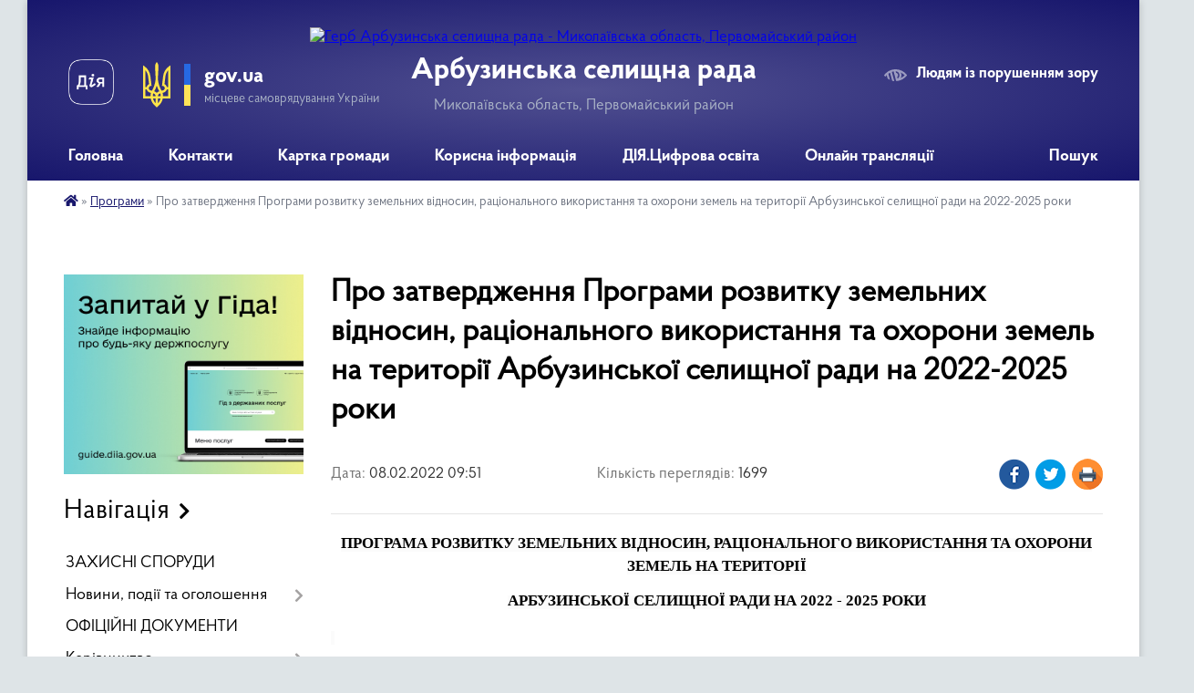

--- FILE ---
content_type: text/html; charset=UTF-8
request_url: https://arbtg.gov.ua/news/1644306804/
body_size: 22423
content:
<!DOCTYPE html>
<html lang="uk">
<head>
	<!--[if IE]><meta http-equiv="X-UA-Compatible" content="IE=edge"><![endif]-->
	<meta charset="utf-8">
	<meta name="viewport" content="width=device-width, initial-scale=1">
	<!--[if IE]><script>
		document.createElement('header');
		document.createElement('nav');
		document.createElement('main');
		document.createElement('section');
		document.createElement('article');
		document.createElement('aside');
		document.createElement('footer');
		document.createElement('figure');
		document.createElement('figcaption');
	</script><![endif]-->
	<title>Про затвердження  Програми розвитку  земельних відносин, раціонального використання  та охорони земель на території  Арбузинської селищної  ради  на 2022-2025 роки | Арбузинська селищна рада</title>
	<meta name="description" content=". ПРОГРАМА РОЗВИТКУ ЗЕМЕЛЬНИХ ВІДНОСИН, РАЦІОНАЛЬНОГО ВИКОРИСТАННЯ ТА ОХОРОНИ ЗЕМЕЛЬ НА ТЕРИТОРІЇ. . АРБУЗИНСЬКОЇ СЕЛИЩНОЇ РАДИ НА 2022 - 2025 РОКИ. .  . .  Паспорт Програми. .  . . . 	. 		. 			. 			1.. 			. 			. 			Ініціатор">
	<meta name="keywords" content="Про, затвердження, , Програми, розвитку, , земельних, відносин,, раціонального, використання, , та, охорони, земель, на, території, , Арбузинської, селищної, , ради, , на, 2022-2025, роки, |, Арбузинська, селищна, рада">

	
		<meta property="og:image" content="https://rada.info/upload/users_files/04376653/gerb/герб.png">
	<meta property="og:image:width" content="">
	<meta property="og:image:height" content="">
			<meta property="og:title" content="Про затвердження  Програми розвитку  земельних відносин, раціонального використання  та охорони земель на території  Арбузинської селищної  ради  на 2022-2025 роки">
			<meta property="og:description" content="
ПРОГРАМА РОЗВИТКУ ЗЕМЕЛЬНИХ ВІДНОСИН, РАЦІОНАЛЬНОГО ВИКОРИСТАННЯ ТА ОХОРОНИ ЗЕМЕЛЬ НА ТЕРИТОРІЇ">
			<meta property="og:type" content="article">
	<meta property="og:url" content="https://arbtg.gov.ua/news/1644306804/">
		
		<link rel="apple-touch-icon" sizes="57x57" href="https://gromada.org.ua/apple-icon-57x57.png">
	<link rel="apple-touch-icon" sizes="60x60" href="https://gromada.org.ua/apple-icon-60x60.png">
	<link rel="apple-touch-icon" sizes="72x72" href="https://gromada.org.ua/apple-icon-72x72.png">
	<link rel="apple-touch-icon" sizes="76x76" href="https://gromada.org.ua/apple-icon-76x76.png">
	<link rel="apple-touch-icon" sizes="114x114" href="https://gromada.org.ua/apple-icon-114x114.png">
	<link rel="apple-touch-icon" sizes="120x120" href="https://gromada.org.ua/apple-icon-120x120.png">
	<link rel="apple-touch-icon" sizes="144x144" href="https://gromada.org.ua/apple-icon-144x144.png">
	<link rel="apple-touch-icon" sizes="152x152" href="https://gromada.org.ua/apple-icon-152x152.png">
	<link rel="apple-touch-icon" sizes="180x180" href="https://gromada.org.ua/apple-icon-180x180.png">
	<link rel="icon" type="image/png" sizes="192x192"  href="https://gromada.org.ua/android-icon-192x192.png">
	<link rel="icon" type="image/png" sizes="32x32" href="https://gromada.org.ua/favicon-32x32.png">
	<link rel="icon" type="image/png" sizes="96x96" href="https://gromada.org.ua/favicon-96x96.png">
	<link rel="icon" type="image/png" sizes="16x16" href="https://gromada.org.ua/favicon-16x16.png">
	<link rel="manifest" href="https://gromada.org.ua/manifest.json">
	<meta name="msapplication-TileColor" content="#ffffff">
	<meta name="msapplication-TileImage" content="https://gromada.org.ua/ms-icon-144x144.png">
	<meta name="theme-color" content="#ffffff">
	
	
		<meta name="robots" content="">
	
    <link rel="preload" href="https://cdnjs.cloudflare.com/ajax/libs/font-awesome/5.9.0/css/all.min.css" as="style">
	<link rel="stylesheet" href="https://cdnjs.cloudflare.com/ajax/libs/font-awesome/5.9.0/css/all.min.css" integrity="sha512-q3eWabyZPc1XTCmF+8/LuE1ozpg5xxn7iO89yfSOd5/oKvyqLngoNGsx8jq92Y8eXJ/IRxQbEC+FGSYxtk2oiw==" crossorigin="anonymous" referrerpolicy="no-referrer" />

    <link rel="preload" href="//gromada.org.ua/themes/km2/css/styles_vip.css?v=3.33" as="style">
	<link rel="stylesheet" href="//gromada.org.ua/themes/km2/css/styles_vip.css?v=3.33">
	<link rel="stylesheet" href="//gromada.org.ua/themes/km2/css/25694/theme_vip.css?v=1765006878">
	
		<!--[if lt IE 9]>
	<script src="https://oss.maxcdn.com/html5shiv/3.7.2/html5shiv.min.js"></script>
	<script src="https://oss.maxcdn.com/respond/1.4.2/respond.min.js"></script>
	<![endif]-->
	<!--[if gte IE 9]>
	<style type="text/css">
		.gradient { filter: none; }
	</style>
	<![endif]-->

</head>
<body class="">

	<a href="#top_menu" class="skip-link link" aria-label="Перейти до головного меню (Alt+1)" accesskey="1">Перейти до головного меню (Alt+1)</a>
	<a href="#left_menu" class="skip-link link" aria-label="Перейти до бічного меню (Alt+2)" accesskey="2">Перейти до бічного меню (Alt+2)</a>
    <a href="#main_content" class="skip-link link" aria-label="Перейти до головного вмісту (Alt+3)" accesskey="3">Перейти до текстового вмісту (Alt+3)</a>




	
	<div class="wrap">
		
		<header>
			<div class="header_wrap">
				<div class="logo">
					<a href="https://arbtg.gov.ua/" id="logo" class="form_2">
						<img src="https://rada.info/upload/users_files/04376653/gerb/герб.png" alt="Герб Арбузинська селищна рада - Миколаївська область, Первомайський район">
					</a>
				</div>
				<div class="title">
					<div class="slogan_1">Арбузинська селищна рада</div>
					<div class="slogan_2">Миколаївська область, Первомайський район</div>
				</div>
				<div class="gov_ua_block">
					<a class="diia" href="https://diia.gov.ua/" target="_blank" rel="nofollow" title="Державні послуги онлайн"><img src="//gromada.org.ua/themes/km2/img/diia.png" alt="Логотип Diia"></a>
					<img src="//gromada.org.ua/themes/km2/img/gerb.svg" class="gerb" alt="Герб України">
					<span class="devider"></span>
					<div class="title">
						<b>gov.ua</b>
						<span>місцеве самоврядування України</span>
					</div>
				</div>
								<div class="alt_link">
					<a href="#" rel="nofollow" title="Режим високої контастності" onclick="return set_special('39be9538ff4293d7ddc36fd88f62f25fded42801');">Людям із порушенням зору</a>
				</div>
								
				<section class="top_nav">
					<nav class="main_menu" id="top_menu">
						<ul>
														<li class="">
								<a href="https://arbtg.gov.ua/main/"><span>Головна</span></a>
																							</li>
														<li class="">
								<a href="https://arbtg.gov.ua/feedback/"><span>Контакти</span></a>
																							</li>
														<li class="">
								<a href="https://arbtg.gov.ua/structure/"><span>Картка громади</span></a>
																							</li>
														<li class=" has-sub">
								<a href="https://arbtg.gov.ua/korisna-informaciya-13-44-04-26-11-2021/"><span>Корисна інформація</span></a>
																<button onclick="return show_next_level(this);" aria-label="Показати підменю"></button>
																								<ul>
																		<li>
										<a href="https://arbtg.gov.ua/bezpeka-v-gromadi-14-27-14-05-05-2023/">Безпека в громаді</a>
																													</li>
																		<li>
										<a href="https://arbtg.gov.ua/komunalnij-zaklad-arbuzinskij-rajonnij-centr-pervinnoi-medikosanitarnoi-dopomogi-08-18-00-30-12-2021/">КНП "АРБУЗИНСЬКИЙ ЦЕНТР ПЕРВИННОЇ МЕДИКО-САНІТАРНОЇ ДОПОМОГИ"</a>
																													</li>
																		<li>
										<a href="https://arbtg.gov.ua/dilnichnij-oficer-policii-arbuzinskoi-tg-11-24-06-14-12-2021/">Дільничний офіцер поліції  Арбузинської ТГ</a>
																													</li>
																		<li>
										<a href="https://arbtg.gov.ua/pensijnij-fond-ukraini-16-45-32-02-12-2021/">Пенсійний фонд України</a>
																													</li>
																		<li>
										<a href="https://arbtg.gov.ua/derzhprodspozhivsluzhba-informue-09-31-20-01-12-2021/">Держпродспоживслужба</a>
																													</li>
																		<li class="has-sub">
										<a href="https://arbtg.gov.ua/pervomajskij-rajonnij-viddil-№2-filii-derzhavnoi-ustanovi-centr-probacii-v-mikolaivskij-oblasti-09-45-44-02-12-2021/">Первомайський районний сектор №3 філії Державної установи  «Центр пробації» в Миколаївській, Донецькій, Луганській та Херсонській  областях</a>
																				<button onclick="return show_next_level(this);" aria-label="Показати підменю"></button>
																														<ul>
																						<li>
												<a href="https://arbtg.gov.ua/material1-09-51-47-02-12-2021/">МЕМОРАНДУМ ПРО СПІВРОБІТНИЦТВО</a>
											</li>
																						<li>
												<a href="https://arbtg.gov.ua/material-2-09-52-53-02-12-2021/">матеріал 2</a>
											</li>
																						<li>
												<a href="https://arbtg.gov.ua/kerivnictvo-filii-derzhavnoi-ustanovi-centr-probacii-v-mikolaivskij-doneckij-luganskij-ta-hersonskij-oblastyah-15-05-57-04-08-2025/">Керівництво Державної установи «Центр пробації»</a>
											</li>
																																</ul>
																			</li>
																		<li>
										<a href="https://arbtg.gov.ua/kp-gospodar-12-23-25-28-01-2025/">КП «Господар»</a>
																													</li>
																		<li>
										<a href="https://arbtg.gov.ua/pervomajskij-viddil-derzhavnoi-reestracii-aktiv-civilnogo-stanu-11-40-21-28-11-2024/">ПЕРВОМАЙСЬКИЙ ВІДДІЛ ДЕРЖАВНОЇ РЕЄСТРАЦІЇ АКТІВ ЦИВІЛЬНОГО СТАНУ</a>
																													</li>
																		<li>
										<a href="https://arbtg.gov.ua/kp-voda-–ar-11-48-25-28-02-2024/">КП "Вода –АР"</a>
																													</li>
																										</ul>
															</li>
														<li class="">
								<a href="https://arbtg.gov.ua/diyacifrova-osvita-12-55-53-01-12-2021/"><span>ДІЯ.Цифрова освіта</span></a>
																							</li>
														<li class="">
								<a href="https://arbtg.gov.ua/onlajn-translyacii-13-18-47-14-08-2024/"><span>Онлайн трансляції</span></a>
																							</li>
																				</ul>
					</nav>
					&nbsp;
					<button class="menu-button" id="open-button"><i class="fas fa-bars"></i> Меню сайту</button>
					<a href="https://arbtg.gov.ua/search/" rel="nofollow" class="search_button">Пошук</a>
				</section>
				
			</div>
		</header>
				
		<section class="bread_crumbs">
		<div xmlns:v="http://rdf.data-vocabulary.org/#"><a href="https://arbtg.gov.ua/" title="Головна сторінка"><i class="fas fa-home"></i></a> &raquo; <a href="https://arbtg.gov.ua/programi-08-48-00-30-11-2021/" aria-current="page">Програми</a>  &raquo; <span>Про затвердження  Програми розвитку  земельних відносин, раціонального використання  та охорони земель на території  Арбузинської селищної  ради  на 2022-2025 роки</span></div>
	</section>
	
	<section class="center_block">
		<div class="row">
			<div class="grid-25 fr">
				<aside>
				
										<div class="diia_guide">
						<a href="https://guide.diia.gov.ua/" rel="nofollow" target="_blank" title="Гід державних послуг"><img src="https://gromada.org.ua/upload/diia_guide.jpg" alt="Банер - гід державних послуг"></a>
					</div>
									
										<div class="sidebar_title">Навігація</div>
										
					<nav class="sidebar_menu" id="left_menu">
						<ul>
														<li class="">
								<a href="https://arbtg.gov.ua/zahistni-sporudi-11-02-33-06-06-2023/"><span>ЗАХИСНІ СПОРУДИ</span></a>
																							</li>
														<li class=" has-sub">
								<a href="https://arbtg.gov.ua/news/"><span>Новини, події та оголошення</span></a>
																<button onclick="return show_next_level(this);" aria-label="Показати підменю"></button>
																								<ul>
																		<li class=" has-sub">
										<a href="https://arbtg.gov.ua/informacijni-kampanii-13-55-56-02-08-2023/"><span>Інформаційні кампанії</span></a>
																				<button onclick="return show_next_level(this);" aria-label="Показати підменю"></button>
																														<ul>
																						<li><a href="https://arbtg.gov.ua/vihod-na-svitlo-13-59-51-02-08-2023/"><span>Виходь на світло</span></a></li>
																						<li><a href="https://arbtg.gov.ua/ti-yak-13-56-19-02-08-2023/"><span>ТИ ЯК?</span></a></li>
																						<li><a href="https://arbtg.gov.ua/pomichnik-veterana-09-58-33-11-08-2023/"><span>Помічник ветерана</span></a></li>
																						<li><a href="https://arbtg.gov.ua/pomichaj-zmini-13-34-10-13-01-2025/"><span>Помічай зміни</span></a></li>
																																</ul>
																			</li>
																										</ul>
															</li>
														<li class="">
								<a href="https://arbtg.gov.ua/docs/"><span>ОФІЦІЙНІ ДОКУМЕНТИ</span></a>
																							</li>
														<li class=" has-sub">
								<a href="https://arbtg.gov.ua/kerivnictvo-13-44-48-26-11-2021/"><span>Керівництво</span></a>
																<button onclick="return show_next_level(this);" aria-label="Показати підменю"></button>
																								<ul>
																		<li class="">
										<a href="https://arbtg.gov.ua/selischnij-golova-08-03-13-30-11-2021/"><span>Селищний голова</span></a>
																													</li>
																		<li class="">
										<a href="https://arbtg.gov.ua/sekretar-selischnoi-radi-13-45-13-26-11-2021/"><span>Секретар селищної ради</span></a>
																													</li>
																		<li class="">
										<a href="https://arbtg.gov.ua/kerujuchij-spravami-sekretar-vikonavchogo-komitetu-13-45-34-26-11-2021/"><span>Керуючий справами (секретар) виконавчого комітету</span></a>
																													</li>
																										</ul>
															</li>
														<li class="">
								<a href="https://arbtg.gov.ua/aparat-selischnoi-radi-13-47-07-26-11-2021/"><span>Апарат селищної  ради</span></a>
																							</li>
														<li class=" has-sub">
								<a href="https://arbtg.gov.ua/strukturni-pidrozdili-vikonavchogo-komitetu-13-47-16-26-11-2021/"><span>Структурні підрозділи виконавчого комітету</span></a>
																<button onclick="return show_next_level(this);" aria-label="Показати підменю"></button>
																								<ul>
																		<li class="">
										<a href="https://arbtg.gov.ua/viddil-centr-nadannya-administrativnih-poslug-13-47-23-26-11-2021/"><span>Відділ "Центр надання адміністративних послуг"</span></a>
																													</li>
																		<li class="">
										<a href="https://arbtg.gov.ua/viddil-arhitekturi-mistobuduvannya-zhitlovo-komunalnogo-gospodarstva-ta-blagoustroju-13-47-33-26-11-2021/"><span>Відділ архітектури, містобудування, житлово-комунального господарства, благоустрою, соціально-економічного розвитку, інвестицій та проєктування</span></a>
																													</li>
																		<li class="">
										<a href="https://arbtg.gov.ua/viddil-zemlekoristuvannya-kadastru-ta-ekologichnoi-bezpeki-13-47-44-26-11-2021/"><span>Відділ землекористування, кадастру та екологічної безпеки</span></a>
																													</li>
																		<li class="">
										<a href="https://arbtg.gov.ua/sektor-teritorialnoi-oboroni-civilnogo-zahistu-ta-mobilizacii-13-47-54-26-11-2021/"><span>Відділ територіальної оборони, цивільного захисту та мобілізації</span></a>
																													</li>
																		<li class=" has-sub">
										<a href="https://arbtg.gov.ua/centr-nadannya-administrativnih-poslug-13-50-01-26-11-2021/"><span>Центр надання адміністративних послуг</span></a>
																				<button onclick="return show_next_level(this);" aria-label="Показати підменю"></button>
																														<ul>
																						<li><a href="https://arbtg.gov.ua/derzhavni-onlajn-poslugi-08-51-07-07-12-2021/"><span>Державні онлайн послуги</span></a></li>
																																</ul>
																			</li>
																										</ul>
															</li>
														<li class=" has-sub">
								<a href="https://arbtg.gov.ua/vikonavchi-organi-selischnoi-radi-13-48-02-26-11-2021/"><span>Виконавчі органи селищної ради</span></a>
																<button onclick="return show_next_level(this);" aria-label="Показати підменю"></button>
																								<ul>
																		<li class=" has-sub">
										<a href="https://arbtg.gov.ua/viddil-osviti-kulturi-molodi-ta-sportu-13-48-12-26-11-2021/"><span>Відділ освіти, культури,  молоді  та спорту</span></a>
																				<button onclick="return show_next_level(this);" aria-label="Показати підменю"></button>
																														<ul>
																						<li><a href="https://arbtg.gov.ua/osvita-14-04-29-19-01-2022/"><span>Заклади Освіти</span></a></li>
																						<li><a href="https://arbtg.gov.ua/kultura-14-05-08-19-01-2022/"><span>Культура</span></a></li>
																						<li><a href="https://arbtg.gov.ua/sport-14-05-33-19-01-2022/"><span>Спорт</span></a></li>
																																</ul>
																			</li>
																		<li class=" has-sub">
										<a href="https://arbtg.gov.ua/viddil-socialnogo-zahistu-naselennya-13-48-21-26-11-2021/"><span>Відділ соціального захисту населення</span></a>
																				<button onclick="return show_next_level(this);" aria-label="Показати підменю"></button>
																														<ul>
																						<li><a href="https://arbtg.gov.ua/kolektivni-dogovori-17-13-52-31-03-2022/"><span>Колективні договори</span></a></li>
																																</ul>
																			</li>
																		<li class="">
										<a href="https://arbtg.gov.ua/sluzhba-u-spravah-ditej-13-48-29-26-11-2021/"><span>Служба у справах дітей</span></a>
																													</li>
																		<li class="">
										<a href="https://arbtg.gov.ua/viddil-finansiv-13-48-38-26-11-2021/"><span>Відділ фінансів</span></a>
																													</li>
																										</ul>
															</li>
														<li class=" has-sub">
								<a href="https://arbtg.gov.ua/deputatskij-korpus-13-49-31-26-11-2021/"><span>Депутатський корпус</span></a>
																<button onclick="return show_next_level(this);" aria-label="Показати підменю"></button>
																								<ul>
																		<li class="">
										<a href="https://arbtg.gov.ua/viborchi-okrugi-08-37-40-11-01-2022/"><span>Виборчі округи</span></a>
																													</li>
																		<li class="">
										<a href="https://arbtg.gov.ua/spisok-deputativ-devyatogo-sklikannya-08-28-36-11-01-2022/"><span>Список депутатів дев'ятого скликання</span></a>
																													</li>
																		<li class="">
										<a href="https://arbtg.gov.ua/postijni-komisii-08-25-44-11-01-2022/"><span>Постійні комісії</span></a>
																													</li>
																		<li class="">
										<a href="https://arbtg.gov.ua/zviti-deputativ-11-27-14-11-01-2022/"><span>Звіти депутатів</span></a>
																													</li>
																										</ul>
															</li>
														<li class=" has-sub">
								<a href="https://arbtg.gov.ua/vikonkom-08-26-56-30-11-2021/"><span>Виконавчий комітет</span></a>
																<button onclick="return show_next_level(this);" aria-label="Показати підменю"></button>
																								<ul>
																		<li class="">
										<a href="https://arbtg.gov.ua/reglament-vikonavchogo-komitetu-08-51-03-11-01-2022/"><span>Регламент виконавчого комітету</span></a>
																													</li>
																		<li class="">
										<a href="https://arbtg.gov.ua/sklad-vikonavchogo-komitetu-08-42-10-11-01-2022/"><span>Персональний склад виконавчого комітету</span></a>
																													</li>
																										</ul>
															</li>
														<li class=" has-sub">
								<a href="https://arbtg.gov.ua/zvernennya-gromadyan-13-49-39-26-11-2021/"><span>Звернення громадян</span></a>
																<button onclick="return show_next_level(this);" aria-label="Показати підменю"></button>
																								<ul>
																		<li class=" has-sub">
										<a href="https://arbtg.gov.ua/grafiki-prijomu-gromadyan-13-23-46-01-12-2021/"><span>Графіки прийому громадян</span></a>
																				<button onclick="return show_next_level(this);" aria-label="Показати підменю"></button>
																														<ul>
																						<li><a href="https://arbtg.gov.ua/grafik-osobistogo-prijomu-15-45-39-22-12-2021/"><span>Графік особистого прийому селищним головою  Арбузинської селищної ради</span></a></li>
																						<li><a href="https://arbtg.gov.ua/mikolaivska-oda-15-47-50-10-01-2022/"><span>Миколаївська ОВА</span></a></li>
																						<li><a href="https://arbtg.gov.ua/golova-pervomajskoi-rda-15-45-56-10-01-2022/"><span>Первомайська РВА</span></a></li>
																						<li><a href="https://arbtg.gov.ua/departament-ekonomichnogo-rozvitku-ta-regionalnoi-politiki-oblderzhadministracii-11-37-14-09-02-2022/"><span>Департамент економічного розвитку  та регіональної політики облдержадміністрації</span></a></li>
																						<li><a href="https://arbtg.gov.ua/grafiki-prijomu-gromadyan-kerivnictvom-arbuzinskoi-rajonnoi-filii-mikolaivskogo-oblasnogo-centru-zajnyatosti-10-15-19-10-02-2022/"><span>Графіки прийому громадян  керівництвом  Арбузинської районної філії Миколаївського обласного центру зайнятості</span></a></li>
																																</ul>
																			</li>
																		<li class="">
										<a href="https://arbtg.gov.ua/organizaciya-roboti-iz-zvernennyami-gromadyan-13-25-02-01-12-2021/"><span>Зразок заяви(скарги, пропозиції)</span></a>
																													</li>
																		<li class="">
										<a href="https://arbtg.gov.ua/normativnopravova-baza-13-26-19-01-12-2021/"><span>Нормативно-правова база</span></a>
																													</li>
																		<li class="">
										<a href="https://arbtg.gov.ua/telefoni-garyachoi-linii-13-27-07-01-12-2021/"><span>Телефони "гарячої лінії"</span></a>
																													</li>
																		<li class="">
										<a href="https://arbtg.gov.ua/informacijnoanalitichna-informaciya-13-28-16-01-12-2021/"><span>Інформаційно-аналітична інформація</span></a>
																													</li>
																										</ul>
															</li>
														<li class=" has-sub">
								<a href="https://arbtg.gov.ua/dostup-do-publichnoi-informacii-13-49-45-26-11-2021/"><span>Доступ до публічної інформації</span></a>
																<button onclick="return show_next_level(this);" aria-label="Показати підменю"></button>
																								<ul>
																		<li class="">
										<a href="https://arbtg.gov.ua/normativno-pravova-baza-13-56-43-11-01-2022/"><span>Нормативно- правова база</span></a>
																													</li>
																		<li class="">
										<a href="https://arbtg.gov.ua/zviti-pro-stan-rozglyadu-zapitiv-na-publichnu-informaciju-13-57-35-11-01-2022/"><span>Звіти про стан розгляду запитів на публічну інформацію</span></a>
																													</li>
																										</ul>
															</li>
														<li class=" has-sub">
								<a href="https://arbtg.gov.ua/bjudzhet-13-49-53-26-11-2021/"><span>Бюджет</span></a>
																<button onclick="return show_next_level(this);" aria-label="Показати підменю"></button>
																								<ul>
																		<li class="">
										<a href="https://arbtg.gov.ua/zviti-16-43-47-03-05-2022/"><span>Звіти</span></a>
																													</li>
																										</ul>
															</li>
														<li class="">
								<a href="https://arbtg.gov.ua/gid-derzhavnih-poslug-16-47-11-13-07-2022/"><span>Добірки держпослуг на Гіді</span></a>
																							</li>
														<li class=" has-sub">
								<a href="https://arbtg.gov.ua/regulyatorni-akti-13-50-09-26-11-2021/"><span>Регуляторні акти</span></a>
																<button onclick="return show_next_level(this);" aria-label="Показати підменю"></button>
																								<ul>
																		<li class="">
										<a href="https://arbtg.gov.ua/normativnopravova-baza-15-03-52-21-01-2022/"><span>Нормативно-правова база</span></a>
																													</li>
																		<li class="">
										<a href="https://arbtg.gov.ua/planuvannya-diyalnosti-z-pidgotovki-proektiv-regulyatornih-aktiv-15-04-20-21-01-2022/"><span>Планування діяльності з підготовки проєктів регуляторних актів</span></a>
																													</li>
																		<li class="">
										<a href="https://arbtg.gov.ua/proekti-regulyatornih-aktiv-ta-analizu-regulyatornogo-vplivu-15-05-01-21-01-2022/"><span>Проєкти регуляторних актів та аналізу регуляторного впливу</span></a>
																													</li>
																		<li class="">
										<a href="https://arbtg.gov.ua/vidstezhennya-rezultativnosti-regulyatornih-aktiv-15-05-53-21-01-2022/"><span>Відстеження результативності регуляторних актів</span></a>
																													</li>
																		<li class="">
										<a href="https://arbtg.gov.ua/informaciya-pro-zdijsnennya-regulyatornoi-diyalnosti-15-06-11-21-01-2022/"><span>Інформація про здійснення регуляторної діяльності</span></a>
																													</li>
																		<li class="">
										<a href="https://arbtg.gov.ua/vidpovidalni-osobi-za-zdijsnennya-regulyatornoi-diyalnosti-15-06-29-21-01-2022/"><span>Відповідальні особи за здійснення регуляторної діяльності</span></a>
																													</li>
																										</ul>
															</li>
														<li class="">
								<a href="https://arbtg.gov.ua/vakansii-13-50-18-26-11-2021/"><span>Вакансії</span></a>
																							</li>
														<li class="active has-sub">
								<a href="https://arbtg.gov.ua/programi-08-48-00-30-11-2021/"><span>Програми</span></a>
																<button onclick="return show_next_level(this);" aria-label="Показати підменю"></button>
																								<ul>
																		<li class="">
										<a href="https://arbtg.gov.ua/zviti-pro-vikonannya-program-08-15-33-12-01-2022/"><span>Звіти про виконання програм</span></a>
																													</li>
																										</ul>
															</li>
														<li class="">
								<a href="https://arbtg.gov.ua/ochischennya-vladi-13-45-29-10-01-2022/"><span>Очищення влади</span></a>
																							</li>
														<li class=" has-sub">
								<a href="https://arbtg.gov.ua/geroi-ne-vmirajut-12-53-49-01-12-2021/"><span>Герої не вмирають</span></a>
																<button onclick="return show_next_level(this);" aria-label="Показати підменю"></button>
																								<ul>
																		<li class="">
										<a href="https://arbtg.gov.ua/geroi-nebesnoi-sotni-10-44-49-14-02-2022/"><span>ГЕРОЇ НЕБЕСНОЇ СОТНІ</span></a>
																													</li>
																										</ul>
															</li>
														<li class=" has-sub">
								<a href="https://arbtg.gov.ua/evropejska-integraciya-ukraini-13-58-31-12-06-2023/"><span>ІНТЕГРАЦІЯ УКРАЇНИ</span></a>
																<button onclick="return show_next_level(this);" aria-label="Показати підменю"></button>
																								<ul>
																		<li class="">
										<a href="https://arbtg.gov.ua/evroantlantichna-integraciya-ukraini-13-59-24-12-06-2023/"><span>ЄВРОАНТЛАНТИЧНА ІНТЕГРАЦІЯ УКРАЇНИ</span></a>
																													</li>
																		<li class="">
										<a href="https://arbtg.gov.ua/evropejska-integraciya-ukraini-13-59-43-12-06-2023/"><span>ЄВРОПЕЙСЬКА ІНТЕГРАЦІЯ УКРАЇНИ</span></a>
																													</li>
																										</ul>
															</li>
														<li class="">
								<a href="https://arbtg.gov.ua/kompensaciya-za-zhitlo-poshkodzhene-vnaslidok-bojovih-dij-09-51-48-11-08-2023/"><span>Компенсація за житло пошкоджене внаслідок бойових дій</span></a>
																							</li>
														<li class="">
								<a href="https://arbtg.gov.ua/povidom-pro-korupciju-09-54-49-28-11-2023/"><span>Повідом про корупцію</span></a>
																							</li>
														<li class=" has-sub">
								<a href="https://arbtg.gov.ua/generalni-plani-11-19-46-03-04-2024/"><span>Генеральні плани</span></a>
																<button onclick="return show_next_level(this);" aria-label="Показати підменю"></button>
																								<ul>
																		<li class="">
										<a href="https://arbtg.gov.ua/generalnij-plan-ta-zoning-selischa-kavuni-11-23-44-03-04-2024/"><span>Генеральний план та зонінг селища Кавуни</span></a>
																													</li>
																		<li class="">
										<a href="https://arbtg.gov.ua/generalnij-plan-ta-zoning-sela-novokrasne-11-56-09-03-04-2024/"><span>Генеральний план та зонінг села Новокрасне</span></a>
																													</li>
																										</ul>
															</li>
														<li class="">
								<a href="https://arbtg.gov.ua/bezbarernist-11-16-18-02-06-2025/"><span>Безбар'єрність</span></a>
																							</li>
													</ul>
						
												
					</nav>

											<div class="sidebar_title">Публічні закупівлі</div>	
<div class="petition_block">

		<p><a href="https://arbtg.gov.ua/prozorro/" title="Публічні закупівлі Прозорро"><img src="//gromada.org.ua/themes/km2/img/prozorro_logo.png?v=2025" alt="Prozorro"></a></p>
	
		<p><a href="https://arbtg.gov.ua/openbudget/" title="Відкритий бюджет"><img src="//gromada.org.ua/themes/km2/img/openbudget_logo.png?v=2025" alt="OpenBudget"></a></p>
	
		<p><a href="https://arbtg.gov.ua/plans/" title="План державних закупівель"><img src="//gromada.org.ua/themes/km2/img/plans_logo.png?v=2025" alt="План державних закупівель"></a></p>
	
</div>									
											<div class="sidebar_title">Особистий кабінет користувача</div>

<div class="petition_block">

		<div class="alert alert-warning">
		Ви не авторизовані. Для того, щоб мати змогу створювати або підтримувати петиції<br>
		<a href="#auth_petition" class="open-popup add_petition btn btn-yellow btn-small btn-block" style="margin-top: 10px;"><i class="fa fa-user"></i> авторизуйтесь</a>
	</div>
		
			<h2 style="margin: 30px 0;">Система петицій</h2>
		
					<div class="none_petition">Немає петицій, за які можна голосувати</div>
						
		
	
</div>
					
					
					
					
										<div id="banner_block">

						<p style="text-align: justify;"><a rel="nofollow" href="https://www.mk.gov.ua/"><img alt="Фото без опису" src="https://rada.info/upload/users_files/04376653/1dd753af5f089f5a6560277571f82d57.png" style="width: 319px; height: 125px;" /></a></p>

<p><a rel="nofollow" href="https://pervomaysk.mk.gov.ua"><img alt="Фото без опису" src="https://rada.info/upload/users_files/04376653/c18c69e84392a8f09ef7d1cf3d6476fb.png" style="width: 339px; height: 125px;" /></a></p>

<p><a rel="nofollow" href="http://https://www.president.gov.ua/"><img alt="Фото без опису" src="https://rada.info/upload/users_files/04376653/ad1d7704fa5c8761a2c3f12a9bb68c19.png" style="width: 225px; height: 124px;" /></a></p>

<p><span style="font-size:22px;"><a rel="nofollow" href="https://hromada.gov.ua/">Дія.Цифрова громада</a></span></p>
<link rel="nofollow" href="https://ua.sinoptik.ua/resources/informer/css/informer.css" rel="stylesheet" /><script src="https://ua.sinoptik.ua/api/informer/content?loc=PSgEBQjHPwfHbwD5bSF5CrjR&cem=GMYecO5VCsFeikg42ndnZ7N5Bw6n2U6Rbwflbr=o"></script>
<p><a rel="nofollow" href="https://cherga.diia.gov.ua/app/thematic_area_office/1819"><img alt="Фото без опису" src="https://rada.info/upload/users_files/04376653/5b0fc4da51174b40a4de775e25ce1e33.jpg" style="width: 250px; height: 52px;" /></a></p>
						<div class="clearfix"></div>

						<A rel="nofollow" href="https://www.dilovamova.com/"><IMG width=256 height=312 border=0 alt="Календар свят і подій. Листівки, вітання та побажання" title="Календар свят і подій. Листівки, вітання та побажання" src="https://www.dilovamova.com/images/wpi.cache/informer/informer_250_02.png"></A>
						<div class="clearfix"></div>

					</div>
				
				</aside>
			</div>
			<div class="grid-75">

				<main id="main_content">

																		<h1>Про затвердження  Програми розвитку  земельних відносин, раціонального використання  та охорони земель на території  Арбузинської селищної  ради  на 2022-2025 роки</h1>


<div class="row ">
	<div class="grid-30 one_news_date">
		Дата: <span>08.02.2022 09:51</span>
	</div>
	<div class="grid-30 one_news_count">
		Кількість переглядів: <span>1699</span>
	</div>
		<div class="grid-30 one_news_socials">
		<button class="social_share" data-type="fb"><img src="//gromada.org.ua/themes/km2/img/share/fb.png" alt="Іконка Фейсбук"></button>
		<button class="social_share" data-type="tw"><img src="//gromada.org.ua/themes/km2/img/share/tw.png" alt="Іконка Твітер"></button>
		<button class="print_btn" onclick="window.print();"><img src="//gromada.org.ua/themes/km2/img/share/print.png" alt="Іконка принтера"></button>
	</div>
		<div class="clearfix"></div>
</div>

<hr>

<div class="Section1">
<p align="center" style="margin-bottom:.0001pt; text-align:center; margin:0cm 0cm 10pt; margin-right:0cm; margin-left:0cm"><span style="page:Section1"><span style="font-size:11pt"><span style="background:#fbfbfb"><span style="line-height:normal"><span style="font-family:Calibri,&quot;sans-serif&quot;"><b><span lang="UK" style="border:none windowtext 1.0pt; font-size:13.0pt; padding:0cm"><span style="font-family:&quot;Times New Roman&quot;,&quot;serif&quot;"><span style="color:black">ПРОГРАМА РОЗВИТКУ ЗЕМЕЛЬНИХ ВІДНОСИН, </span></span></span></b><b><span lang="UK" style="font-size:13.0pt"><span style="font-family:&quot;Times New Roman&quot;,&quot;serif&quot;"><span style="color:black">РАЦІОНАЛЬНОГО ВИКОРИСТАННЯ ТА ОХОРОНИ ЗЕМЕЛЬ</span></span></span></b><span lang="UK" style="font-size:13.0pt"><span style="font-family:&quot;Times New Roman&quot;,&quot;serif&quot;"><span style="color:black"> <b><span style="border:none windowtext 1.0pt; padding:0cm">НА ТЕРИТОРІЇ</span></b></span></span></span></span></span></span></span></span></p>

<p align="center" style="margin-bottom:.0001pt; text-align:center; margin:0cm 0cm 10pt; margin-right:0cm; margin-left:0cm"><span style="page:Section1"><span style="font-size:11pt"><span style="background:#fbfbfb"><span style="line-height:normal"><span style="font-family:Calibri,&quot;sans-serif&quot;"><b><span lang="UK" style="border:none windowtext 1.0pt; font-size:13.0pt; padding:0cm"><span style="font-family:&quot;Times New Roman&quot;,&quot;serif&quot;"><span style="color:black">АРБУЗИНСЬКОЇ СЕЛИЩНОЇ РАДИ НА 2022 - 2025 РОКИ</span></span></span></b></span></span></span></span></span></p>

<p style="margin-bottom:.0001pt; margin:0cm 0cm 10pt; margin-right:0cm; margin-left:0cm"><span style="page:Section1"><span style="font-size:11pt"><span style="background:#fbfbfb"><span style="line-height:normal"><span style="font-family:Calibri,&quot;sans-serif&quot;">&nbsp;</span></span></span></span></span></p>

<p align="center" style="margin-bottom:.0001pt; text-align:center; margin:0cm 0cm 10pt; margin-right:0cm; margin-left:0cm"><span style="page:Section1"><span style="font-size:11pt"><span style="background:#fbfbfb"><span style="line-height:normal"><span style="font-family:Calibri,&quot;sans-serif&quot;"><b><span lang="UK" style="border:none windowtext 1.0pt; font-size:13.0pt; padding:0cm"><span style="font-family:&quot;Times New Roman&quot;,&quot;serif&quot;"><span style="color:black">&nbsp;Паспорт Програми</span></span></span></b></span></span></span></span></span></p>

<p align="center" style="margin-bottom:.0001pt; text-align:center; margin:0cm 0cm 10pt; margin-right:0cm; margin-left:0cm"><span style="page:Section1"><span style="font-size:11pt"><span style="background:#fbfbfb"><span style="line-height:normal"><span style="font-family:Calibri,&quot;sans-serif&quot;">&nbsp;</span></span></span></span></span></p>

<table class="Table" style="width:494.35pt; border-collapse:collapse; border:solid windowtext 1.0pt" width="659">
	<tbody>
		<tr style="height:48.4pt">
			<td style="border:solid windowtext 1.0pt; width:28.3pt; padding:0cm 5.4pt 0cm 5.4pt; height:48.4pt" valign="top" width="38">
			<p align="center" style="margin-bottom:.0001pt; text-align:center; margin:0cm 0cm 10pt; margin-right:0cm; margin-left:0cm"><span style="page:Section1"><span style="font-size:11pt"><span style="line-height:normal"><span style="font-family:Calibri,&quot;sans-serif&quot;"><span lang="UK" style="border:none windowtext 1.0pt; font-size:13.0pt; padding:0cm"><span style="font-family:&quot;Times New Roman&quot;,&quot;serif&quot;">1.</span></span></span></span></span></span></p>
			</td>
			<td style="border:solid windowtext 1.0pt; width:239.65pt; border-left:none; padding:0cm 5.4pt 0cm 5.4pt; height:48.4pt" valign="top" width="320">
			<p style="margin-bottom:.0001pt; margin:0cm 0cm 10pt; margin-right:0cm; margin-left:0cm"><span style="page:Section1"><span style="font-size:11pt"><span style="line-height:normal"><span style="font-family:Calibri,&quot;sans-serif&quot;"><span lang="UK" style="border:none windowtext 1.0pt; font-size:13.0pt; padding:0cm"><span style="font-family:&quot;Times New Roman&quot;,&quot;serif&quot;">Ініціатор розроблення Програми</span></span></span></span></span></span></p>
			</td>
			<td style="border:solid windowtext 1.0pt; width:226.4pt; border-left:none; padding:0cm 5.4pt 0cm 5.4pt; height:48.4pt" valign="top" width="302">
			<p style="margin-bottom:.0001pt; margin:0cm 0cm 10pt; margin-right:0cm; margin-left:0cm"><span style="page:Section1"><span style="font-size:11pt"><span style="line-height:normal"><span style="font-family:Calibri,&quot;sans-serif&quot;"><span lang="UK" style="border:none windowtext 1.0pt; font-size:13.0pt; padding:0cm"><span style="font-family:&quot;Times New Roman&quot;,&quot;serif&quot;">&nbsp;Відділ&nbsp;</span></span><span lang="UK" style="font-size:13.0pt"><span style="font-family:&quot;Times New Roman&quot;,&quot;serif&quot;"> землекористування,кадастру та екологічної безпеки</span></span></span></span></span></span></p>
			</td>
		</tr>
		<tr style="height:48.4pt">
			<td style="border:solid windowtext 1.0pt; width:28.3pt; border-top:none; padding:0cm 5.4pt 0cm 5.4pt; height:48.4pt" valign="top" width="38">
			<p style="margin-bottom:.0001pt; margin:0cm 0cm 10pt; margin-right:0cm; margin-left:0cm"><span style="page:Section1"><span style="font-size:11pt"><span style="line-height:normal"><span style="font-family:Calibri,&quot;sans-serif&quot;"><span lang="UK" style="border:none windowtext 1.0pt; font-size:13.0pt; padding:0cm"><span style="font-family:&quot;Times New Roman&quot;,&quot;serif&quot;">2.</span></span></span></span></span></span></p>
			</td>
			<td style="border-bottom:solid windowtext 1.0pt; width:239.65pt; border-top:none; border-left:none; border-right:solid windowtext 1.0pt; padding:0cm 5.4pt 0cm 5.4pt; height:48.4pt" valign="top" width="320">
			<p style="margin-bottom:.0001pt; margin:0cm 0cm 10pt; margin-right:0cm; margin-left:0cm"><span style="page:Section1"><span style="font-size:11pt"><span style="line-height:normal"><span style="font-family:Calibri,&quot;sans-serif&quot;"><span lang="UK" style="border:none windowtext 1.0pt; font-size:13.0pt; padding:0cm"><span style="font-family:&quot;Times New Roman&quot;,&quot;serif&quot;">Розробник Програми</span></span></span></span></span></span></p>
			</td>
			<td style="border-bottom:solid windowtext 1.0pt; width:226.4pt; border-top:none; border-left:none; border-right:solid windowtext 1.0pt; padding:0cm 5.4pt 0cm 5.4pt; height:48.4pt" valign="top" width="302">
			<p style="margin-bottom:.0001pt; margin:0cm 0cm 10pt; margin-right:0cm; margin-left:0cm"><span style="page:Section1"><span style="font-size:11pt"><span style="line-height:normal"><span style="font-family:Calibri,&quot;sans-serif&quot;"><span lang="UK" style="border:none windowtext 1.0pt; font-size:13.0pt; padding:0cm"><span style="font-family:&quot;Times New Roman&quot;,&quot;serif&quot;">&nbsp;Відділ землекористування, кадастру та екологічної безпеки</span></span></span></span></span></span></p>
			</td>
		</tr>
		<tr style="height:65.05pt">
			<td style="border:solid windowtext 1.0pt; width:28.3pt; border-top:none; padding:0cm 5.4pt 0cm 5.4pt; height:65.05pt" valign="top" width="38">
			<p style="margin-bottom:.0001pt; margin:0cm 0cm 10pt; margin-right:0cm; margin-left:0cm"><span style="page:Section1"><span style="font-size:11pt"><span style="line-height:normal"><span style="font-family:Calibri,&quot;sans-serif&quot;"><span lang="UK" style="border:none windowtext 1.0pt; font-size:13.0pt; padding:0cm"><span style="font-family:&quot;Times New Roman&quot;,&quot;serif&quot;">3.</span></span></span></span></span></span></p>
			</td>
			<td style="border-bottom:solid windowtext 1.0pt; width:239.65pt; border-top:none; border-left:none; border-right:solid windowtext 1.0pt; padding:0cm 5.4pt 0cm 5.4pt; height:65.05pt" valign="top" width="320">
			<p style="margin-bottom:.0001pt; margin:0cm 0cm 10pt; margin-right:0cm; margin-left:0cm"><span style="page:Section1"><span style="font-size:11pt"><span style="line-height:normal"><span style="font-family:Calibri,&quot;sans-serif&quot;"><span lang="UK" style="border:none windowtext 1.0pt; font-size:13.0pt; padding:0cm"><span style="font-family:&quot;Times New Roman&quot;,&quot;serif&quot;">Відповідальний виконавець Програми</span></span></span></span></span></span></p>
			</td>
			<td style="border-bottom:solid windowtext 1.0pt; width:226.4pt; border-top:none; border-left:none; border-right:solid windowtext 1.0pt; padding:0cm 5.4pt 0cm 5.4pt; height:65.05pt" valign="top" width="302">
			<p style="margin-bottom:.0001pt; margin:0cm 0cm 10pt; margin-right:0cm; margin-left:0cm"><span style="page:Section1"><span style="font-size:11pt"><span style="line-height:normal"><span style="font-family:Calibri,&quot;sans-serif&quot;"><span lang="UK" style="border:none windowtext 1.0pt; font-size:13.0pt; padding:0cm"><span style="font-family:&quot;Times New Roman&quot;,&quot;serif&quot;">Виконавчий комітет селищної ради, Відділ&nbsp;</span></span><span lang="UK" style="font-size:13.0pt"><span style="font-family:&quot;Times New Roman&quot;,&quot;serif&quot;"> землекористування,кадастру та екологічної безпеки</span></span></span></span></span></span></p>
			</td>
		</tr>
		<tr style="height:113.5pt">
			<td style="border:solid windowtext 1.0pt; width:28.3pt; border-top:none; padding:0cm 5.4pt 0cm 5.4pt; height:113.5pt" valign="top" width="38">
			<p style="margin-bottom:.0001pt; margin:0cm 0cm 10pt; margin-right:0cm; margin-left:0cm"><span style="page:Section1"><span style="font-size:11pt"><span style="line-height:normal"><span style="font-family:Calibri,&quot;sans-serif&quot;"><span lang="UK" style="border:none windowtext 1.0pt; font-size:13.0pt; padding:0cm"><span style="font-family:&quot;Times New Roman&quot;,&quot;serif&quot;">4.</span></span></span></span></span></span></p>
			</td>
			<td style="border-bottom:solid windowtext 1.0pt; width:239.65pt; border-top:none; border-left:none; border-right:solid windowtext 1.0pt; padding:0cm 5.4pt 0cm 5.4pt; height:113.5pt" valign="top" width="320">
			<p style="margin-bottom:.0001pt; margin:0cm 0cm 10pt; margin-right:0cm; margin-left:0cm"><span style="page:Section1"><span style="font-size:11pt"><span style="line-height:normal"><span style="font-family:Calibri,&quot;sans-serif&quot;"><span lang="UK" style="border:none windowtext 1.0pt; font-size:13.0pt; padding:0cm"><span style="font-family:&quot;Times New Roman&quot;,&quot;serif&quot;">Учасники Програми</span></span></span></span></span></span></p>
			</td>
			<td style="border-bottom:solid windowtext 1.0pt; width:226.4pt; border-top:none; border-left:none; border-right:solid windowtext 1.0pt; padding:0cm 5.4pt 0cm 5.4pt; height:113.5pt" valign="top" width="302">
			<p style="margin-bottom:.0001pt; margin:0cm 0cm 10pt; margin-right:0cm; margin-left:0cm"><span style="page:Section1"><span style="font-size:11pt"><span style="line-height:normal"><span style="font-family:Calibri,&quot;sans-serif&quot;"><span lang="UK" style="border:none windowtext 1.0pt; font-size:13.0pt; padding:0cm"><span style="font-family:&quot;Times New Roman&quot;,&quot;serif&quot;">Виконавчі органи ради, організації, особи, що можуть бути розробниками документації із землеустрою та оцінки земель відповідно до чинного законодавства України</span></span></span></span></span></span></p>

			<p style="margin-bottom:.0001pt; margin:0cm 0cm 10pt; margin-right:0cm; margin-left:0cm"><span style="page:Section1"><span style="font-size:11pt"><span style="line-height:normal"><span style="font-family:Calibri,&quot;sans-serif&quot;">&nbsp;</span></span></span></span></p>
			</td>
		</tr>
		<tr style="height:25.25pt">
			<td style="border:solid windowtext 1.0pt; width:28.3pt; border-top:none; padding:0cm 5.4pt 0cm 5.4pt; height:25.25pt" valign="top" width="38">
			<p style="margin-bottom:.0001pt; margin:0cm 0cm 10pt; margin-right:0cm; margin-left:0cm"><span style="page:Section1"><span style="font-size:11pt"><span style="line-height:normal"><span style="font-family:Calibri,&quot;sans-serif&quot;"><span lang="UK" style="border:none windowtext 1.0pt; font-size:13.0pt; padding:0cm"><span style="font-family:&quot;Times New Roman&quot;,&quot;serif&quot;">5.</span></span></span></span></span></span></p>
			</td>
			<td style="border-bottom:solid windowtext 1.0pt; width:239.65pt; border-top:none; border-left:none; border-right:solid windowtext 1.0pt; padding:0cm 5.4pt 0cm 5.4pt; height:25.25pt" valign="top" width="320">
			<p style="margin-bottom:.0001pt; margin:0cm 0cm 10pt; margin-right:0cm; margin-left:0cm"><span style="page:Section1"><span style="font-size:11pt"><span style="line-height:normal"><span style="font-family:Calibri,&quot;sans-serif&quot;"><span lang="UK" style="border:none windowtext 1.0pt; font-size:13.0pt; padding:0cm"><span style="font-family:&quot;Times New Roman&quot;,&quot;serif&quot;">Термін реалізації Програми</span></span></span></span></span></span></p>
			</td>
			<td style="border-bottom:solid windowtext 1.0pt; width:226.4pt; border-top:none; border-left:none; border-right:solid windowtext 1.0pt; padding:0cm 5.4pt 0cm 5.4pt; height:25.25pt" valign="top" width="302">
			<p style="margin-bottom:.0001pt; margin:0cm 0cm 10pt; margin-right:0cm; margin-left:0cm"><span style="page:Section1"><span style="font-size:11pt"><span style="line-height:normal"><span style="font-family:Calibri,&quot;sans-serif&quot;"><span lang="UK" style="border:none windowtext 1.0pt; font-size:13.0pt; padding:0cm"><span style="font-family:&quot;Times New Roman&quot;,&quot;serif&quot;">2022 &ndash; 2025 роки</span></span></span></span></span></span></p>
			</td>
		</tr>
		<tr style="height:80.95pt">
			<td style="border:solid windowtext 1.0pt; width:28.3pt; border-top:none; padding:0cm 5.4pt 0cm 5.4pt; height:80.95pt" valign="top" width="38">
			<p style="margin-bottom:.0001pt; margin:0cm 0cm 10pt; margin-right:0cm; margin-left:0cm"><span style="page:Section1"><span style="font-size:11pt"><span style="line-height:normal"><span style="font-family:Calibri,&quot;sans-serif&quot;"><span lang="UK" style="border:none windowtext 1.0pt; font-size:13.0pt; padding:0cm"><span style="font-family:&quot;Times New Roman&quot;,&quot;serif&quot;">6.</span></span></span></span></span></span></p>
			</td>
			<td style="border-bottom:solid windowtext 1.0pt; width:239.65pt; border-top:none; border-left:none; border-right:solid windowtext 1.0pt; padding:0cm 5.4pt 0cm 5.4pt; height:80.95pt" valign="top" width="320">
			<p style="margin-bottom:.0001pt; margin:0cm 0cm 10pt; margin-right:0cm; margin-left:0cm"><span style="page:Section1"><span style="font-size:11pt"><span style="line-height:normal"><span style="font-family:Calibri,&quot;sans-serif&quot;"><span lang="UK" style="border:none windowtext 1.0pt; font-size:13.0pt; padding:0cm"><span style="font-family:&quot;Times New Roman&quot;,&quot;serif&quot;">Перелік бюджетів, які беруть участь у виконанні Програми</span></span></span></span></span></span></p>
			</td>
			<td style="border-bottom:solid windowtext 1.0pt; width:226.4pt; border-top:none; border-left:none; border-right:solid windowtext 1.0pt; padding:0cm 5.4pt 0cm 5.4pt; height:80.95pt" valign="top" width="302">
			<p style="margin-bottom:.0001pt; text-align:justify; margin:0cm 0cm 10pt; margin-right:0cm; margin-left:0cm"><span style="page:Section1"><span style="font-size:11pt"><span style="line-height:normal"><span style="font-family:Calibri,&quot;sans-serif&quot;"><span lang="UK" style="border:none windowtext 1.0pt; font-size:13.0pt; padding:0cm"><span style="font-family:&quot;Times New Roman&quot;,&quot;serif&quot;">селищний бюджет, кошти підприємств, установ, організацій та громадян та інші джерела, які не заборонені чинним законодавством.</span></span></span></span></span></span></p>
			</td>
		</tr>
	</tbody>
</table>

<p style="margin-bottom:.0001pt; margin:0cm 0cm 10pt; margin-right:0cm; margin-left:0cm"><span style="page:Section1"><span style="font-size:11pt"><span style="background:#fbfbfb"><span style="line-height:normal"><span style="font-family:Calibri,&quot;sans-serif&quot;">&nbsp;</span></span></span></span></span></p>

<p style="margin-bottom:.0001pt; text-align:justify; margin:0cm 0cm 10pt; margin-right:0cm; margin-left:0cm"><span style="page:Section1"><span style="font-size:11pt"><span style="background:#fbfbfb"><span style="line-height:normal"><span style="font-family:Calibri,&quot;sans-serif&quot;">&nbsp;</span></span></span></span></span></p>

<p style="margin-bottom:.0001pt; text-align:justify; margin:0cm 0cm 10pt; margin-right:0cm; margin-left:0cm">&nbsp;</p>

<p style="margin-bottom:.0001pt; text-align:justify; margin:0cm 0cm 10pt; margin-right:0cm; margin-left:0cm">&nbsp;</p>

<p style="margin-bottom:.0001pt; text-align:justify; margin:0cm 0cm 10pt; margin-right:0cm; margin-left:0cm">&nbsp;</p>

<p style="margin-bottom:.0001pt; text-align:justify; margin:0cm 0cm 10pt; margin-right:0cm; margin-left:0cm">&nbsp;</p>

<p align="center" style="margin-bottom:.0001pt; text-align:center; margin:0cm 0cm 10pt; margin-right:0cm; margin-left:0cm">&nbsp;</p>

<ol>
	<li align="center" class=".gif" style="margin-top:0cm; margin-right:0cm; margin-bottom:.0001pt; text-align:center; margin:0cm 0cm 0.0001pt 36pt"><span style="page:Section1"><span style="font-size:11pt"><span style="background:#fbfbfb"><span style="line-height:normal"><span style="font-family:Calibri,&quot;sans-serif&quot;"><b><span lang="UK" style="border:none windowtext 1.0pt; font-size:13.0pt; padding:0cm"><span style="font-family:&quot;Times New Roman&quot;,&quot;serif&quot;"><span style="color:black">Загальні положення</span></span></span></b></span></span></span></span></span></li>
	<li align="center" class=".gif" style="margin-top:0cm; margin-right:0cm; margin-bottom:.0001pt; text-align:center; margin:0cm 0cm 10pt 36pt">&nbsp;</li>
</ol>

<p style="margin-top:0cm; margin-right:0cm; margin-bottom:.0001pt; margin-left:54.0pt; text-align:justify; margin:0cm 0cm 10pt"><span style="page:Section1"><span style="font-size:11pt"><span style="background:#fbfbfb"><span style="line-height:normal"><span style="font-family:Calibri,&quot;sans-serif&quot;"><b><span lang="UK" style="border:none windowtext 1.0pt; font-size:13.0pt; padding:0cm"><span style="font-family:&quot;Times New Roman&quot;,&quot;serif&quot;"><span style="color:black">&nbsp;Земельна реформа &ndash; одна із складових частин загальнодержавного &nbsp;&nbsp;напрямку економічної реформи, що здійснюється в Україні і рамках і рамках економіки держави до ринкових відносин.</span></span></span></b></span></span></span></span></span></p>

<p style="margin-bottom:.0001pt; margin:0cm 0cm 10pt; margin-right:0cm; margin-left:0cm"><span style="page:Section1"><span style="font-size:11pt"><span style="background:#fbfbfb"><span style="line-height:normal"><span style="font-family:Calibri,&quot;sans-serif&quot;"><b>&nbsp;&nbsp;&nbsp;&nbsp;&nbsp;&nbsp;&nbsp;&nbsp;&nbsp; </b><span lang="UK" style="border:none windowtext 1.0pt; font-size:13.0pt; padding:0cm"><span style="font-family:&quot;Times New Roman&quot;,&quot;serif&quot;"><span style="color:black">В умовах формування та розвитку ринкової економіки загальною необхідністю стає наукове обґрунтування сутності, змісту і принципів реалізації положення ст. 14 Конституції України, якою визначено,що земля є основним багатством, що перебуває під особливою охороною держави.</span></span></span></span></span></span></span></span></p>

<p style="margin-bottom:.0001pt; margin:0cm 0cm 10pt; margin-right:0cm; margin-left:0cm"><span style="page:Section1"><span style="font-size:11pt"><span style="background:#fbfbfb"><span style="line-height:normal"><span style="font-family:Calibri,&quot;sans-serif&quot;"><span lang="UK" style="border:none windowtext 1.0pt; font-size:13.0pt; padding:0cm"><span style="font-family:&quot;Times New Roman&quot;,&quot;serif&quot;"><span style="color:black">&nbsp;Проведення земельної реформи пов&rsquo;язане зі зміною форм власності, перерозподілом земель, збільшенням кількості землекористувачів і власників землі, вимагає відповідної законодавчої бази фінансування.</span></span></span></span></span></span></span></span></p>

<p style="margin-top:0cm; margin-right:0cm; margin-bottom:.0001pt; margin-left:54.0pt; margin:0cm 0cm 10pt 36pt">&nbsp;</p>

<p style="margin-bottom:.0001pt; margin:0cm 0cm 10pt; margin-right:0cm; margin-left:0cm"><span style="page:Section1"><span style="font-size:11pt"><span style="background:#fbfbfb"><span style="line-height:normal"><span style="font-family:Calibri,&quot;sans-serif&quot;"><span lang="UK" style="font-size:13.0pt"><span style="font-family:&quot;Times New Roman&quot;,&quot;serif&quot;">Головне завдання Програми розвитку земельних відносин</span></span><span lang="UK" style="border:none windowtext 1.0pt; font-size:13.0pt; padding:0cm"><span style="font-family:&quot;Times New Roman&quot;,&quot;serif&quot;"><span style="color:black">, раціонального використання</span></span></span></span></span></span></span></span></p>

<p style="margin-bottom:.0001pt; margin:0cm 0cm 10pt; margin-right:0cm; margin-left:0cm"><span style="page:Section1"><span style="font-size:11pt"><span style="background:#fbfbfb"><span style="line-height:normal"><span style="font-family:Calibri,&quot;sans-serif&quot;"><span lang="UK" style="border:none windowtext 1.0pt; font-size:13.0pt; padding:0cm"><span style="font-family:&quot;Times New Roman&quot;,&quot;serif&quot;"><span style="color:black">&nbsp;та охорони земель на території Арбузинської селищної &nbsp;ради на 2022-2025 роки</span></span></span></span></span></span></span></span></p>

<p class="MsoNoSpacing" style="text-align:justify; margin:0cm 0cm 0.0001pt; margin-right:0cm; margin-left:0cm"><span style="page:Section1"><span style="font-size:11pt"><span style="font-family:Calibri,&quot;sans-serif&quot;"><span lang="UK" style="font-size:13.0pt"><span style="font-family:&quot;Times New Roman&quot;,&quot;serif&quot;">&nbsp;(далі - Програма)&nbsp; полягає в тому, щоб за допомогою правових норм, фінансово - економічних важелів забезпечити проведення робіт з землеустрою. Програма розроблена з метою раціонального використання земельних ресурсів та їх охорони та спрямування на реалізацію державної політики України щодо забезпечення сталого розвитку землекористування, захисту земель..</span></span></span></span></span></p>

<p class="MsoNoSpacing" style="text-align:justify; margin:0cm 0cm 0.0001pt; margin-right:0cm; margin-left:0cm"><span style="page:Section1"><span style="font-size:11pt"><span style="font-family:Calibri,&quot;sans-serif&quot;"><span style="font-size:13.0pt"><span style="font-family:&quot;Times New Roman&quot;,&quot;serif&quot;">Основними законодавчими актами для розробки Програми є Земельний кодекс України, Закони України &laquo;Про місцеве самоврядування в Україні&raquo;, &laquo;Про охорону земель&raquo;,&nbsp; &laquo;Про землеустрій&raquo;, &laquo;Про державний земельний кадастр&raquo;, &laquo;Про регулювання містобудівної діяльності&raquo;, &laquo;Про державну реєстрацію речових прав на нерухоме майно&raquo;</span></span></span></span></span></p>

<p style="margin-bottom:.0001pt; margin:0cm 0cm 10pt; margin-right:0cm; margin-left:0cm">&nbsp;</p>

<p align="center" style="margin-top:0cm; margin-right:0cm; margin-bottom:.0001pt; margin-left:18.0pt; text-align:center; margin:0cm 0cm 10pt"><span style="page:Section1"><span style="font-size:11pt"><span style="background:#fbfbfb"><span style="line-height:normal"><span style="font-family:Calibri,&quot;sans-serif&quot;"><b><span lang="UK" style="border:none windowtext 1.0pt; font-size:13.0pt; padding:0cm"><span style="font-family:&quot;Times New Roman&quot;,&quot;serif&quot;"><span style="color:black">2. Характеристика земель&nbsp;&nbsp; </span></span></span></b><b><span lang="UK" style="font-size:13.0pt"><span style="font-family:&quot;Times New Roman&quot;,&quot;serif&quot;">Арбузинської&nbsp; </span></span></b><b><span lang="UK" style="border:none windowtext 1.0pt; font-size:13.0pt; padding:0cm"><span style="font-family:&quot;Times New Roman&quot;,&quot;serif&quot;"><span style="color:black">селищної&nbsp;&nbsp; ради</span></span></span></b></span></span></span></span></span></p>

<p align="center" style="margin-top:0cm; margin-right:0cm; margin-bottom:.0001pt; margin-left:18.0pt; text-align:center; margin:0cm 0cm 10pt">&nbsp;</p>

<p style="text-align:justify; margin-right:0cm; margin-left:0cm"><span style="page:Section1"><span style="font-size:12pt"><span style="background:#fbfbfb"><span style="font-family:&quot;Times New Roman&quot;,&quot;serif&quot;"><span lang="UK" style="border:none windowtext 1.0pt; font-size:13.0pt; padding:0cm"><span style="color:black">&nbsp;&nbsp;&nbsp;&nbsp;&nbsp; Головні положення Програми розвитку земельних відносин, раціонального використання та охорони земель на території Арбузинської селищної&nbsp; ради на 2022-2025 роки &nbsp;&nbsp;(далі - Програма) спрямовані на забезпечення стабільного та ефективного функціонування економіки, орієнтованої на задоволення потреб громади, розвиток суб&rsquo;єктів фінансової діяльності, розроблення інвестиційних програм . </span></span></span></span></span></span></p>

<p style="margin:0cm; margin-bottom:.0001pt; text-align:justify; margin-right:0cm; margin-left:0cm"><span style="page:Section1"><span style="font-size:12pt"><span style="background:#fbfbfb"><span style="font-family:&quot;Times New Roman&quot;,&quot;serif&quot;"><span lang="UK" style="border:none windowtext 1.0pt; font-size:13.0pt; padding:0cm"><span style="color:black">&nbsp; Основними законодавчими актами для розробки Програми є Земельний кодекс України, Закони України &laquo;Про місцеве самоврядування в Україні&raquo;, &laquo;Про охорону земель&raquo;,&nbsp; &laquo;Про землеустрій&raquo;, &laquo;Про державний земельний кадастр&raquo;, &laquo;Про регулювання містобудівної діяльності&raquo;, &laquo;Про державну реєстрацію речових прав на нерухоме майно&raquo;, розпорядження Кабінету Міністрів України від 17 червня 2009 року № 743-р &laquo;Про схвалення Концепції Державної цільової програми розвитку земельних відносин в Україні на період до 2020 року&raquo;.</span></span></span></span></span></span></p>

<p style="margin:0cm; margin-bottom:.0001pt; text-align:justify; margin-right:0cm; margin-left:0cm"><span style="page:Section1"><span style="font-size:12pt"><span style="background:#fbfbfb"><span style="font-family:&quot;Times New Roman&quot;,&quot;serif&quot;"><span lang="UK" style="border:none windowtext 1.0pt; font-size:13.0pt; padding:0cm"><span style="color:black">Загальна площа території&nbsp;&nbsp; Арбузинської селищної ОТГ &ndash; 292.03 км.кв, з них: для будівництва та обслуговування житлових&nbsp; будинків &ndash; 772,5738 га; &nbsp;земельні частки (паї) &ndash; 16233,174 га; землі промисловості становлять &ndash;4,3038 га та землі запасу і резерву &ndash; 3326,2368 га.</span></span></span></span></span></span></p>

<p style="margin:0cm; margin-bottom:.0001pt; text-align:justify; margin-right:0cm; margin-left:0cm"><span style="page:Section1"><span style="font-size:12pt"><span style="background:#fbfbfb"><span style="font-family:&quot;Times New Roman&quot;,&quot;serif&quot;">&nbsp;</span></span></span></span></p>

<p align="center" style="text-align:center; margin:0cm 0cm 10pt; margin-right:0cm; margin-left:0cm"><span style="page:Section1"><span style="font-size:11pt"><span style="line-height:115%"><span style="font-family:Calibri,&quot;sans-serif&quot;"><b><span style="font-size:13.0pt"><span style="line-height:115%"><span style="font-family:&quot;Times New Roman&quot;,&quot;serif&quot;">Площа землі Арбузинської </span></span></span></b><b><span lang="UK" style="font-size:13.0pt"><span style="line-height:115%"><span style="font-family:&quot;Times New Roman&quot;,&quot;serif&quot;">селищної територіальної громади</span></span></span></b></span></span></span></span></p>

<table class="Table" style="border-collapse:collapse; border:solid windowtext 1.0pt" width="650">
	<tbody>
		<tr style="page-break-inside:avoid; height:14.7pt">
			<td rowspan="2" style="border:solid windowtext 1.0pt; width:263.75pt; padding:0cm 1.5pt 0cm 1.5pt; height:14.7pt" valign="top" width="352">
			<p align="center" style="margin-top:6.0pt; text-align:center; margin:0cm 0cm 10pt; margin-right:0cm; margin-left:0cm"><span style="page:Section1"><span style="font-size:11pt"><span style="line-height:115%"><span style="font-family:Calibri,&quot;sans-serif&quot;"><b><span style="font-size:13.0pt"><span style="line-height:115%"><span style="font-family:&quot;Times New Roman&quot;,&quot;serif&quot;"><span style="color:black"><span style="letter-spacing:.6pt"><span style="layout-grid-mode:line">Показники</span></span></span></span></span></span></b></span></span></span></span></p>
			</td>
			<td colspan="4" style="border:solid windowtext 1.0pt; width:223.7pt; border-left:none; padding:0cm 1.5pt 0cm 1.5pt; height:14.7pt" valign="top" width="298">
			<p align="center" style="text-align:center; margin:0cm 0cm 10pt; margin-right:0cm; margin-left:0cm"><span style="page:Section1"><span style="font-size:11pt"><span style="line-height:115%"><span style="font-family:Calibri,&quot;sans-serif&quot;"><b><span style="font-size:13.0pt"><span style="line-height:115%"><span style="font-family:&quot;Times New Roman&quot;,&quot;serif&quot;"><span style="color:black"><span style="letter-spacing:.6pt"><span style="layout-grid-mode:line">По роках</span></span></span></span></span></span></b></span></span></span></span></p>
			</td>
		</tr>
		<tr style="page-break-inside:avoid; height:14.7pt">
			<td style="border-bottom:solid windowtext 1.0pt; width:63.8pt; border-top:none; border-left:none; border-right:solid windowtext 1.0pt; padding:0cm 1.5pt 0cm 1.5pt; height:14.7pt" valign="top" width="85">
			<p align="center" style="text-align:center; margin:0cm 0cm 10pt; margin-right:0cm; margin-left:0cm"><span style="page:Section1"><span style="font-size:11pt"><span style="line-height:115%"><span style="font-family:Calibri,&quot;sans-serif&quot;"><b><span lang="UK" style="font-size:13.0pt"><span style="line-height:115%"><span style="font-family:&quot;Times New Roman&quot;,&quot;serif&quot;"><span style="color:black"><span style="layout-grid-mode:line">2022</span></span></span></span></span></b></span></span></span></span></p>
			</td>
			<td style="border:solid windowtext 1.0pt; width:63.8pt; border-left:none; padding:0cm 1.5pt 0cm 1.5pt; height:14.7pt" valign="top" width="85">
			<p style="margin:0cm 0cm 10pt; margin-right:0cm; margin-left:0cm"><span style="page:Section1"><span style="font-size:11pt"><span style="line-height:115%"><span style="font-family:Calibri,&quot;sans-serif&quot;"><b>&nbsp;</b><b><span lang="UK" style="font-size:13.0pt"><span style="line-height:115%"><span style="font-family:&quot;Times New Roman&quot;,&quot;serif&quot;"><span style="color:black"><span style="layout-grid-mode:line">2023</span></span></span></span></span></b></span></span></span></span></p>
			</td>
			<td style="border:solid windowtext 1.0pt; width:2.0cm; border-left:none; padding:0cm 1.5pt 0cm 1.5pt; height:14.7pt" valign="top" width="76">
			<p align="center" style="text-align:center; margin:0cm 0cm 10pt; margin-right:0cm; margin-left:0cm"><span style="page:Section1"><span style="font-size:11pt"><span style="line-height:115%"><span style="font-family:Calibri,&quot;sans-serif&quot;"><b><span lang="UK" style="font-size:13.0pt"><span style="line-height:115%"><span style="font-family:&quot;Times New Roman&quot;,&quot;serif&quot;"><span style="color:black"><span style="layout-grid-mode:line">2024</span></span></span></span></span></b></span></span></span></span></p>
			</td>
			<td style="border:solid windowtext 1.0pt; width:39.4pt; border-left:none; padding:0cm 1.5pt 0cm 1.5pt; height:14.7pt" valign="top" width="53">
			<p align="center" style="text-align:center; margin:0cm 0cm 10pt; margin-right:0cm; margin-left:0cm"><span style="page:Section1"><span style="font-size:11pt"><span style="line-height:115%"><span style="font-family:Calibri,&quot;sans-serif&quot;"><b><span lang="UK" style="font-size:13.0pt"><span style="line-height:115%"><span style="font-family:&quot;Times New Roman&quot;,&quot;serif&quot;"><span style="color:black"><span style="layout-grid-mode:line">2025</span></span></span></span></span></b></span></span></span></span></p>
			</td>
		</tr>
		<tr>
			<td style="border:solid windowtext 1.0pt; width:263.75pt; border-top:none; padding:0cm 1.5pt 0cm 1.5pt" valign="top" width="352">
			<p style="margin-top:1.0pt; margin:0cm 0cm 10pt; margin-right:0cm; margin-left:0cm"><span style="page:Section1"><span style="font-size:11pt"><span style="line-height:115%"><span style="font-family:Calibri,&quot;sans-serif&quot;"><span style="font-size:13.0pt"><span style="line-height:115%"><span style="font-family:&quot;Times New Roman&quot;,&quot;serif&quot;"><span style="color:black"><span style="layout-grid-mode:line">Площа ділянок особистих селянських господарств, га</span></span></span></span></span></span></span></span></span></p>
			</td>
			<td style="border-bottom:solid windowtext 1.0pt; width:63.8pt; border-top:none; border-left:none; border-right:solid windowtext 1.0pt; padding:0cm 1.5pt 0cm 1.5pt" valign="top" width="85">
			<p align="center" style="margin-top:1.0pt; text-align:center; margin:0cm 0cm 10pt; margin-right:0cm; margin-left:0cm"><span style="page:Section1"><span style="font-size:11pt"><span style="line-height:115%"><span style="font-family:Calibri,&quot;sans-serif&quot;"><span lang="UK" style="font-size:13.0pt"><span style="line-height:115%"><span style="font-family:&quot;Times New Roman&quot;,&quot;serif&quot;"><span style="color:black"><span style="layout-grid-mode:line">1352</span></span></span></span></span></span></span></span></span></p>
			</td>
			<td style="border-bottom:solid windowtext 1.0pt; width:63.8pt; border-top:none; border-left:none; border-right:solid windowtext 1.0pt; padding:0cm 1.5pt 0cm 1.5pt" valign="top" width="85">
			<p style="margin:0cm 0cm 10pt; margin-right:0cm; margin-left:0cm"><span style="page:Section1"><span style="font-size:11pt"><span style="line-height:115%"><span style="font-family:Calibri,&quot;sans-serif&quot;">&nbsp; </span></span></span></span></p>
			</td>
			<td style="border-bottom:solid windowtext 1.0pt; width:2.0cm; border-top:none; border-left:none; border-right:solid windowtext 1.0pt; padding:0cm 1.5pt 0cm 1.5pt" valign="top" width="76">
			<p align="center" style="margin-top:1.0pt; text-align:center; margin:0cm 0cm 10pt; margin-right:0cm; margin-left:0cm">&nbsp;</p>
			</td>
			<td style="border-bottom:solid windowtext 1.0pt; width:39.4pt; border-top:none; border-left:none; border-right:solid windowtext 1.0pt; padding:0cm 1.5pt 0cm 1.5pt" valign="top" width="53">
			<p align="center" style="margin-top:1.0pt; text-align:center; margin:0cm 0cm 10pt; margin-right:0cm; margin-left:0cm">&nbsp;</p>
			</td>
		</tr>
		<tr>
			<td style="border:solid windowtext 1.0pt; width:263.75pt; border-top:none; padding:0cm 1.5pt 0cm 1.5pt" valign="top" width="352">
			<p style="margin-top:1.0pt; margin:0cm 0cm 10pt; margin-right:0cm; margin-left:0cm"><span style="page:Section1"><span style="font-size:11pt"><span style="line-height:115%"><span style="font-family:Calibri,&quot;sans-serif&quot;"><span style="font-size:13.0pt"><span style="line-height:115%"><span style="font-family:&quot;Times New Roman&quot;,&quot;serif&quot;"><span style="color:black"><span style="layout-grid-mode:line">Кількість особистих селянських господарств</span></span></span></span></span></span></span></span></span></p>
			</td>
			<td style="border-bottom:solid windowtext 1.0pt; width:63.8pt; border-top:none; border-left:none; border-right:solid windowtext 1.0pt; padding:0cm 1.5pt 0cm 1.5pt" valign="top" width="85">
			<p align="center" style="margin-top:1.0pt; text-align:center; margin:0cm 0cm 10pt; margin-right:0cm; margin-left:0cm"><span style="page:Section1"><span style="font-size:11pt"><span style="line-height:115%"><span style="font-family:Calibri,&quot;sans-serif&quot;"><span lang="UK" style="font-size:13.0pt"><span style="line-height:115%"><span style="font-family:&quot;Times New Roman&quot;,&quot;serif&quot;"><span style="color:black"><span style="layout-grid-mode:line">901</span></span></span></span></span></span></span></span></span></p>
			</td>
			<td style="border-bottom:solid windowtext 1.0pt; width:63.8pt; border-top:none; border-left:none; border-right:solid windowtext 1.0pt; padding:0cm 1.5pt 0cm 1.5pt" valign="top" width="85">
			<p style="margin:0cm 0cm 10pt; margin-right:0cm; margin-left:0cm"><span style="page:Section1"><span style="font-size:11pt"><span style="line-height:115%"><span style="font-family:Calibri,&quot;sans-serif&quot;">&nbsp; </span></span></span></span></p>
			</td>
			<td style="border-bottom:solid windowtext 1.0pt; width:2.0cm; border-top:none; border-left:none; border-right:solid windowtext 1.0pt; padding:0cm 1.5pt 0cm 1.5pt" valign="top" width="76">
			<p style="margin-top:1.0pt; margin:0cm 0cm 10pt; margin-right:0cm; margin-left:0cm"><span style="page:Section1"><span style="font-size:11pt"><span style="line-height:115%"><span style="font-family:Calibri,&quot;sans-serif&quot;">&nbsp;</span></span></span></span></p>
			</td>
			<td style="border-bottom:solid windowtext 1.0pt; width:39.4pt; border-top:none; border-left:none; border-right:solid windowtext 1.0pt; padding:0cm 1.5pt 0cm 1.5pt" valign="top" width="53">
			<p align="center" style="margin-top:1.0pt; text-align:center; margin:0cm 0cm 10pt; margin-right:0cm; margin-left:0cm">&nbsp;</p>
			</td>
		</tr>
		<tr>
			<td style="border:solid windowtext 1.0pt; width:263.75pt; border-top:none; padding:0cm 1.5pt 0cm 1.5pt" valign="top" width="352">
			<p style="margin-top:1.0pt; margin:0cm 0cm 10pt; margin-right:0cm; margin-left:0cm"><span style="page:Section1"><span style="font-size:11pt"><span style="line-height:115%"><span style="font-family:Calibri,&quot;sans-serif&quot;"><span style="font-size:13.0pt"><span style="line-height:115%"><span style="font-family:&quot;Times New Roman&quot;,&quot;serif&quot;"><span style="color:black"><span style="layout-grid-mode:line">Середній розмір ділянки господарства, га</span></span></span></span></span></span></span></span></span></p>
			</td>
			<td style="border-bottom:solid windowtext 1.0pt; width:63.8pt; border-top:none; border-left:none; border-right:solid windowtext 1.0pt; padding:0cm 1.5pt 0cm 1.5pt" valign="top" width="85">
			<p align="center" style="margin-top:1.0pt; text-align:center; margin:0cm 0cm 10pt; margin-right:0cm; margin-left:0cm"><span style="page:Section1"><span style="font-size:11pt"><span style="line-height:115%"><span style="font-family:Calibri,&quot;sans-serif&quot;"><span lang="UK" style="font-size:13.0pt"><span style="line-height:115%"><span style="font-family:&quot;Times New Roman&quot;,&quot;serif&quot;"><span style="color:black"><span style="layout-grid-mode:line">1,5</span></span></span></span></span></span></span></span></span></p>
			</td>
			<td style="border-bottom:solid windowtext 1.0pt; width:63.8pt; border-top:none; border-left:none; border-right:solid windowtext 1.0pt; padding:0cm 1.5pt 0cm 1.5pt" valign="top" width="85">
			<p style="margin:0cm 0cm 10pt; margin-right:0cm; margin-left:0cm"><span style="page:Section1"><span style="font-size:11pt"><span style="line-height:115%"><span style="font-family:Calibri,&quot;sans-serif&quot;">&nbsp;</span></span></span></span></p>
			</td>
			<td style="border-bottom:solid windowtext 1.0pt; width:2.0cm; border-top:none; border-left:none; border-right:solid windowtext 1.0pt; padding:0cm 1.5pt 0cm 1.5pt" valign="top" width="76">
			<p align="center" style="margin-top:1.0pt; text-align:center; margin:0cm 0cm 10pt; margin-right:0cm; margin-left:0cm">&nbsp;</p>
			</td>
			<td style="border-bottom:solid windowtext 1.0pt; width:39.4pt; border-top:none; border-left:none; border-right:solid windowtext 1.0pt; padding:0cm 1.5pt 0cm 1.5pt" valign="top" width="53">
			<p align="center" style="margin-top:1.0pt; text-align:center; margin:0cm 0cm 10pt; margin-right:0cm; margin-left:0cm">&nbsp;</p>
			</td>
		</tr>
		<tr>
			<td style="border:solid windowtext 1.0pt; width:263.75pt; border-top:none; padding:0cm 1.5pt 0cm 1.5pt" valign="top" width="352">
			<p style="margin-top:1.0pt; margin:0cm 0cm 10pt; margin-right:0cm; margin-left:0cm"><span style="page:Section1"><span style="font-size:11pt"><span style="line-height:115%"><span style="font-family:Calibri,&quot;sans-serif&quot;"><span style="font-size:13.0pt"><span style="line-height:115%"><span style="font-family:&quot;Times New Roman&quot;,&quot;serif&quot;"><span style="color:black"><span style="layout-grid-mode:line">Кількість осіб, які мають право на земельну частку (пай)</span></span></span></span></span></span></span></span></span></p>
			</td>
			<td style="border-bottom:solid windowtext 1.0pt; width:63.8pt; border-top:none; border-left:none; border-right:solid windowtext 1.0pt; padding:0cm 1.5pt 0cm 1.5pt" valign="top" width="85">
			<p align="center" style="margin-top:1.0pt; text-align:center; margin:0cm 0cm 10pt; margin-right:0cm; margin-left:0cm"><span style="page:Section1"><span style="font-size:11pt"><span style="line-height:115%"><span style="font-family:Calibri,&quot;sans-serif&quot;"><span style="font-size:13.0pt"><span style="line-height:115%"><span style="font-family:&quot;Times New Roman&quot;,&quot;serif&quot;"><span style="color:black"><span style="layout-grid-mode:line">3654</span></span></span></span></span></span></span></span></span></p>

			<p align="center" style="margin-top:1.0pt; text-align:center; margin:0cm 0cm 10pt; margin-right:0cm; margin-left:0cm">&nbsp;</p>
			</td>
			<td style="border-bottom:solid windowtext 1.0pt; width:63.8pt; border-top:none; border-left:none; border-right:solid windowtext 1.0pt; padding:0cm 1.5pt 0cm 1.5pt" valign="top" width="85">
			<p align="center" style="margin-top:1.0pt; text-align:center; margin:0cm 0cm 10pt; margin-right:0cm; margin-left:0cm">&nbsp;</p>

			<p style="margin:0cm 0cm 10pt; margin-right:0cm; margin-left:0cm"><span style="page:Section1"><span style="font-size:11pt"><span style="line-height:115%"><span style="font-family:Calibri,&quot;sans-serif&quot;">&nbsp;</span></span></span></span></p>
			</td>
			<td style="border-bottom:solid windowtext 1.0pt; width:2.0cm; border-top:none; border-left:none; border-right:solid windowtext 1.0pt; padding:0cm 1.5pt 0cm 1.5pt" valign="top" width="76">
			<p style="margin-top:1.0pt; margin:0cm 0cm 10pt; margin-right:0cm; margin-left:0cm">&nbsp;</p>

			<p style="margin-top:1.0pt; margin:0cm 0cm 10pt; margin-right:0cm; margin-left:0cm">&nbsp;</p>
			</td>
			<td style="border-bottom:solid windowtext 1.0pt; width:39.4pt; border-top:none; border-left:none; border-right:solid windowtext 1.0pt; padding:0cm 1.5pt 0cm 1.5pt" valign="top" width="53">
			<p align="center" style="margin-top:1.0pt; text-align:center; margin:0cm 0cm 10pt; margin-right:0cm; margin-left:0cm">&nbsp;</p>
			</td>
		</tr>
		<tr>
			<td style="border:solid windowtext 1.0pt; width:263.75pt; border-top:none; padding:0cm 1.5pt 0cm 1.5pt" valign="top" width="352">
			<p style="margin-top:1.0pt; margin:0cm 0cm 10pt; margin-right:0cm; margin-left:0cm"><span style="page:Section1"><span style="font-size:11pt"><span style="line-height:115%"><span style="font-family:Calibri,&quot;sans-serif&quot;"><span style="font-size:13.0pt"><span style="line-height:115%"><span style="font-family:&quot;Times New Roman&quot;,&quot;serif&quot;"><span style="color:black"><span style="layout-grid-mode:line">Площа с/г угідь, визначених для паювання, га</span></span></span></span></span></span></span></span></span></p>
			</td>
			<td style="border-bottom:solid windowtext 1.0pt; width:63.8pt; border-top:none; border-left:none; border-right:solid windowtext 1.0pt; padding:0cm 1.5pt 0cm 1.5pt" valign="top" width="85">
			<p align="center" style="margin-top:1.0pt; text-align:center; margin:0cm 0cm 10pt; margin-right:0cm; margin-left:0cm"><span style="page:Section1"><span style="font-size:11pt"><span style="line-height:115%"><span style="font-family:Calibri,&quot;sans-serif&quot;"><span lang="UK" style="font-size:13.0pt"><span style="line-height:115%"><span style="font-family:&quot;Times New Roman&quot;,&quot;serif&quot;"><span style="color:black"><span style="layout-grid-mode:line">24847,66</span></span></span></span></span></span></span></span></span></p>
			</td>
			<td style="border-bottom:solid windowtext 1.0pt; width:63.8pt; border-top:none; border-left:none; border-right:solid windowtext 1.0pt; padding:0cm 1.5pt 0cm 1.5pt" valign="top" width="85">
			<p style="margin:0cm 0cm 10pt; margin-right:0cm; margin-left:0cm">&nbsp;</p>
			</td>
			<td style="border-bottom:solid windowtext 1.0pt; width:2.0cm; border-top:none; border-left:none; border-right:solid windowtext 1.0pt; padding:0cm 1.5pt 0cm 1.5pt" valign="top" width="76">
			<p style="margin-top:1.0pt; margin:0cm 0cm 10pt; margin-right:0cm; margin-left:0cm">&nbsp;</p>
			</td>
			<td style="border-bottom:solid windowtext 1.0pt; width:39.4pt; border-top:none; border-left:none; border-right:solid windowtext 1.0pt; padding:0cm 1.5pt 0cm 1.5pt" valign="top" width="53">
			<p style="margin-top:1.0pt; margin:0cm 0cm 10pt; margin-right:0cm; margin-left:0cm">&nbsp;</p>
			</td>
		</tr>
		<tr>
			<td style="border:solid windowtext 1.0pt; width:263.75pt; border-top:none; padding:0cm 1.5pt 0cm 1.5pt" valign="top" width="352">
			<p style="margin-top:1.0pt; margin:0cm 0cm 10pt; margin-right:0cm; margin-left:0cm"><span style="page:Section1"><span style="font-size:11pt"><span style="line-height:115%"><span style="font-family:Calibri,&quot;sans-serif&quot;"><span style="font-size:13.0pt"><span style="line-height:115%"><span style="font-family:&quot;Times New Roman&quot;,&quot;serif&quot;"><span style="color:black"><span style="layout-grid-mode:line">&nbsp;&nbsp;&nbsp; у т.ч. ріллі</span></span></span></span></span></span></span></span></span></p>
			</td>
			<td style="border-bottom:solid windowtext 1.0pt; width:63.8pt; border-top:none; border-left:none; border-right:solid windowtext 1.0pt; padding:0cm 1.5pt 0cm 1.5pt" valign="top" width="85">
			<p align="center" style="margin-top:1.0pt; text-align:center; margin:0cm 0cm 10pt; margin-right:0cm; margin-left:0cm"><span style="page:Section1"><span style="font-size:11pt"><span style="line-height:115%"><span style="font-family:Calibri,&quot;sans-serif&quot;"><span lang="UK" style="font-size:13.0pt"><span style="line-height:115%"><span style="font-family:&quot;Times New Roman&quot;,&quot;serif&quot;"><span style="color:black"><span style="layout-grid-mode:line">24847,6</span></span></span></span></span></span></span></span></span></p>
			</td>
			<td style="border-bottom:solid windowtext 1.0pt; width:63.8pt; border-top:none; border-left:none; border-right:solid windowtext 1.0pt; padding:0cm 1.5pt 0cm 1.5pt" valign="top" width="85">
			<p style="margin-top:1.0pt; margin:0cm 0cm 10pt; margin-right:0cm; margin-left:0cm">&nbsp;</p>
			</td>
			<td style="border-bottom:solid windowtext 1.0pt; width:2.0cm; border-top:none; border-left:none; border-right:solid windowtext 1.0pt; padding:0cm 1.5pt 0cm 1.5pt" valign="top" width="76">
			<p style="margin-top:1.0pt; margin:0cm 0cm 10pt; margin-right:0cm; margin-left:0cm">&nbsp;</p>
			</td>
			<td style="border-bottom:solid windowtext 1.0pt; width:39.4pt; border-top:none; border-left:none; border-right:solid windowtext 1.0pt; padding:0cm 1.5pt 0cm 1.5pt" valign="top" width="53">
			<p style="margin-top:1.0pt; margin:0cm 0cm 10pt; margin-right:0cm; margin-left:0cm">&nbsp;</p>
			</td>
		</tr>
		<tr>
			<td style="border:solid windowtext 1.0pt; width:263.75pt; border-top:none; padding:0cm 1.5pt 0cm 1.5pt" valign="top" width="352">
			<p style="margin-top:1.0pt; margin:0cm 0cm 10pt; margin-right:0cm; margin-left:0cm"><span style="page:Section1"><span style="font-size:11pt"><span style="line-height:115%"><span style="font-family:Calibri,&quot;sans-serif&quot;"><span style="font-size:13.0pt"><span style="line-height:115%"><span style="font-family:&quot;Times New Roman&quot;,&quot;serif&quot;"><span style="color:black"><span style="layout-grid-mode:line">&nbsp;&nbsp;&nbsp;&nbsp;&nbsp;&nbsp;&nbsp;&nbsp;&nbsp;&nbsp;&nbsp;&nbsp; сінокосів, пасовищ</span></span></span></span></span></span></span></span></span></p>
			</td>
			<td style="border-bottom:solid windowtext 1.0pt; width:63.8pt; border-top:none; border-left:none; border-right:solid windowtext 1.0pt; padding:0cm 1.5pt 0cm 1.5pt" valign="top" width="85">
			<p align="center" style="margin-top:1.0pt; text-align:center; margin:0cm 0cm 10pt; margin-right:0cm; margin-left:0cm"><span style="page:Section1"><span style="font-size:11pt"><span style="line-height:115%"><span style="font-family:Calibri,&quot;sans-serif&quot;"><span lang="UK" style="font-size:13.0pt"><span style="line-height:115%"><span style="font-family:&quot;Times New Roman&quot;,&quot;serif&quot;"><span style="color:black"><span style="layout-grid-mode:line">-</span></span></span></span></span></span></span></span></span></p>
			</td>
			<td style="border-bottom:solid windowtext 1.0pt; width:63.8pt; border-top:none; border-left:none; border-right:solid windowtext 1.0pt; padding:0cm 1.5pt 0cm 1.5pt" valign="top" width="85">
			<p style="margin-top:1.0pt; margin:0cm 0cm 10pt; margin-right:0cm; margin-left:0cm"><span style="page:Section1"><span style="font-size:11pt"><span style="line-height:115%"><span style="font-family:Calibri,&quot;sans-serif&quot;">&nbsp;&nbsp;&nbsp; </span></span></span></span></p>
			</td>
			<td style="border-bottom:solid windowtext 1.0pt; width:2.0cm; border-top:none; border-left:none; border-right:solid windowtext 1.0pt; padding:0cm 1.5pt 0cm 1.5pt" valign="top" width="76">
			<p align="center" style="margin-top:1.0pt; text-align:center; margin:0cm 0cm 10pt; margin-right:0cm; margin-left:0cm">&nbsp;</p>
			</td>
			<td style="border-bottom:solid windowtext 1.0pt; width:39.4pt; border-top:none; border-left:none; border-right:solid windowtext 1.0pt; padding:0cm 1.5pt 0cm 1.5pt" valign="top" width="53">
			<p align="center" style="margin-top:1.0pt; text-align:center; margin:0cm 0cm 10pt; margin-right:0cm; margin-left:0cm">&nbsp;</p>
			</td>
		</tr>
		<tr>
			<td style="border:solid windowtext 1.0pt; width:263.75pt; border-top:none; padding:0cm 1.5pt 0cm 1.5pt" valign="top" width="352">
			<p style="margin-top:1.0pt; margin:0cm 0cm 10pt; margin-right:0cm; margin-left:0cm"><span style="page:Section1"><span style="font-size:11pt"><span style="line-height:115%"><span style="font-family:Calibri,&quot;sans-serif&quot;"><span style="font-size:13.0pt"><span style="line-height:115%"><span style="font-family:&quot;Times New Roman&quot;,&quot;serif&quot;"><span style="color:black"><span style="layout-grid-mode:line">&nbsp;&nbsp;&nbsp;&nbsp;&nbsp;&nbsp;&nbsp;&nbsp;&nbsp;&nbsp;&nbsp;&nbsp; багаторічних насаджень</span></span></span></span></span></span></span></span></span></p>
			</td>
			<td style="border-bottom:solid windowtext 1.0pt; width:63.8pt; border-top:none; border-left:none; border-right:solid windowtext 1.0pt; padding:0cm 1.5pt 0cm 1.5pt" valign="top" width="85">
			<p align="center" style="margin-top:1.0pt; text-align:center; margin:0cm 0cm 10pt; margin-right:0cm; margin-left:0cm"><span style="page:Section1"><span style="font-size:11pt"><span style="line-height:115%"><span style="font-family:Calibri,&quot;sans-serif&quot;"><span lang="UK" style="font-size:13.0pt"><span style="line-height:115%"><span style="font-family:&quot;Times New Roman&quot;,&quot;serif&quot;"><span style="color:black"><span style="layout-grid-mode:line">-</span></span></span></span></span></span></span></span></span></p>
			</td>
			<td style="border-bottom:solid windowtext 1.0pt; width:63.8pt; border-top:none; border-left:none; border-right:solid windowtext 1.0pt; padding:0cm 1.5pt 0cm 1.5pt" valign="top" width="85">
			<p style="margin-top:1.0pt; margin:0cm 0cm 10pt; margin-right:0cm; margin-left:0cm"><span style="page:Section1"><span style="font-size:11pt"><span style="line-height:115%"><span style="font-family:Calibri,&quot;sans-serif&quot;">&nbsp;&nbsp;&nbsp; </span></span></span></span></p>
			</td>
			<td style="border-bottom:solid windowtext 1.0pt; width:2.0cm; border-top:none; border-left:none; border-right:solid windowtext 1.0pt; padding:0cm 1.5pt 0cm 1.5pt" valign="top" width="76">
			<p align="center" style="margin-top:1.0pt; text-align:center; margin:0cm 0cm 10pt; margin-right:0cm; margin-left:0cm">&nbsp;</p>
			</td>
			<td style="border-bottom:solid windowtext 1.0pt; width:39.4pt; border-top:none; border-left:none; border-right:solid windowtext 1.0pt; padding:0cm 1.5pt 0cm 1.5pt" valign="top" width="53">
			<p align="center" style="margin-top:1.0pt; text-align:center; margin:0cm 0cm 10pt; margin-right:0cm; margin-left:0cm">&nbsp;</p>
			</td>
		</tr>
		<tr>
			<td style="border:solid windowtext 1.0pt; width:263.75pt; border-top:none; padding:0cm 1.5pt 0cm 1.5pt" valign="top" width="352">
			<p style="margin-top:1.0pt; margin:0cm 0cm 10pt; margin-right:0cm; margin-left:0cm"><span style="page:Section1"><span style="font-size:11pt"><span style="line-height:115%"><span style="font-family:Calibri,&quot;sans-serif&quot;"><span style="font-size:13.0pt"><span style="line-height:115%"><span style="font-family:&quot;Times New Roman&quot;,&quot;serif&quot;"><span style="color:black"><span style="layout-grid-mode:line">Середній розмір земельної частки (паю), га</span></span></span></span></span></span></span></span></span></p>
			</td>
			<td style="border-bottom:solid windowtext 1.0pt; width:63.8pt; border-top:none; border-left:none; border-right:solid windowtext 1.0pt; padding:0cm 1.5pt 0cm 1.5pt" valign="top" width="85">
			<p align="center" style="margin-top:1.0pt; text-align:center; margin:0cm 0cm 10pt; margin-right:0cm; margin-left:0cm"><span style="page:Section1"><span style="font-size:11pt"><span style="line-height:115%"><span style="font-family:Calibri,&quot;sans-serif&quot;"><span lang="UK" style="font-size:13.0pt"><span style="line-height:115%"><span style="font-family:&quot;Times New Roman&quot;,&quot;serif&quot;"><span style="color:black"><span style="layout-grid-mode:line">6,80</span></span></span></span></span></span></span></span></span></p>
			</td>
			<td style="border-bottom:solid windowtext 1.0pt; width:63.8pt; border-top:none; border-left:none; border-right:solid windowtext 1.0pt; padding:0cm 1.5pt 0cm 1.5pt" valign="top" width="85">
			<p style="margin:0cm 0cm 10pt; margin-right:0cm; margin-left:0cm"><span style="page:Section1"><span style="font-size:11pt"><span style="line-height:115%"><span style="font-family:Calibri,&quot;sans-serif&quot;">&nbsp;</span></span></span></span></p>
			</td>
			<td style="border-bottom:solid windowtext 1.0pt; width:2.0cm; border-top:none; border-left:none; border-right:solid windowtext 1.0pt; padding:0cm 1.5pt 0cm 1.5pt" valign="top" width="76">
			<p align="center" style="margin-top:1.0pt; text-align:center; margin:0cm 0cm 10pt; margin-right:0cm; margin-left:0cm">&nbsp;</p>
			</td>
			<td style="border-bottom:solid windowtext 1.0pt; width:39.4pt; border-top:none; border-left:none; border-right:solid windowtext 1.0pt; padding:0cm 1.5pt 0cm 1.5pt" valign="top" width="53">
			<p style="margin-top:1.0pt; margin:0cm 0cm 10pt; margin-right:0cm; margin-left:0cm">&nbsp;</p>
			</td>
		</tr>
		<tr>
			<td style="border:solid windowtext 1.0pt; width:263.75pt; border-top:none; padding:0cm 1.5pt 0cm 1.5pt" valign="top" width="352">
			<p style="margin-top:1.0pt; margin:0cm 0cm 10pt; margin-right:0cm; margin-left:0cm"><span style="page:Section1"><span style="font-size:11pt"><span style="line-height:115%"><span style="font-family:Calibri,&quot;sans-serif&quot;"><span style="font-size:13.0pt"><span style="line-height:115%"><span style="font-family:&quot;Times New Roman&quot;,&quot;serif&quot;"><span style="color:black"><span style="layout-grid-mode:line">Кількість виданих державних актів на право приватної власності на землю власникам сертифікатів</span></span></span></span></span></span></span></span></span></p>
			</td>
			<td style="border-bottom:solid windowtext 1.0pt; width:63.8pt; border-top:none; border-left:none; border-right:solid windowtext 1.0pt; padding:0cm 1.5pt 0cm 1.5pt" valign="top" width="85">
			<p align="center" style="margin-top:1.0pt; text-align:center; margin:0cm 0cm 10pt; margin-right:0cm; margin-left:0cm"><span style="page:Section1"><span style="font-size:11pt"><span style="line-height:115%"><span style="font-family:Calibri,&quot;sans-serif&quot;"><span style="font-size:13.0pt"><span style="line-height:115%"><span style="font-family:&quot;Times New Roman&quot;,&quot;serif&quot;"><span style="color:black"><span style="layout-grid-mode:line">3636</span></span></span></span></span></span></span></span></span></p>

			<p align="center" style="margin-top:1.0pt; text-align:center; margin:0cm 0cm 10pt; margin-right:0cm; margin-left:0cm">&nbsp;</p>
			</td>
			<td style="border-bottom:solid windowtext 1.0pt; width:63.8pt; border-top:none; border-left:none; border-right:solid windowtext 1.0pt; padding:0cm 1.5pt 0cm 1.5pt" valign="top" width="85">
			<p style="margin-top:1.0pt; margin:0cm 0cm 10pt; margin-right:0cm; margin-left:0cm">&nbsp;</p>

			<p style="margin:0cm 0cm 10pt; margin-right:0cm; margin-left:0cm"><span style="page:Section1"><span style="font-size:11pt"><span style="line-height:115%"><span style="font-family:Calibri,&quot;sans-serif&quot;">&nbsp; </span></span></span></span></p>
			</td>
			<td style="border-bottom:solid windowtext 1.0pt; width:2.0cm; border-top:none; border-left:none; border-right:solid windowtext 1.0pt; padding:0cm 1.5pt 0cm 1.5pt" valign="top" width="76">
			<p align="center" style="margin-top:1.0pt; text-align:center; margin:0cm 0cm 10pt; margin-right:0cm; margin-left:0cm">&nbsp;</p>

			<p style="margin:0cm 0cm 10pt; margin-right:0cm; margin-left:0cm"><span style="page:Section1"><span style="font-size:11pt"><span style="line-height:115%"><span style="font-family:Calibri,&quot;sans-serif&quot;">&nbsp; </span></span></span></span></p>
			</td>
			<td style="border-bottom:solid windowtext 1.0pt; width:39.4pt; border-top:none; border-left:none; border-right:solid windowtext 1.0pt; padding:0cm 1.5pt 0cm 1.5pt" valign="top" width="53">
			<p style="margin-top:1.0pt; margin:0cm 0cm 10pt; margin-right:0cm; margin-left:0cm">&nbsp;</p>
			</td>
		</tr>
		<tr>
			<td style="border:solid windowtext 1.0pt; width:263.75pt; border-top:none; padding:0cm 1.5pt 0cm 1.5pt" valign="top" width="352">
			<p style="margin-top:1.0pt; margin:0cm 0cm 10pt; margin-right:0cm; margin-left:0cm"><span style="page:Section1"><span style="font-size:11pt"><span style="line-height:115%"><span style="font-family:Calibri,&quot;sans-serif&quot;"><span style="font-size:13.0pt"><span style="line-height:115%"><span style="font-family:&quot;Times New Roman&quot;,&quot;serif&quot;"><span style="color:black"><span style="layout-grid-mode:line">Із загальної площі земельних паїв зем&shy;лі, передані в оренду юридичним осо&shy;бам, га, всього</span></span></span></span></span></span></span></span></span></p>
			</td>
			<td style="border-bottom:solid windowtext 1.0pt; width:63.8pt; border-top:none; border-left:none; border-right:solid windowtext 1.0pt; padding:0cm 1.5pt 0cm 1.5pt" valign="top" width="85">
			<p align="center" style="margin-top:1.0pt; text-align:center; margin:0cm 0cm 10pt; margin-right:0cm; margin-left:0cm"><span style="page:Section1"><span style="font-size:11pt"><span style="line-height:115%"><span style="font-family:Calibri,&quot;sans-serif&quot;"><span lang="UK" style="font-size:13.0pt"><span style="line-height:115%"><span style="font-family:&quot;Times New Roman&quot;,&quot;serif&quot;"><span style="color:black"><span style="layout-grid-mode:line">18671,2918</span></span></span></span></span></span></span></span></span></p>
			</td>
			<td style="border-bottom:solid windowtext 1.0pt; width:63.8pt; border-top:none; border-left:none; border-right:solid windowtext 1.0pt; padding:0cm 1.5pt 0cm 1.5pt" valign="top" width="85">
			<p style="margin-top:1.0pt; margin:0cm 0cm 10pt; margin-right:0cm; margin-left:0cm">&nbsp;</p>

			<p style="margin:0cm 0cm 10pt; margin-right:0cm; margin-left:0cm">&nbsp;</p>
			</td>
			<td style="border-bottom:solid windowtext 1.0pt; width:2.0cm; border-top:none; border-left:none; border-right:solid windowtext 1.0pt; padding:0cm 1.5pt 0cm 1.5pt" valign="top" width="76">
			<p style="margin-top:1.0pt; margin:0cm 0cm 10pt; margin-right:0cm; margin-left:0cm">&nbsp;</p>

			<p style="margin:0cm 0cm 10pt; margin-right:0cm; margin-left:0cm">&nbsp;</p>
			</td>
			<td style="border-bottom:solid windowtext 1.0pt; width:39.4pt; border-top:none; border-left:none; border-right:solid windowtext 1.0pt; padding:0cm 1.5pt 0cm 1.5pt" valign="top" width="53">
			<p style="margin-top:1.0pt; margin:0cm 0cm 10pt; margin-right:0cm; margin-left:0cm">&nbsp;</p>
			</td>
		</tr>
		<tr>
			<td style="border:solid windowtext 1.0pt; width:263.75pt; border-top:none; padding:0cm 1.5pt 0cm 1.5pt" valign="top" width="352">
			<p style="margin-top:1.0pt; margin:0cm 0cm 10pt; margin-right:0cm; margin-left:0cm"><span style="page:Section1"><span style="font-size:11pt"><span style="line-height:115%"><span style="font-family:Calibri,&quot;sans-serif&quot;"><span style="font-size:13.0pt"><span style="line-height:115%"><span style="font-family:&quot;Times New Roman&quot;,&quot;serif&quot;"><span style="color:black"><span style="layout-grid-mode:line">&nbsp;&nbsp;&nbsp; у т.ч. рілля</span></span></span></span></span></span></span></span></span></p>
			</td>
			<td style="border-bottom:solid windowtext 1.0pt; width:63.8pt; border-top:none; border-left:none; border-right:solid windowtext 1.0pt; padding:0cm 1.5pt 0cm 1.5pt" valign="top" width="85">
			<p align="center" style="margin-top:1.0pt; text-align:center; margin:0cm 0cm 10pt; margin-right:0cm; margin-left:0cm"><span style="page:Section1"><span style="font-size:11pt"><span style="line-height:115%"><span style="font-family:Calibri,&quot;sans-serif&quot;"><span style="font-size:13.0pt"><span style="line-height:115%"><span style="font-family:&quot;Times New Roman&quot;,&quot;serif&quot;"><span style="color:black"><span style="layout-grid-mode:line">18639,1953</span></span></span></span></span></span></span></span></span></p>

			<p align="center" style="margin-top:1.0pt; text-align:center; margin:0cm 0cm 10pt; margin-right:0cm; margin-left:0cm">&nbsp;</p>
			</td>
			<td style="border-bottom:solid windowtext 1.0pt; width:63.8pt; border-top:none; border-left:none; border-right:solid windowtext 1.0pt; padding:0cm 1.5pt 0cm 1.5pt" valign="top" width="85">
			<p style="margin-top:1.0pt; margin:0cm 0cm 10pt; margin-right:0cm; margin-left:0cm">&nbsp;</p>

			<p style="margin:0cm 0cm 10pt; margin-right:0cm; margin-left:0cm">&nbsp;</p>
			</td>
			<td style="border-bottom:solid windowtext 1.0pt; width:2.0cm; border-top:none; border-left:none; border-right:solid windowtext 1.0pt; padding:0cm 1.5pt 0cm 1.5pt" valign="top" width="76">
			<p style="margin:0cm 0cm 10pt; margin-right:0cm; margin-left:0cm">&nbsp;</p>
			</td>
			<td style="border-bottom:solid windowtext 1.0pt; width:39.4pt; border-top:none; border-left:none; border-right:solid windowtext 1.0pt; padding:0cm 1.5pt 0cm 1.5pt" valign="top" width="53">
			<p style="margin-top:1.0pt; margin:0cm 0cm 10pt; margin-right:0cm; margin-left:0cm">&nbsp;</p>
			</td>
		</tr>
		<tr>
			<td style="border:solid windowtext 1.0pt; width:263.75pt; border-top:none; padding:0cm 1.5pt 0cm 1.5pt" valign="top" width="352">
			<p style="margin-top:1.0pt; margin:0cm 0cm 10pt; margin-right:0cm; margin-left:0cm"><span style="page:Section1"><span style="font-size:11pt"><span style="line-height:115%"><span style="font-family:Calibri,&quot;sans-serif&quot;"><span style="font-size:13.0pt"><span style="line-height:115%"><span style="font-family:&quot;Times New Roman&quot;,&quot;serif&quot;"><span style="color:black"><span style="layout-grid-mode:line">&nbsp;&nbsp;&nbsp;&nbsp;&nbsp;&nbsp;&nbsp;&nbsp;&nbsp;&nbsp;&nbsp;&nbsp;&nbsp; сінокоси, пасовища</span></span></span></span></span></span></span></span></span></p>
			</td>
			<td style="border-bottom:solid windowtext 1.0pt; width:63.8pt; border-top:none; border-left:none; border-right:solid windowtext 1.0pt; padding:0cm 1.5pt 0cm 1.5pt" valign="top" width="85">
			<p align="center" style="margin-top:1.0pt; text-align:center; margin:0cm 0cm 10pt; margin-right:0cm; margin-left:0cm"><span style="page:Section1"><span style="font-size:11pt"><span style="line-height:115%"><span style="font-family:Calibri,&quot;sans-serif&quot;"><span lang="UK" style="font-size:13.0pt"><span style="line-height:115%"><span style="font-family:&quot;Times New Roman&quot;,&quot;serif&quot;"><span style="color:black"><span style="layout-grid-mode:line">32,0965</span></span></span></span></span></span></span></span></span></p>
			</td>
			<td style="border-bottom:solid windowtext 1.0pt; width:63.8pt; border-top:none; border-left:none; border-right:solid windowtext 1.0pt; padding:0cm 1.5pt 0cm 1.5pt" valign="top" width="85">
			<p align="center" style="margin-top:1.0pt; text-align:center; margin:0cm 0cm 10pt; margin-right:0cm; margin-left:0cm">&nbsp;</p>
			</td>
			<td style="border-bottom:solid windowtext 1.0pt; width:2.0cm; border-top:none; border-left:none; border-right:solid windowtext 1.0pt; padding:0cm 1.5pt 0cm 1.5pt" valign="top" width="76">
			<p align="center" style="margin-top:1.0pt; text-align:center; margin:0cm 0cm 10pt; margin-right:0cm; margin-left:0cm">&nbsp;</p>
			</td>
			<td style="border-bottom:solid windowtext 1.0pt; width:39.4pt; border-top:none; border-left:none; border-right:solid windowtext 1.0pt; padding:0cm 1.5pt 0cm 1.5pt" valign="top" width="53">
			<p align="center" style="margin-top:1.0pt; text-align:center; margin:0cm 0cm 10pt; margin-right:0cm; margin-left:0cm">&nbsp;</p>
			</td>
		</tr>
		<tr>
			<td style="border:solid windowtext 1.0pt; width:263.75pt; border-top:none; padding:0cm 1.5pt 0cm 1.5pt" valign="top" width="352">
			<p style="margin-top:1.0pt; margin:0cm 0cm 10pt; margin-right:0cm; margin-left:0cm"><span style="page:Section1"><span style="font-size:11pt"><span style="line-height:115%"><span style="font-family:Calibri,&quot;sans-serif&quot;"><span style="font-size:13.0pt"><span style="line-height:115%"><span style="font-family:&quot;Times New Roman&quot;,&quot;serif&quot;"><span style="color:black"><span style="layout-grid-mode:line">&nbsp;&nbsp;&nbsp;&nbsp;&nbsp;&nbsp;&nbsp;&nbsp;&nbsp;&nbsp;&nbsp;&nbsp;&nbsp; багаторічні насадження</span></span></span></span></span></span></span></span></span></p>
			</td>
			<td style="border-bottom:solid windowtext 1.0pt; width:63.8pt; border-top:none; border-left:none; border-right:solid windowtext 1.0pt; padding:0cm 1.5pt 0cm 1.5pt" valign="top" width="85">
			<p align="center" style="margin-top:1.0pt; text-align:center; margin:0cm 0cm 10pt; margin-right:0cm; margin-left:0cm"><span style="page:Section1"><span style="font-size:11pt"><span style="line-height:115%"><span style="font-family:Calibri,&quot;sans-serif&quot;"><span lang="UK" style="font-size:13.0pt"><span style="line-height:115%"><span style="font-family:&quot;Times New Roman&quot;,&quot;serif&quot;"><span style="color:black"><span style="layout-grid-mode:line">-</span></span></span></span></span></span></span></span></span></p>
			</td>
			<td style="border-bottom:solid windowtext 1.0pt; width:63.8pt; border-top:none; border-left:none; border-right:solid windowtext 1.0pt; padding:0cm 1.5pt 0cm 1.5pt" valign="top" width="85">
			<p align="center" style="margin-top:1.0pt; text-align:center; margin:0cm 0cm 10pt; margin-right:0cm; margin-left:0cm">&nbsp;</p>
			</td>
			<td style="border-bottom:solid windowtext 1.0pt; width:2.0cm; border-top:none; border-left:none; border-right:solid windowtext 1.0pt; padding:0cm 1.5pt 0cm 1.5pt" valign="top" width="76">
			<p align="center" style="margin-top:1.0pt; text-align:center; margin:0cm 0cm 10pt; margin-right:0cm; margin-left:0cm">&nbsp;</p>
			</td>
			<td style="border-bottom:solid windowtext 1.0pt; width:39.4pt; border-top:none; border-left:none; border-right:solid windowtext 1.0pt; padding:0cm 1.5pt 0cm 1.5pt" valign="top" width="53">
			<p align="center" style="margin-top:1.0pt; text-align:center; margin:0cm 0cm 10pt; margin-right:0cm; margin-left:0cm">&nbsp;</p>
			</td>
		</tr>
		<tr>
			<td style="border:solid windowtext 1.0pt; width:263.75pt; border-top:none; padding:0cm 1.5pt 0cm 1.5pt" valign="top" width="352">
			<p style="margin-top:1.0pt; margin:0cm 0cm 10pt; margin-right:0cm; margin-left:0cm"><span style="page:Section1"><span style="font-size:11pt"><span style="line-height:115%"><span style="font-family:Calibri,&quot;sans-serif&quot;"><span style="font-size:13.0pt"><span style="line-height:115%"><span style="font-family:&quot;Times New Roman&quot;,&quot;serif&quot;"><span style="color:black"><span style="layout-grid-mode:line">Площа земельних паїв, передана осо&shy;бистим селянським господарствам, га</span></span></span></span></span></span></span></span></span></p>
			</td>
			<td style="border-bottom:solid windowtext 1.0pt; width:63.8pt; border-top:none; border-left:none; border-right:solid windowtext 1.0pt; padding:0cm 1.5pt 0cm 1.5pt" valign="top" width="85">
			<p align="center" style="margin-top:1.0pt; text-align:center; margin:0cm 0cm 10pt; margin-right:0cm; margin-left:0cm"><span style="page:Section1"><span style="font-size:11pt"><span style="line-height:115%"><span style="font-family:Calibri,&quot;sans-serif&quot;"><span lang="UK" style="font-size:13.0pt"><span style="line-height:115%"><span style="font-family:&quot;Times New Roman&quot;,&quot;serif&quot;"><span style="color:black"><span style="layout-grid-mode:line">1352</span></span></span></span></span></span></span></span></span></p>
			</td>
			<td style="border-bottom:solid windowtext 1.0pt; width:63.8pt; border-top:none; border-left:none; border-right:solid windowtext 1.0pt; padding:0cm 1.5pt 0cm 1.5pt" valign="top" width="85">
			<p style="margin:0cm 0cm 10pt; margin-right:0cm; margin-left:0cm"><span style="page:Section1"><span style="font-size:11pt"><span style="line-height:115%"><span style="font-family:Calibri,&quot;sans-serif&quot;">&nbsp;</span></span></span></span></p>
			</td>
			<td style="border-bottom:solid windowtext 1.0pt; width:2.0cm; border-top:none; border-left:none; border-right:solid windowtext 1.0pt; padding:0cm 1.5pt 0cm 1.5pt" valign="top" width="76">
			<p style="margin-top:1.0pt; margin:0cm 0cm 10pt; margin-right:0cm; margin-left:0cm">&nbsp;</p>
			</td>
			<td style="border-bottom:solid windowtext 1.0pt; width:39.4pt; border-top:none; border-left:none; border-right:solid windowtext 1.0pt; padding:0cm 1.5pt 0cm 1.5pt" valign="top" width="53">
			<p style="margin-top:1.0pt; margin:0cm 0cm 10pt; margin-right:0cm; margin-left:0cm">&nbsp;</p>
			</td>
		</tr>
		<tr>
			<td style="border:solid windowtext 1.0pt; width:263.75pt; border-top:none; padding:0cm 1.5pt 0cm 1.5pt" valign="top" width="352">
			<p style="margin-top:1.0pt; margin:0cm 0cm 10pt; margin-right:0cm; margin-left:0cm"><span style="page:Section1"><span style="font-size:11pt"><span style="line-height:115%"><span style="font-family:Calibri,&quot;sans-serif&quot;"><span style="font-size:13.0pt"><span style="line-height:115%"><span style="font-family:&quot;Times New Roman&quot;,&quot;serif&quot;"><span style="color:black"><span style="layout-grid-mode:line">Кількість сільськогосподарських юридичних осіб, створених на території села, всього, із них: </span></span></span></span></span></span></span></span></span></p>
			</td>
			<td style="border-bottom:solid windowtext 1.0pt; width:63.8pt; border-top:none; border-left:none; border-right:solid windowtext 1.0pt; padding:0cm 1.5pt 0cm 1.5pt" valign="top" width="85">
			<p align="center" style="margin-top:1.0pt; text-align:center; margin:0cm 0cm 10pt; margin-right:0cm; margin-left:0cm"><span style="page:Section1"><span style="font-size:11pt"><span style="line-height:115%"><span style="font-family:Calibri,&quot;sans-serif&quot;"><span lang="UK" style="font-size:13.0pt"><span style="line-height:115%"><span style="font-family:&quot;Times New Roman&quot;,&quot;serif&quot;"><span style="color:black"><span style="layout-grid-mode:line">170</span></span></span></span></span></span></span></span></span></p>
			</td>
			<td style="border-bottom:solid windowtext 1.0pt; width:63.8pt; border-top:none; border-left:none; border-right:solid windowtext 1.0pt; padding:0cm 1.5pt 0cm 1.5pt" valign="top" width="85">
			<p style="margin:0cm 0cm 10pt; margin-right:0cm; margin-left:0cm"><span style="page:Section1"><span style="font-size:11pt"><span style="line-height:115%"><span style="font-family:Calibri,&quot;sans-serif&quot;">&nbsp;&nbsp; </span></span></span></span></p>
			</td>
			<td style="border-bottom:solid windowtext 1.0pt; width:2.0cm; border-top:none; border-left:none; border-right:solid windowtext 1.0pt; padding:0cm 1.5pt 0cm 1.5pt" valign="top" width="76">
			<p style="margin-top:1.0pt; margin:0cm 0cm 10pt; margin-right:0cm; margin-left:0cm">&nbsp;</p>
			</td>
			<td style="border-bottom:solid windowtext 1.0pt; width:39.4pt; border-top:none; border-left:none; border-right:solid windowtext 1.0pt; padding:0cm 1.5pt 0cm 1.5pt" valign="top" width="53">
			<p align="center" style="margin-top:1.0pt; text-align:center; margin:0cm 0cm 10pt; margin-right:0cm; margin-left:0cm">&nbsp;</p>
			</td>
		</tr>
		<tr>
			<td style="border:solid windowtext 1.0pt; width:263.75pt; border-top:none; padding:0cm 1.5pt 0cm 1.5pt" valign="top" width="352">
			<p style="margin-top:1.0pt; margin:0cm 0cm 10pt; margin-right:0cm; margin-left:0cm"><span style="page:Section1"><span style="font-size:11pt"><span style="line-height:115%"><span style="font-family:Calibri,&quot;sans-serif&quot;"><span style="font-size:13.0pt"><span style="line-height:115%"><span style="font-family:&quot;Times New Roman&quot;,&quot;serif&quot;"><span style="color:black"><span style="layout-grid-mode:line">&nbsp;&ndash; фермерських господарств</span></span></span></span></span></span></span></span></span></p>
			</td>
			<td style="border-bottom:solid windowtext 1.0pt; width:63.8pt; border-top:none; border-left:none; border-right:solid windowtext 1.0pt; padding:0cm 1.5pt 0cm 1.5pt" valign="top" width="85">
			<p align="center" style="margin-top:1.0pt; text-align:center; margin:0cm 0cm 10pt; margin-right:0cm; margin-left:0cm"><span style="page:Section1"><span style="font-size:11pt"><span style="line-height:115%"><span style="font-family:Calibri,&quot;sans-serif&quot;"><span lang="UK" style="font-size:13.0pt"><span style="line-height:115%"><span style="font-family:&quot;Times New Roman&quot;,&quot;serif&quot;"><span style="color:black"><span style="layout-grid-mode:line">166</span></span></span></span></span></span></span></span></span></p>
			</td>
			<td style="border-bottom:solid windowtext 1.0pt; width:63.8pt; border-top:none; border-left:none; border-right:solid windowtext 1.0pt; padding:0cm 1.5pt 0cm 1.5pt" valign="top" width="85">
			<p style="margin-top:1.0pt; margin:0cm 0cm 10pt; margin-right:0cm; margin-left:0cm"><span style="page:Section1"><span style="font-size:11pt"><span style="line-height:115%"><span style="font-family:Calibri,&quot;sans-serif&quot;">&nbsp;&nbsp; </span></span></span></span></p>
			</td>
			<td style="border-bottom:solid windowtext 1.0pt; width:2.0cm; border-top:none; border-left:none; border-right:solid windowtext 1.0pt; padding:0cm 1.5pt 0cm 1.5pt" valign="top" width="76">
			<p style="margin-top:1.0pt; margin:0cm 0cm 10pt; margin-right:0cm; margin-left:0cm"><span style="page:Section1"><span style="font-size:11pt"><span style="line-height:115%"><span style="font-family:Calibri,&quot;sans-serif&quot;">&nbsp;&nbsp; </span></span></span></span></p>
			</td>
			<td style="border-bottom:solid windowtext 1.0pt; width:39.4pt; border-top:none; border-left:none; border-right:solid windowtext 1.0pt; padding:0cm 1.5pt 0cm 1.5pt" valign="top" width="53">
			<p align="center" style="margin-top:1.0pt; text-align:center; margin:0cm 0cm 10pt; margin-right:0cm; margin-left:0cm">&nbsp;</p>
			</td>
		</tr>
		<tr>
			<td style="border:solid windowtext 1.0pt; width:263.75pt; border-top:none; padding:0cm 1.5pt 0cm 1.5pt" valign="top" width="352">
			<p style="margin-top:1.0pt; margin:0cm 0cm 10pt; margin-right:0cm; margin-left:0cm"><span style="page:Section1"><span style="font-size:11pt"><span style="line-height:115%"><span style="font-family:Calibri,&quot;sans-serif&quot;"><span style="font-size:13.0pt"><span style="line-height:115%"><span style="font-family:&quot;Times New Roman&quot;,&quot;serif&quot;"><span style="color:black"><span style="layout-grid-mode:line">&nbsp;&nbsp;&nbsp;&nbsp;&nbsp;&nbsp;&nbsp; в них землі, га, всього</span></span></span></span></span></span></span></span></span></p>
			</td>
			<td style="border-bottom:solid windowtext 1.0pt; width:63.8pt; border-top:none; border-left:none; border-right:solid windowtext 1.0pt; padding:0cm 1.5pt 0cm 1.5pt" valign="top" width="85">
			<p align="center" style="margin-top:1.0pt; text-align:center; margin:0cm 0cm 10pt; margin-right:0cm; margin-left:0cm"><span style="page:Section1"><span style="font-size:11pt"><span style="line-height:115%"><span style="font-family:Calibri,&quot;sans-serif&quot;"><span lang="UK" style="font-size:13.0pt"><span style="line-height:115%"><span style="font-family:&quot;Times New Roman&quot;,&quot;serif&quot;"><span style="color:black"><span style="layout-grid-mode:line">7721,5778</span></span></span></span></span></span></span></span></span></p>
			</td>
			<td style="border-bottom:solid windowtext 1.0pt; width:63.8pt; border-top:none; border-left:none; border-right:solid windowtext 1.0pt; padding:0cm 1.5pt 0cm 1.5pt" valign="top" width="85">
			<p style="margin:0cm 0cm 10pt; margin-right:0cm; margin-left:0cm">&nbsp;</p>
			</td>
			<td style="border-bottom:solid windowtext 1.0pt; width:2.0cm; border-top:none; border-left:none; border-right:solid windowtext 1.0pt; padding:0cm 1.5pt 0cm 1.5pt" valign="top" width="76">
			<p style="margin-top:1.0pt; margin:0cm 0cm 10pt; margin-right:0cm; margin-left:0cm">&nbsp;</p>
			</td>
			<td style="border-bottom:solid windowtext 1.0pt; width:39.4pt; border-top:none; border-left:none; border-right:solid windowtext 1.0pt; padding:0cm 1.5pt 0cm 1.5pt" valign="top" width="53">
			<p style="margin-top:1.0pt; margin:0cm 0cm 10pt; margin-right:0cm; margin-left:0cm">&nbsp;</p>
			</td>
		</tr>
		<tr style="height:20.5pt">
			<td style="border:solid windowtext 1.0pt; width:263.75pt; border-top:none; padding:0cm 1.5pt 0cm 1.5pt; height:20.5pt" valign="top" width="352">
			<p style="margin-top:1.0pt; margin:0cm 0cm 10pt; margin-right:0cm; margin-left:0cm"><span style="page:Section1"><span style="font-size:11pt"><span style="line-height:115%"><span style="font-family:Calibri,&quot;sans-serif&quot;"><span style="font-size:13.0pt"><span style="line-height:115%"><span style="font-family:&quot;Times New Roman&quot;,&quot;serif&quot;"><span style="color:black"><span style="layout-grid-mode:line">&nbsp;&nbsp;&nbsp;&nbsp;&nbsp;&nbsp;&nbsp;&nbsp;&nbsp;&nbsp;&nbsp;&nbsp;&nbsp; в т.ч. орендованої,&nbsp; га</span></span></span></span></span></span></span></span></span></p>
			</td>
			<td style="border-bottom:solid windowtext 1.0pt; width:63.8pt; border-top:none; border-left:none; border-right:solid windowtext 1.0pt; padding:0cm 1.5pt 0cm 1.5pt; height:20.5pt" valign="top" width="85">
			<p align="center" style="margin-top:1.0pt; text-align:center; margin:0cm 0cm 10pt; margin-right:0cm; margin-left:0cm"><span style="page:Section1"><span style="font-size:11pt"><span style="line-height:115%"><span style="font-family:Calibri,&quot;sans-serif&quot;"><span lang="UK" style="font-size:13.0pt"><span style="line-height:115%"><span style="font-family:&quot;Times New Roman&quot;,&quot;serif&quot;"><span style="color:black"><span style="layout-grid-mode:line">5863,2510</span></span></span></span></span></span></span></span></span></p>
			</td>
			<td style="border-bottom:solid windowtext 1.0pt; width:63.8pt; border-top:none; border-left:none; border-right:solid windowtext 1.0pt; padding:0cm 1.5pt 0cm 1.5pt; height:20.5pt" valign="top" width="85">
			<p style="margin-top:1.0pt; margin:0cm 0cm 10pt; margin-right:0cm; margin-left:0cm">&nbsp;</p>
			</td>
			<td style="border-bottom:solid windowtext 1.0pt; width:2.0cm; border-top:none; border-left:none; border-right:solid windowtext 1.0pt; padding:0cm 1.5pt 0cm 1.5pt; height:20.5pt" valign="top" width="76">
			<p style="margin-top:1.0pt; margin:0cm 0cm 10pt; margin-right:0cm; margin-left:0cm">&nbsp;</p>
			</td>
			<td style="border-bottom:solid windowtext 1.0pt; width:39.4pt; border-top:none; border-left:none; border-right:solid windowtext 1.0pt; padding:0cm 1.5pt 0cm 1.5pt; height:20.5pt" valign="top" width="53">
			<p style="margin-top:1.0pt; margin:0cm 0cm 10pt; margin-right:0cm; margin-left:0cm">&nbsp;</p>
			</td>
		</tr>
		<tr>
			<td style="border:solid windowtext 1.0pt; width:263.75pt; border-top:none; padding:0cm 1.5pt 0cm 1.5pt" valign="top" width="352">
			<p style="margin-top:1.0pt; margin:0cm 0cm 10pt; margin-right:0cm; margin-left:0cm"><span style="page:Section1"><span style="font-size:11pt"><span style="line-height:115%"><span style="font-family:Calibri,&quot;sans-serif&quot;"><span style="font-size:13.0pt"><span style="line-height:115%"><span style="font-family:&quot;Times New Roman&quot;,&quot;serif&quot;"><span style="color:black"><span style="layout-grid-mode:line">&nbsp;&ndash; приватно-орендних підприємств</span></span></span></span></span></span></span></span></span></p>
			</td>
			<td style="border-bottom:solid windowtext 1.0pt; width:63.8pt; border-top:none; border-left:none; border-right:solid windowtext 1.0pt; padding:0cm 1.5pt 0cm 1.5pt" valign="top" width="85">
			<p align="center" style="margin-top:1.0pt; text-align:center; margin:0cm 0cm 10pt; margin-right:0cm; margin-left:0cm"><span style="page:Section1"><span style="font-size:11pt"><span style="line-height:115%"><span style="font-family:Calibri,&quot;sans-serif&quot;"><span lang="UK" style="font-size:13.0pt"><span style="line-height:115%"><span style="font-family:&quot;Times New Roman&quot;,&quot;serif&quot;"><span style="color:black"><span style="layout-grid-mode:line">1</span></span></span></span></span></span></span></span></span></p>
			</td>
			<td style="border-bottom:solid windowtext 1.0pt; width:63.8pt; border-top:none; border-left:none; border-right:solid windowtext 1.0pt; padding:0cm 1.5pt 0cm 1.5pt" valign="top" width="85">
			<p style="margin-top:1.0pt; margin:0cm 0cm 10pt; margin-right:0cm; margin-left:0cm"><span style="page:Section1"><span style="font-size:11pt"><span style="line-height:115%"><span style="font-family:Calibri,&quot;sans-serif&quot;">&nbsp;&nbsp;&nbsp;&nbsp; </span></span></span></span></p>
			</td>
			<td style="border-bottom:solid windowtext 1.0pt; width:2.0cm; border-top:none; border-left:none; border-right:solid windowtext 1.0pt; padding:0cm 1.5pt 0cm 1.5pt" valign="top" width="76">
			<p align="center" style="margin-top:1.0pt; text-align:center; margin:0cm 0cm 10pt; margin-right:0cm; margin-left:0cm">&nbsp;</p>
			</td>
			<td style="border-bottom:solid windowtext 1.0pt; width:39.4pt; border-top:none; border-left:none; border-right:solid windowtext 1.0pt; padding:0cm 1.5pt 0cm 1.5pt" valign="top" width="53">
			<p align="center" style="margin-top:1.0pt; text-align:center; margin:0cm 0cm 10pt; margin-right:0cm; margin-left:0cm">&nbsp;</p>
			</td>
		</tr>
		<tr>
			<td style="border:solid windowtext 1.0pt; width:263.75pt; border-top:none; padding:0cm 1.5pt 0cm 1.5pt" valign="top" width="352">
			<p style="margin-top:1.0pt; margin:0cm 0cm 10pt; margin-right:0cm; margin-left:0cm"><span style="page:Section1"><span style="font-size:11pt"><span style="line-height:115%"><span style="font-family:Calibri,&quot;sans-serif&quot;"><span style="font-size:13.0pt"><span style="line-height:115%"><span style="font-family:&quot;Times New Roman&quot;,&quot;serif&quot;"><span style="color:black"><span style="layout-grid-mode:line">&nbsp;&nbsp;&nbsp;&nbsp;&nbsp;&nbsp;&nbsp; в них землі, га, всього</span></span></span></span></span></span></span></span></span></p>
			</td>
			<td style="border-bottom:solid windowtext 1.0pt; width:63.8pt; border-top:none; border-left:none; border-right:solid windowtext 1.0pt; padding:0cm 1.5pt 0cm 1.5pt" valign="top" width="85">
			<p align="center" style="margin-top:1.0pt; text-align:center; margin:0cm 0cm 10pt; margin-right:0cm; margin-left:0cm"><span style="page:Section1"><span style="font-size:11pt"><span style="line-height:115%"><span style="font-family:Calibri,&quot;sans-serif&quot;"><span lang="UK" style="font-size:13.0pt"><span style="line-height:115%"><span style="font-family:&quot;Times New Roman&quot;,&quot;serif&quot;"><span style="color:black"><span style="layout-grid-mode:line">374,86</span></span></span></span></span></span></span></span></span></p>
			</td>
			<td style="border-bottom:solid windowtext 1.0pt; width:63.8pt; border-top:none; border-left:none; border-right:solid windowtext 1.0pt; padding:0cm 1.5pt 0cm 1.5pt" valign="top" width="85">
			<p style="margin-top:1.0pt; margin:0cm 0cm 10pt; margin-right:0cm; margin-left:0cm">&nbsp;</p>
			</td>
			<td style="border-bottom:solid windowtext 1.0pt; width:2.0cm; border-top:none; border-left:none; border-right:solid windowtext 1.0pt; padding:0cm 1.5pt 0cm 1.5pt" valign="top" width="76">
			<p style="margin-top:1.0pt; margin:0cm 0cm 10pt; margin-right:0cm; margin-left:0cm">&nbsp;</p>
			</td>
			<td style="border-bottom:solid windowtext 1.0pt; width:39.4pt; border-top:none; border-left:none; border-right:solid windowtext 1.0pt; padding:0cm 1.5pt 0cm 1.5pt" valign="top" width="53">
			<p style="margin-top:1.0pt; margin:0cm 0cm 10pt; margin-right:0cm; margin-left:0cm">&nbsp;</p>
			</td>
		</tr>
		<tr>
			<td style="border:solid windowtext 1.0pt; width:263.75pt; border-top:none; padding:0cm 1.5pt 0cm 1.5pt" valign="top" width="352">
			<p style="margin-top:1.0pt; margin:0cm 0cm 10pt; margin-right:0cm; margin-left:0cm"><span style="page:Section1"><span style="font-size:11pt"><span style="line-height:115%"><span style="font-family:Calibri,&quot;sans-serif&quot;"><span style="font-size:13.0pt"><span style="line-height:115%"><span style="font-family:&quot;Times New Roman&quot;,&quot;serif&quot;"><span style="color:black"><span style="layout-grid-mode:line">&nbsp;&nbsp;&nbsp;&nbsp;&nbsp;&nbsp;&nbsp;&nbsp;&nbsp;&nbsp;&nbsp;&nbsp;&nbsp; в т.ч. орендованої,&nbsp; га</span></span></span></span></span></span></span></span></span></p>
			</td>
			<td style="border-bottom:solid windowtext 1.0pt; width:63.8pt; border-top:none; border-left:none; border-right:solid windowtext 1.0pt; padding:0cm 1.5pt 0cm 1.5pt" valign="top" width="85">
			<p align="center" style="margin-top:1.0pt; text-align:center; margin:0cm 0cm 10pt; margin-right:0cm; margin-left:0cm"><span style="page:Section1"><span style="font-size:11pt"><span style="line-height:115%"><span style="font-family:Calibri,&quot;sans-serif&quot;"><span lang="UK" style="font-size:13.0pt"><span style="line-height:115%"><span style="font-family:&quot;Times New Roman&quot;,&quot;serif&quot;"><span style="color:black"><span style="layout-grid-mode:line">374,86</span></span></span></span></span></span></span></span></span></p>
			</td>
			<td style="border-bottom:solid windowtext 1.0pt; width:63.8pt; border-top:none; border-left:none; border-right:solid windowtext 1.0pt; padding:0cm 1.5pt 0cm 1.5pt" valign="top" width="85">
			<p style="margin-top:1.0pt; margin:0cm 0cm 10pt; margin-right:0cm; margin-left:0cm">&nbsp;</p>
			</td>
			<td style="border-bottom:solid windowtext 1.0pt; width:2.0cm; border-top:none; border-left:none; border-right:solid windowtext 1.0pt; padding:0cm 1.5pt 0cm 1.5pt" valign="top" width="76">
			<p style="margin-top:1.0pt; margin:0cm 0cm 10pt; margin-right:0cm; margin-left:0cm">&nbsp;</p>
			</td>
			<td style="border-bottom:solid windowtext 1.0pt; width:39.4pt; border-top:none; border-left:none; border-right:solid windowtext 1.0pt; padding:0cm 1.5pt 0cm 1.5pt" valign="top" width="53">
			<p style="margin-top:1.0pt; margin:0cm 0cm 10pt; margin-right:0cm; margin-left:0cm">&nbsp;</p>
			</td>
		</tr>
		<tr>
			<td style="border:solid windowtext 1.0pt; width:263.75pt; border-top:none; padding:0cm 1.5pt 0cm 1.5pt" valign="top" width="352">
			<p style="margin-top:1.0pt; margin:0cm 0cm 10pt; margin-right:0cm; margin-left:0cm"><span style="page:Section1"><span style="font-size:11pt"><span style="line-height:115%"><span style="font-family:Calibri,&quot;sans-serif&quot;"><span style="font-size:13.0pt"><span style="line-height:115%"><span style="font-family:&quot;Times New Roman&quot;,&quot;serif&quot;"><span style="color:black"><span style="layout-grid-mode:line">&nbsp;&ndash;&nbsp; ТзОВ&nbsp; </span></span></span></span></span></span></span></span></span></p>
			</td>
			<td style="border-bottom:solid windowtext 1.0pt; width:63.8pt; border-top:none; border-left:none; border-right:solid windowtext 1.0pt; padding:0cm 1.5pt 0cm 1.5pt" valign="top" width="85">
			<p align="center" style="margin-top:1.0pt; text-align:center; margin:0cm 0cm 10pt; margin-right:0cm; margin-left:0cm"><span style="page:Section1"><span style="font-size:11pt"><span style="line-height:115%"><span style="font-family:Calibri,&quot;sans-serif&quot;"><span lang="UK" style="font-size:13.0pt"><span style="line-height:115%"><span style="font-family:&quot;Times New Roman&quot;,&quot;serif&quot;"><span style="color:black"><span style="layout-grid-mode:line">2</span></span></span></span></span></span></span></span></span></p>
			</td>
			<td style="border-bottom:solid windowtext 1.0pt; width:63.8pt; border-top:none; border-left:none; border-right:solid windowtext 1.0pt; padding:0cm 1.5pt 0cm 1.5pt" valign="top" width="85">
			<p align="center" style="margin-top:1.0pt; text-align:center; margin:0cm 0cm 10pt; margin-right:0cm; margin-left:0cm">&nbsp;</p>
			</td>
			<td style="border-bottom:solid windowtext 1.0pt; width:2.0cm; border-top:none; border-left:none; border-right:solid windowtext 1.0pt; padding:0cm 1.5pt 0cm 1.5pt" valign="top" width="76">
			<p style="margin-top:1.0pt; margin:0cm 0cm 10pt; margin-right:0cm; margin-left:0cm">&nbsp;</p>
			</td>
			<td style="border-bottom:solid windowtext 1.0pt; width:39.4pt; border-top:none; border-left:none; border-right:solid windowtext 1.0pt; padding:0cm 1.5pt 0cm 1.5pt" valign="top" width="53">
			<p align="center" style="margin-top:1.0pt; text-align:center; margin:0cm 0cm 10pt; margin-right:0cm; margin-left:0cm">&nbsp;</p>
			</td>
		</tr>
		<tr>
			<td style="border:solid windowtext 1.0pt; width:263.75pt; border-top:none; padding:0cm 1.5pt 0cm 1.5pt" valign="top" width="352">
			<p style="margin-top:1.0pt; margin:0cm 0cm 10pt; margin-right:0cm; margin-left:0cm"><span style="page:Section1"><span style="font-size:11pt"><span style="line-height:115%"><span style="font-family:Calibri,&quot;sans-serif&quot;"><span style="font-size:13.0pt"><span style="line-height:115%"><span style="font-family:&quot;Times New Roman&quot;,&quot;serif&quot;"><span style="color:black"><span style="layout-grid-mode:line">&nbsp;&nbsp;&nbsp;&nbsp;&nbsp;&nbsp;&nbsp; в них землі, га, всього</span></span></span></span></span></span></span></span></span></p>
			</td>
			<td style="border-bottom:solid windowtext 1.0pt; width:63.8pt; border-top:none; border-left:none; border-right:solid windowtext 1.0pt; padding:0cm 1.5pt 0cm 1.5pt" valign="top" width="85">
			<p align="center" style="margin-top:1.0pt; text-align:center; margin:0cm 0cm 10pt; margin-right:0cm; margin-left:0cm"><span style="page:Section1"><span style="font-size:11pt"><span style="line-height:115%"><span style="font-family:Calibri,&quot;sans-serif&quot;"><span lang="UK" style="font-size:13.0pt"><span style="line-height:115%"><span style="font-family:&quot;Times New Roman&quot;,&quot;serif&quot;"><span style="color:black"><span style="layout-grid-mode:line">3629,6024</span></span></span></span></span></span></span></span></span></p>
			</td>
			<td style="border-bottom:solid windowtext 1.0pt; width:63.8pt; border-top:none; border-left:none; border-right:solid windowtext 1.0pt; padding:0cm 1.5pt 0cm 1.5pt" valign="top" width="85">
			<p style="margin-top:1.0pt; margin:0cm 0cm 10pt; margin-right:0cm; margin-left:0cm"><span style="page:Section1"><span style="font-size:11pt"><span style="line-height:115%"><span style="font-family:Calibri,&quot;sans-serif&quot;">&nbsp; </span></span></span></span></p>
			</td>
			<td style="border-bottom:solid windowtext 1.0pt; width:2.0cm; border-top:none; border-left:none; border-right:solid windowtext 1.0pt; padding:0cm 1.5pt 0cm 1.5pt" valign="top" width="76">
			<p align="center" style="margin-top:1.0pt; text-align:center; margin:0cm 0cm 10pt; margin-right:0cm; margin-left:0cm">&nbsp;</p>
			</td>
			<td style="border-bottom:solid windowtext 1.0pt; width:39.4pt; border-top:none; border-left:none; border-right:solid windowtext 1.0pt; padding:0cm 1.5pt 0cm 1.5pt" valign="top" width="53">
			<p align="center" style="margin-top:1.0pt; text-align:center; margin:0cm 0cm 10pt; margin-right:0cm; margin-left:0cm">&nbsp;</p>
			</td>
		</tr>
		<tr>
			<td style="border:solid windowtext 1.0pt; width:263.75pt; border-top:none; padding:0cm 1.5pt 0cm 1.5pt" valign="top" width="352">
			<p style="margin-top:1.0pt; margin:0cm 0cm 10pt; margin-right:0cm; margin-left:0cm"><span style="page:Section1"><span style="font-size:11pt"><span style="line-height:115%"><span style="font-family:Calibri,&quot;sans-serif&quot;"><span style="font-size:13.0pt"><span style="line-height:115%"><span style="font-family:&quot;Times New Roman&quot;,&quot;serif&quot;"><span style="color:black"><span style="layout-grid-mode:line">&nbsp;&nbsp;&nbsp;&nbsp;&nbsp;&nbsp;&nbsp;&nbsp;&nbsp;&nbsp;&nbsp;&nbsp;&nbsp; в т.ч. орендованої,&nbsp; га</span></span></span></span></span></span></span></span></span></p>
			</td>
			<td style="border-bottom:solid windowtext 1.0pt; width:63.8pt; border-top:none; border-left:none; border-right:solid windowtext 1.0pt; padding:0cm 1.5pt 0cm 1.5pt" valign="top" width="85">
			<p align="center" style="margin-top:1.0pt; text-align:center; margin:0cm 0cm 10pt; margin-right:0cm; margin-left:0cm"><span style="page:Section1"><span style="font-size:11pt"><span style="line-height:115%"><span style="font-family:Calibri,&quot;sans-serif&quot;"><span lang="UK" style="font-size:13.0pt"><span style="line-height:115%"><span style="font-family:&quot;Times New Roman&quot;,&quot;serif&quot;"><span style="color:black"><span style="layout-grid-mode:line">36293,6024</span></span></span></span></span></span></span></span></span></p>
			</td>
			<td style="border-bottom:solid windowtext 1.0pt; width:63.8pt; border-top:none; border-left:none; border-right:solid windowtext 1.0pt; padding:0cm 1.5pt 0cm 1.5pt" valign="top" width="85">
			<p align="center" style="margin-top:1.0pt; text-align:center; margin:0cm 0cm 10pt; margin-right:0cm; margin-left:0cm">&nbsp;</p>
			</td>
			<td style="border-bottom:solid windowtext 1.0pt; width:2.0cm; border-top:none; border-left:none; border-right:solid windowtext 1.0pt; padding:0cm 1.5pt 0cm 1.5pt" valign="top" width="76">
			<p style="margin-top:1.0pt; margin:0cm 0cm 10pt; margin-right:0cm; margin-left:0cm">&nbsp;</p>
			</td>
			<td style="border-bottom:solid windowtext 1.0pt; width:39.4pt; border-top:none; border-left:none; border-right:solid windowtext 1.0pt; padding:0cm 1.5pt 0cm 1.5pt" valign="top" width="53">
			<p align="center" style="margin-top:1.0pt; text-align:center; margin:0cm 0cm 10pt; margin-right:0cm; margin-left:0cm">&nbsp;</p>
			</td>
		</tr>
		<tr>
			<td style="border:solid windowtext 1.0pt; width:263.75pt; border-top:none; padding:0cm 1.5pt 0cm 1.5pt" valign="top" width="352">
			<p style="margin-top:1.0pt; margin-right:0cm; margin-bottom:10.0pt; margin-left:14.2pt; margin:0cm 0cm 10pt"><span style="page:Section1"><span style="font-size:11pt"><span style="line-height:115%"><span style="font-family:Calibri,&quot;sans-serif&quot;"><span style="font-size:13.0pt"><span style="line-height:115%"><span style="font-family:&quot;Times New Roman&quot;,&quot;serif&quot;"><span style="color:black"><span style="layout-grid-mode:line">&nbsp;&ndash; сільськогосподарських виробничих кооперативів</span></span></span></span></span></span></span></span></span></p>
			</td>
			<td style="border-bottom:solid windowtext 1.0pt; width:63.8pt; border-top:none; border-left:none; border-right:solid windowtext 1.0pt; padding:0cm 1.5pt 0cm 1.5pt" valign="top" width="85">
			<p align="center" style="margin-top:1.0pt; text-align:center; margin:0cm 0cm 10pt; margin-right:0cm; margin-left:0cm"><span style="page:Section1"><span style="font-size:11pt"><span style="line-height:115%"><span style="font-family:Calibri,&quot;sans-serif&quot;"><span lang="UK" style="font-size:13.0pt"><span style="line-height:115%"><span style="font-family:&quot;Times New Roman&quot;,&quot;serif&quot;"><span style="color:black"><span style="layout-grid-mode:line">1</span></span></span></span></span></span></span></span></span></p>
			</td>
			<td style="border-bottom:solid windowtext 1.0pt; width:63.8pt; border-top:none; border-left:none; border-right:solid windowtext 1.0pt; padding:0cm 1.5pt 0cm 1.5pt" valign="top" width="85">
			<p style="margin:0cm 0cm 10pt; margin-right:0cm; margin-left:0cm"><span style="page:Section1"><span style="font-size:11pt"><span style="line-height:115%"><span style="font-family:Calibri,&quot;sans-serif&quot;">&nbsp;&nbsp;&nbsp;&nbsp;&nbsp; </span></span></span></span></p>
			</td>
			<td style="border-bottom:solid windowtext 1.0pt; width:2.0cm; border-top:none; border-left:none; border-right:solid windowtext 1.0pt; padding:0cm 1.5pt 0cm 1.5pt" valign="top" width="76">
			<p align="center" style="margin-top:1.0pt; text-align:center; margin:0cm 0cm 10pt; margin-right:0cm; margin-left:0cm">&nbsp;</p>
			</td>
			<td style="border-bottom:solid windowtext 1.0pt; width:39.4pt; border-top:none; border-left:none; border-right:solid windowtext 1.0pt; padding:0cm 1.5pt 0cm 1.5pt" valign="top" width="53">
			<p align="center" style="margin-top:1.0pt; text-align:center; margin:0cm 0cm 10pt; margin-right:0cm; margin-left:0cm">&nbsp;</p>
			</td>
		</tr>
		<tr>
			<td style="border:solid windowtext 1.0pt; width:263.75pt; border-top:none; padding:0cm 1.5pt 0cm 1.5pt" valign="top" width="352">
			<p style="margin-top:1.0pt; margin:0cm 0cm 10pt; margin-right:0cm; margin-left:0cm"><span style="page:Section1"><span style="font-size:11pt"><span style="line-height:115%"><span style="font-family:Calibri,&quot;sans-serif&quot;"><span style="font-size:13.0pt"><span style="line-height:115%"><span style="font-family:&quot;Times New Roman&quot;,&quot;serif&quot;"><span style="color:black"><span style="layout-grid-mode:line">&nbsp;&nbsp;&nbsp;&nbsp;&nbsp;&nbsp;&nbsp; в них землі, га, всього</span></span></span></span></span></span></span></span></span></p>
			</td>
			<td style="border-bottom:solid windowtext 1.0pt; width:63.8pt; border-top:none; border-left:none; border-right:solid windowtext 1.0pt; padding:0cm 1.5pt 0cm 1.5pt" valign="top" width="85">
			<p align="center" style="margin-top:1.0pt; text-align:center; margin:0cm 0cm 10pt; margin-right:0cm; margin-left:0cm"><span style="page:Section1"><span style="font-size:11pt"><span style="line-height:115%"><span style="font-family:Calibri,&quot;sans-serif&quot;"><span lang="UK" style="font-size:13.0pt"><span style="line-height:115%"><span style="font-family:&quot;Times New Roman&quot;,&quot;serif&quot;"><span style="color:black"><span style="layout-grid-mode:line">190,21</span></span></span></span></span></span></span></span></span></p>
			</td>
			<td style="border-bottom:solid windowtext 1.0pt; width:63.8pt; border-top:none; border-left:none; border-right:solid windowtext 1.0pt; padding:0cm 1.5pt 0cm 1.5pt" valign="top" width="85">
			<p style="margin-top:1.0pt; margin:0cm 0cm 10pt; margin-right:0cm; margin-left:0cm"><span style="page:Section1"><span style="font-size:11pt"><span style="line-height:115%"><span style="font-family:Calibri,&quot;sans-serif&quot;">&nbsp;&nbsp;&nbsp; </span></span></span></span></p>
			</td>
			<td style="border-bottom:solid windowtext 1.0pt; width:2.0cm; border-top:none; border-left:none; border-right:solid windowtext 1.0pt; padding:0cm 1.5pt 0cm 1.5pt" valign="top" width="76">
			<p style="margin-top:1.0pt; margin:0cm 0cm 10pt; margin-right:0cm; margin-left:0cm">&nbsp;</p>
			</td>
			<td style="border-bottom:solid windowtext 1.0pt; width:39.4pt; border-top:none; border-left:none; border-right:solid windowtext 1.0pt; padding:0cm 1.5pt 0cm 1.5pt" valign="top" width="53">
			<p style="margin-top:1.0pt; margin:0cm 0cm 10pt; margin-right:0cm; margin-left:0cm">&nbsp;</p>
			</td>
		</tr>
		<tr>
			<td style="border:solid windowtext 1.0pt; width:263.75pt; border-top:none; padding:0cm 1.5pt 0cm 1.5pt" valign="top" width="352">
			<p style="margin-top:1.0pt; margin:0cm 0cm 10pt; margin-right:0cm; margin-left:0cm"><span style="page:Section1"><span style="font-size:11pt"><span style="line-height:115%"><span style="font-family:Calibri,&quot;sans-serif&quot;"><span style="font-size:13.0pt"><span style="line-height:115%"><span style="font-family:&quot;Times New Roman&quot;,&quot;serif&quot;"><span style="color:black"><span style="layout-grid-mode:line">&nbsp;&nbsp;&nbsp;&nbsp;&nbsp;&nbsp;&nbsp;&nbsp;&nbsp;&nbsp;&nbsp;&nbsp;&nbsp; в т.ч. орендованої,&nbsp; га</span></span></span></span></span></span></span></span></span></p>
			</td>
			<td style="border-bottom:solid windowtext 1.0pt; width:63.8pt; border-top:none; border-left:none; border-right:solid windowtext 1.0pt; padding:0cm 1.5pt 0cm 1.5pt" valign="top" width="85">
			<p align="center" style="margin-top:1.0pt; text-align:center; margin:0cm 0cm 10pt; margin-right:0cm; margin-left:0cm"><span style="page:Section1"><span style="font-size:11pt"><span style="line-height:115%"><span style="font-family:Calibri,&quot;sans-serif&quot;"><span lang="UK" style="font-size:13.0pt"><span style="line-height:115%"><span style="font-family:&quot;Times New Roman&quot;,&quot;serif&quot;"><span style="color:black"><span style="layout-grid-mode:line">190,21</span></span></span></span></span></span></span></span></span></p>
			</td>
			<td style="border-bottom:solid windowtext 1.0pt; width:63.8pt; border-top:none; border-left:none; border-right:solid windowtext 1.0pt; padding:0cm 1.5pt 0cm 1.5pt" valign="top" width="85">
			<p style="margin-top:1.0pt; margin:0cm 0cm 10pt; margin-right:0cm; margin-left:0cm"><span style="page:Section1"><span style="font-size:11pt"><span style="line-height:115%"><span style="font-family:Calibri,&quot;sans-serif&quot;">&nbsp;&nbsp;&nbsp; </span></span></span></span></p>
			</td>
			<td style="border-bottom:solid windowtext 1.0pt; width:2.0cm; border-top:none; border-left:none; border-right:solid windowtext 1.0pt; padding:0cm 1.5pt 0cm 1.5pt" valign="top" width="76">
			<p style="margin-top:1.0pt; margin:0cm 0cm 10pt; margin-right:0cm; margin-left:0cm">&nbsp;</p>
			</td>
			<td style="border-bottom:solid windowtext 1.0pt; width:39.4pt; border-top:none; border-left:none; border-right:solid windowtext 1.0pt; padding:0cm 1.5pt 0cm 1.5pt" valign="top" width="53">
			<p style="margin-top:1.0pt; margin:0cm 0cm 10pt; margin-right:0cm; margin-left:0cm">&nbsp;</p>
			</td>
		</tr>
	</tbody>
</table>

<p style="margin:0cm 0cm 10pt; margin-right:0cm; margin-left:0cm">&nbsp;</p>

<p align="center" style="margin-bottom:.0001pt; text-align:center; margin:0cm 0cm 10pt; margin-right:0cm; margin-left:0cm"><span style="page:Section1"><span style="font-size:11pt"><span style="background:#fbfbfb"><span style="line-height:normal"><span style="font-family:Calibri,&quot;sans-serif&quot;"><b><span lang="UK" style="border:none windowtext 1.0pt; font-size:13.0pt; padding:0cm"><span style="font-family:&quot;Times New Roman&quot;,&quot;serif&quot;"><span style="color:black">3. Визначення мети Програми</span></span></span></b></span></span></span></span></span></p>

<p style="margin-bottom:.0001pt; margin:0cm 0cm 10pt; margin-right:0cm; margin-left:0cm"><span style="page:Section1"><span style="font-size:11pt"><span style="background:#fbfbfb"><span style="line-height:normal"><span style="font-family:Calibri,&quot;sans-serif&quot;"><span lang="UK" style="font-size:13.0pt"><span style="font-family:&quot;Times New Roman&quot;,&quot;serif&quot;"><span style="color:black">&nbsp;&nbsp;&nbsp;&nbsp;&nbsp; Програма розроблена з метою раціонального використання та охорони земельних та водних ресурсів, спрямована на реалізацію державної політики України щодо забезпечення сталого розвитку землекористування, рівності права власності на землю територіальної громади, захисту прав власників та користувачів земельних ділянок, а також створення більш сприятливих умов для залучення інвестицій у пріоритетні галузі економіки Арбузинської селищної територіальної громади.</span></span></span>&nbsp;</span></span></span></span></span></p>

<p style="margin-bottom:.0001pt; margin:0cm 0cm 10pt; margin-right:0cm; margin-left:0cm">&nbsp;</p>

<p align="center" style="margin-bottom:.0001pt; text-align:center; margin:0cm 0cm 10pt; margin-right:0cm; margin-left:0cm"><span style="page:Section1"><span style="font-size:11pt"><span style="background:#fbfbfb"><span style="line-height:normal"><span style="font-family:Calibri,&quot;sans-serif&quot;"><b><span lang="UK" style="border:none windowtext 1.0pt; font-size:13.0pt; padding:0cm"><span style="font-family:&quot;Times New Roman&quot;,&quot;serif&quot;"><span style="color:black">&nbsp;&nbsp;&nbsp;&nbsp;&nbsp;&nbsp;&nbsp;&nbsp;&nbsp; 4. Обґрунтування шляхів і засобів розв&rsquo;язання проблеми, обсягів та джерел фінансування, строки та етапи виконання Програми</span></span></span></b></span></span></span></span></span></p>

<p style="margin-bottom:.0001pt; text-align:justify; margin:0cm 0cm 10pt; margin-right:0cm; margin-left:0cm"><span style="page:Section1"><span style="font-size:11pt"><span style="background:#fbfbfb"><span style="line-height:normal"><span style="font-family:Calibri,&quot;sans-serif&quot;"><span lang="UK" style="border:none windowtext 1.0pt; font-size:13.0pt; padding:0cm"><span style="font-family:&quot;Times New Roman&quot;,&quot;serif&quot;"><span style="color:black">.</span></span></span></span></span></span></span></span></p>

<p style="margin-bottom:6.0pt; text-align:justify; margin:0cm 0cm 10pt; margin-right:0cm; margin-left:0cm"><span style="page:Section1"><span style="font-size:11pt"><span style="background:#fbfbfb"><span style="line-height:normal"><span style="font-family:Calibri,&quot;sans-serif&quot;"><span lang="UK" style="font-size:13.0pt"><span style="font-family:&quot;Times New Roman&quot;,&quot;serif&quot;"><span style="color:black">&nbsp;&nbsp; 4.1. <b>шляхи та засоби розв&rsquo;язання проблеми</b></span></span></span></span></span></span></span></span></p>

<p style="margin-bottom:6.0pt; text-align:justify; margin:0cm 0cm 10pt; margin-right:0cm; margin-left:0cm"><span style="page:Section1"><span style="font-size:11pt"><span style="background:#fbfbfb"><span style="line-height:normal"><span style="font-family:Calibri,&quot;sans-serif&quot;"><span lang="UK" style="font-size:13.0pt"><span style="font-family:&quot;Times New Roman&quot;,&quot;serif&quot;"><span style="color:black">раціональне використання і охорону земель, а саме : </span></span></span></span></span></span></span></span></p>

<p style="margin-bottom:6.0pt; text-align:justify; margin:0cm 0cm 10pt; margin-right:0cm; margin-left:0cm"><span style="page:Section1"><span style="font-size:11pt"><span style="background:#fbfbfb"><span style="line-height:normal"><span style="font-family:Calibri,&quot;sans-serif&quot;"><span lang="UK" style="font-size:13.0pt"><span style="font-family:&quot;Times New Roman&quot;,&quot;serif&quot;"><span style="color:black">&nbsp; - <b>проведення повторної нормативної грошової оцінки</b> земель територіальної громади дасть можливість забезпечити реалізацію правових відносин,які виникають з приводу відчуження земельних ділянок, у тому числі їх передачі у спадщину,міни, дарування, купівлі - продажу земельних ділянок та прав на них, є встановленим законодавством засобом для визначення ставок земельного податку та орендної плати, ціноутворення, визначення втрат сільськогосподарського та лісового виробництва, розробки показників та механізмів економічного стимулювання раціонального використання та охорони земель;</span></span></span></span></span></span></span></span></p>

<p style="margin-bottom:6.0pt; text-align:justify; margin:0cm 0cm 10pt; margin-right:0cm; margin-left:0cm"><span style="page:Section1"><span style="font-size:11pt"><span style="background:#fbfbfb"><span style="line-height:normal"><span style="font-family:Calibri,&quot;sans-serif&quot;"><span lang="UK" style="font-size:13.0pt"><span style="font-family:&quot;Times New Roman&quot;,&quot;serif&quot;"><span style="color:black">-<b> розробка документації із землеустрою щодо встановлення водоохоронних зон та прибережних захисних смуг вздовж річок навколо озер та інших водойм</b> дозволить створити та упорядкувати прибережні захисні смуги водних об&rsquo;єктів, забезпечить екологічну безпеку водних об&rsquo;єктів, впорядкування режиму використання земельних ділянок, віднесених до прибережно - захисних смуг та водоохоронних зон;</span></span></span></span></span></span></span></span></p>

<p style="margin-bottom:6.0pt; text-align:justify; margin:0cm 0cm 10pt; margin-right:0cm; margin-left:0cm"><span style="page:Section1"><span style="font-size:11pt"><span style="background:#fbfbfb"><span style="line-height:normal"><span style="font-family:Calibri,&quot;sans-serif&quot;"><b><span lang="UK" style="font-size:13.0pt"><span style="font-family:&quot;Times New Roman&quot;,&quot;serif&quot;"><span style="color:black">- підготовка лотів до продажу земельних ділянок</span></span></span></b><span lang="UK" style="font-size:13.0pt"><span style="font-family:&quot;Times New Roman&quot;,&quot;serif&quot;"><span style="color:black"> дасть змогу істотно збільшити надходження коштів до бюджету громади, покращити питання пов&rsquo;язані з регулюванням земельних відносин шляхом надання їм більшої прозорості, відкритості та адекватності, чим сприятиме розвитку економіки, підвищенню рівня довіри громадян та інвесторів ;</span></span></span></span></span></span></span></span></p>

<p style="margin-bottom:6.0pt; text-align:justify; margin:0cm 0cm 10pt; margin-right:0cm; margin-left:0cm"><span style="page:Section1"><span style="font-size:11pt"><span style="background:#fbfbfb"><span style="line-height:normal"><span style="font-family:Calibri,&quot;sans-serif&quot;"><b><span lang="UK" style="font-size:13.0pt"><span style="font-family:&quot;Times New Roman&quot;,&quot;serif&quot;"><span style="color:black">- виготовлення документації із землеустрою</span></span></span></b><span lang="UK" style="font-size:13.0pt"><span style="font-family:&quot;Times New Roman&quot;,&quot;serif&quot;"><span style="color:black"> дасть можливість в освоєнні нових територій, реалізації генерального плану селища та сіл, зокрема, забудови та надасть альтернативні напрямки розширення забудови на користь громади селища ;</span></span></span></span></span></span></span></span></p>

<p style="margin-bottom:6.0pt; text-align:justify; margin:0cm 0cm 10pt; margin-right:0cm; margin-left:0cm"><span style="page:Section1"><span style="font-size:11pt"><span style="background:#fbfbfb"><span style="line-height:normal"><span style="font-family:Calibri,&quot;sans-serif&quot;"><b><span lang="UK" style="font-size:13.0pt"><span style="font-family:&quot;Times New Roman&quot;,&quot;serif&quot;"><span style="color:black">- проведення експертної грошової оцінки земельних ділянок які пропонуються для продажу</span></span></span></b><span lang="UK" style="font-size:13.0pt"><span style="font-family:&quot;Times New Roman&quot;,&quot;serif&quot;"><span style="color:black"> сприятиме збільшенню надходжень до бюджету територіальної громади ;</span></span></span></span></span></span></span></span></p>

<p style="margin-bottom:6.0pt; text-align:justify; margin:0cm 0cm 10pt; margin-right:0cm; margin-left:0cm"><span style="page:Section1"><span style="font-size:11pt"><span style="background:#fbfbfb"><span style="line-height:normal"><span style="font-family:Calibri,&quot;sans-serif&quot;"><span lang="UK" style="font-size:13.0pt"><span style="font-family:&quot;Times New Roman&quot;,&quot;serif&quot;"><span style="color:black">-&nbsp;&nbsp; <b>виготовлення паспортів водних об&rsquo;єктів,</b> що є невід&rsquo;ємною складовою для укладання комплексних договорів ;</span></span></span></span></span></span></span></span></p>

<p style="margin-bottom:6.0pt; text-align:justify; margin:0cm 0cm 10pt; margin-right:0cm; margin-left:0cm"><span style="page:Section1"><span style="font-size:11pt"><span style="background:#fbfbfb"><span style="line-height:normal"><span style="font-family:Calibri,&quot;sans-serif&quot;"><b><span lang="UK" style="font-size:13.0pt"><span style="font-family:&quot;Times New Roman&quot;,&quot;serif&quot;"><span style="color:black">- виконання комплексу планово - картографічних матеріалів</span></span></span></b><span lang="UK" style="font-size:13.0pt"><span style="font-family:&quot;Times New Roman&quot;,&quot;serif&quot;"><span style="color:black"> населених пунктів масштабів 1 : 2000, 1 :10000 та 1:5000, що поліпшить топографо - геодезичне забезпечення,яке є основним картографічним ресурсом для ведення Державного земельного кадастру.</span></span></span></span></span></span></span></span></p>

<p style="margin-bottom:6.0pt; text-align:justify; margin:0cm 0cm 10pt; margin-right:0cm; margin-left:0cm"><span style="page:Section1"><span style="font-size:11pt"><span style="background:#fbfbfb"><span style="line-height:normal"><span style="font-family:Calibri,&quot;sans-serif&quot;"><span lang="UK" style="font-size:13.0pt"><span style="font-family:&quot;Times New Roman&quot;,&quot;serif&quot;"><span style="color:black">Джерела фінансування Програми здійснюватиметься за рахунок коштів місцевого бюджету та інших джерел, передбачених законодавством, а також коштів, що надходять у порядку відшкодування втрат сільськогосподарського і лісогосподарського виробництва для використання на цілі, передбачені ст. 209 Земельного кодексу України. </span></span></span></span></span></span></span></span></p>

<p style="margin-bottom:6.0pt; text-align:justify; margin:0cm 0cm 10pt; margin-right:0cm; margin-left:0cm"><span style="page:Section1"><span style="font-size:11pt"><span style="background:#fbfbfb"><span style="line-height:normal"><span style="font-family:Calibri,&quot;sans-serif&quot;"><span lang="UK" style="font-size:13.0pt"><span style="font-family:&quot;Times New Roman&quot;,&quot;serif&quot;"><span style="color:black">Програма розрахована та буде виконуватися на період 2022 &ndash; 2025 років.</span></span></span></span></span></span></span></span></p>

<p style="margin-bottom:6.0pt; text-align:justify; margin:0cm 0cm 10pt; margin-right:0cm; margin-left:0cm"><span style="page:Section1"><span style="font-size:11pt"><span style="background:#fbfbfb"><span style="line-height:normal"><span style="font-family:Calibri,&quot;sans-serif&quot;"><span lang="UK" style="font-size:13.0pt"><span style="font-family:&quot;Times New Roman&quot;,&quot;serif&quot;"><span style="color:black">Загальний обсяг фінансування Програми складає </span></span></span><span lang="UK" style="font-size:13.0pt"><span style="font-family:&quot;Times New Roman&quot;,&quot;serif&quot;">1200,000<span style="color:black"> тис.грн.</span></span></span></span></span></span></span></span></p>

<p style="margin-bottom:6.0pt; text-align:justify; margin:0cm 0cm 10pt; margin-right:0cm; margin-left:0cm"><span style="page:Section1"><span style="font-size:11pt"><span style="background:#fbfbfb"><span style="line-height:normal"><span style="font-family:Calibri,&quot;sans-serif&quot;"><span lang="UK" style="font-size:13.0pt"><span style="font-family:&quot;Times New Roman&quot;,&quot;serif&quot;"><span style="color:black">У разі не освоєння у відповідному році коштів, згідно з додатком до Програми, передбачити відповідні кошти у наступних бюджетних роках.</span></span></span></span></span></span></span></span></p>

<p style="margin-bottom:6.0pt; text-align:justify; margin:0cm 0cm 10pt; margin-right:0cm; margin-left:0cm">&nbsp;</p>

<p style="margin-bottom:6.0pt; text-align:justify; margin:0cm 0cm 10pt; margin-right:0cm; margin-left:0cm"><span style="page:Section1"><span style="font-size:11pt"><span style="background:#fbfbfb"><span style="line-height:normal"><span style="font-family:Calibri,&quot;sans-serif&quot;"><span lang="UK" style="font-size:13.0pt"><span style="font-family:&quot;Times New Roman&quot;,&quot;serif&quot;"><span style="color:black">&nbsp;&nbsp;&nbsp;&nbsp;&nbsp;&nbsp;&nbsp;&nbsp;&nbsp;&nbsp;&nbsp;&nbsp; <b>5. Перелік завдань і заходів Програми та результативні показники</b></span></span></span></span></span></span></span></span></p>

<p style="margin-bottom:6.0pt; text-align:justify; margin:0cm 0cm 10pt; margin-right:0cm; margin-left:0cm"><span style="page:Section1"><span style="font-size:11pt"><span style="background:#fbfbfb"><span style="line-height:normal"><span style="font-family:Calibri,&quot;sans-serif&quot;"><span lang="UK" style="font-size:13.0pt"><span style="font-family:&quot;Times New Roman&quot;,&quot;serif&quot;"><span style="color:black">Основним напрямком реалізації Програми є проведення землеустрою на місцевому рівні.</span></span></span></span></span></span></span></span></p>

<p style="margin-bottom:6.0pt; text-align:justify; margin:0cm 0cm 10pt; margin-right:0cm; margin-left:0cm"><span style="page:Section1"><span style="font-size:11pt"><span style="background:#fbfbfb"><span style="line-height:normal"><span style="font-family:Calibri,&quot;sans-serif&quot;"><span lang="UK" style="font-size:13.0pt"><span style="font-family:&quot;Times New Roman&quot;,&quot;serif&quot;"><span style="color:black">&nbsp;&nbsp;&nbsp; Основними заходами Програми є:</span></span></span></span></span></span></span></span></p>

<p style="margin-bottom:6.0pt; text-align:justify; margin:0cm 0cm 10pt; margin-right:0cm; margin-left:0cm"><span style="page:Section1"><span style="font-size:11pt"><span style="background:#fbfbfb"><span style="line-height:normal"><span style="font-family:Calibri,&quot;sans-serif&quot;"><span lang="UK" style="font-size:13.0pt"><span style="font-family:&quot;Times New Roman&quot;,&quot;serif&quot;"><span style="color:black">&nbsp;- проведення нормативної грошової оцінки земель ( виготовлення повторної технічної документації з нормативної грошової оцінки земель Арбузинської селищної територіальної громади) ;</span></span></span></span></span></span></span></span></p>

<p style="margin-bottom:6.0pt; text-align:justify; margin:0cm 0cm 10pt; margin-right:0cm; margin-left:0cm"><span style="page:Section1"><span style="font-size:11pt"><span style="background:#fbfbfb"><span style="line-height:normal"><span style="font-family:Calibri,&quot;sans-serif&quot;"><span lang="UK" style="font-size:13.0pt"><span style="font-family:&quot;Times New Roman&quot;,&quot;serif&quot;"><span style="color:black">- розробка документації із землеустрою щодо встановлення водоохоронних зон та прибережних захисних смуг вздовж річок навколо озер та інших водойм;</span></span></span></span></span></span></span></span></p>

<p style="margin-bottom:6.0pt; text-align:justify; margin:0cm 0cm 10pt; margin-right:0cm; margin-left:0cm"><span style="page:Section1"><span style="font-size:11pt"><span style="background:#fbfbfb"><span style="line-height:normal"><span style="font-family:Calibri,&quot;sans-serif&quot;"><span lang="UK" style="font-size:13.0pt"><span style="font-family:&quot;Times New Roman&quot;,&quot;serif&quot;"><span style="color:black">- підготовка лотів до продажу земельних ділянок;</span></span></span></span></span></span></span></span></p>

<p style="margin-bottom:6.0pt; text-align:justify; margin:0cm 0cm 10pt; margin-right:0cm; margin-left:0cm"><span style="page:Section1"><span style="font-size:11pt"><span style="background:#fbfbfb"><span style="line-height:normal"><span style="font-family:Calibri,&quot;sans-serif&quot;"><span lang="UK" style="font-size:13.0pt"><span style="font-family:&quot;Times New Roman&quot;,&quot;serif&quot;"><span style="color:black">- виготовлення документації із землеустрою;</span></span></span></span></span></span></span></span></p>

<p style="margin-bottom:6.0pt; text-align:justify; margin:0cm 0cm 10pt; margin-right:0cm; margin-left:0cm"><span style="page:Section1"><span style="font-size:11pt"><span style="background:#fbfbfb"><span style="line-height:normal"><span style="font-family:Calibri,&quot;sans-serif&quot;"><span lang="UK" style="font-size:13.0pt"><span style="font-family:&quot;Times New Roman&quot;,&quot;serif&quot;"><span style="color:black">- проведення експертної грошової оцінки земельних ділянок, які пропонуються для продажу ;</span></span></span></span></span></span></span></span></p>

<p style="margin-bottom:6.0pt; text-align:justify; margin:0cm 0cm 10pt; margin-right:0cm; margin-left:0cm"><span style="page:Section1"><span style="font-size:11pt"><span style="background:#fbfbfb"><span style="line-height:normal"><span style="font-family:Calibri,&quot;sans-serif&quot;"><span lang="UK" style="font-size:13.0pt"><span style="font-family:&quot;Times New Roman&quot;,&quot;serif&quot;"><span style="color:black">- виготовлення паспортів водних об&rsquo;єктів.</span></span></span></span></span></span></span></span></p>

<p style="margin-bottom:6.0pt; text-align:justify; margin:0cm 0cm 10pt; margin-right:0cm; margin-left:0cm"><span style="page:Section1"><span style="font-size:11pt"><span style="background:#fbfbfb"><span style="line-height:normal"><span style="font-family:Calibri,&quot;sans-serif&quot;"><span lang="UK" style="font-size:13.0pt"><span style="font-family:&quot;Times New Roman&quot;,&quot;serif&quot;"><span style="color:black">&nbsp;&nbsp; Реалізація завдань і заходів, передбачених Програмою, дозволить здійснити використання та охорону земель на якісно новому рівні, надасть можливість зберегти та використовувати землю як складову частину природного ресурсу і територіального базису, основне національне багатство перетворити в самостійний фактор зростання економіки,а також сприяти залученню інвестицій у розвиток економіки громади та надасть можливість створити сприятливі умови для збільшення надходжень коштів&nbsp; до бюджету Арбузинської селищної територіальної громади.</span></span></span></span></span></span></span></span></p>

<p style="margin-bottom:6.0pt; text-align:justify; margin:0cm 0cm 10pt; margin-right:0cm; margin-left:0cm">&nbsp;</p>

<p align="center" style="margin-bottom:.0001pt; text-align:center; margin:0cm 0cm 10pt; margin-right:0cm; margin-left:0cm"><span style="page:Section1"><span style="font-size:11pt"><span style="background:#fbfbfb"><span style="line-height:normal"><span style="font-family:Calibri,&quot;sans-serif&quot;"><b><span lang="UK" style="border:none windowtext 1.0pt; font-size:13.0pt; padding:0cm"><span style="font-family:&quot;Times New Roman&quot;,&quot;serif&quot;"><span style="color:black">6. Напрямки діяльності і заходи Програми</span></span></span></b></span></span></span></span></span></p>

<p align="center" style="margin-bottom:.0001pt; text-align:center; margin:0cm 0cm 10pt; margin-right:0cm; margin-left:0cm"><span style="page:Section1"><span style="font-size:11pt"><span style="background:#fbfbfb"><span style="line-height:normal"><span style="font-family:Calibri,&quot;sans-serif&quot;"><span lang="UK" style="border:none windowtext 1.0pt; font-size:13.0pt; padding:0cm"><span style="font-family:&quot;Times New Roman&quot;,&quot;serif&quot;"><span style="color:black">Напрямки діяльності та заходи Програми викладені у додатку до Програми</span></span></span></span></span></span></span></span></p>

<p align="center" style="margin-bottom:.0001pt; text-align:center; margin:0cm 0cm 10pt; margin-right:0cm; margin-left:0cm">&nbsp;</p>

<p align="center" style="margin-bottom:.0001pt; text-align:center; margin:0cm 0cm 10pt; margin-right:0cm; margin-left:0cm">&nbsp;</p>

<p align="center" style="margin-bottom:.0001pt; text-align:center; margin:0cm 0cm 10pt; margin-right:0cm; margin-left:0cm"><span style="page:Section1"><span style="font-size:11pt"><span style="background:#fbfbfb"><span style="line-height:normal"><span style="font-family:Calibri,&quot;sans-serif&quot;"><b><span lang="UK" style="font-size:13.0pt"><span style="font-family:&quot;Times New Roman&quot;,&quot;serif&quot;"><span style="color:black">7.Координація та контроль за ходом виконання Програми</span></span></span></b></span></span></span></span></span></p>

<p align="center" style="margin-bottom:.0001pt; text-align:center; margin:0cm 0cm 10pt; margin-right:0cm; margin-left:0cm">&nbsp;</p>

<p align="center" style="margin-bottom:.0001pt; text-align:center; margin:0cm 0cm 10pt; margin-right:0cm; margin-left:0cm"><span style="page:Section1"><span style="font-size:11pt"><span style="background:#fbfbfb"><span style="line-height:normal"><span style="font-family:Calibri,&quot;sans-serif&quot;"><span lang="UK" style="font-size:13.0pt"><span style="font-family:&quot;Times New Roman&quot;,&quot;serif&quot;"><span style="color:black">Координація виконання Програми покладається на відділ землекористування,кадастру та екологічної безпеки Арбузинської селищної ради. Моніторинг та контроль за виконанням Програми щорічно здійснюється Арбузинською селищною радою.</span></span></span></span></span></span></span></span></p>

<p align="center" style="margin-bottom:.0001pt; text-align:center; margin:0cm 0cm 10pt; margin-right:0cm; margin-left:0cm"><span style="page:Section1"><span style="font-size:11pt"><span style="background:#fbfbfb"><span style="line-height:normal"><span style="font-family:Calibri,&quot;sans-serif&quot;"><span lang="UK" style="font-size:13.0pt"><span style="font-family:&quot;Times New Roman&quot;,&quot;serif&quot;"><span style="color:black">Відповідальність за виконанням Програми покладається на відділ землекористування, кадастру та екологічної безпеки та постійну депутатську комісію з питань агропромислового комплексу, земельних відносин,охорони навколишнього природного середовища,будівництва та соціально &ndash; економічного розвитку селища.</span></span></span></span></span></span></span></span></p>

<p align="center" style="margin-bottom:.0001pt; text-align:center; margin:0cm 0cm 10pt; margin-right:0cm; margin-left:0cm">&nbsp;</p>

<p style="margin-bottom:.0001pt; text-align:justify; margin:0cm 0cm 10pt; margin-right:0cm; margin-left:0cm">&nbsp;</p>

<p align="center" style="margin-bottom:.0001pt; text-align:center; margin:0cm 0cm 10pt; margin-right:0cm; margin-left:0cm">&nbsp;</p>

<p align="right" style="text-align:right; margin-right:0cm; margin-left:0cm"><span style="page:Section1"><span style="font-size:12pt"><span style="font-family:&quot;Times New Roman&quot;,&quot;serif&quot;"><span lang="UK" style="font-size:13.0pt">&nbsp;________________________________________________________________________</span></span></span></span></p>
</div>

<p>&nbsp;</p>

<p align="right" style="text-align:right; margin-right:0cm; margin-left:0cm"><span style="font-size:12pt"><span style="font-family:&quot;Times New Roman&quot;,&quot;serif&quot;"><span lang="UK" style="font-size:13.0pt">від 03.02.2022 року № 2 </span></span></span></p>

<p style="text-align:justify; margin-right:0cm; margin-left:0cm">&nbsp;</p>

<p align="center" style="margin-bottom:.0001pt; text-align:center; margin:0cm 0cm 10pt; margin-right:0cm; margin-left:0cm"><span style="font-size:11pt"><span style="background:#fbfbfb"><span style="line-height:normal"><span style="font-family:Calibri,&quot;sans-serif&quot;"><b><span lang="UK" style="font-size:13.0pt"><span style="font-family:&quot;Times New Roman&quot;,&quot;serif&quot;">Напрями діяльності та заходи Програми розвитку земельних відносин</span></span></b><span lang="UK" style="border:none windowtext 1.0pt; font-size:13.0pt; padding:0cm"><span style="font-family:&quot;Times New Roman&quot;,&quot;serif&quot;"><span style="color:black">, <b>раціонального</b></span></span></span></span></span></span></span></p>

<p align="center" style="margin-bottom:.0001pt; text-align:center; margin:0cm 0cm 10pt; margin-right:0cm; margin-left:0cm"><span style="font-size:11pt"><span style="background:#fbfbfb"><span style="line-height:normal"><span style="font-family:Calibri,&quot;sans-serif&quot;"><b><span lang="UK" style="border:none windowtext 1.0pt; font-size:13.0pt; padding:0cm"><span style="font-family:&quot;Times New Roman&quot;,&quot;serif&quot;"><span style="color:black">&nbsp;використання та охорони земель на території Арбузинської селищної&nbsp; ради</span></span></span></b></span></span></span></span></p>

<p align="center" style="margin-bottom:.0001pt; text-align:center; margin:0cm 0cm 10pt; margin-right:0cm; margin-left:0cm"><span style="font-size:11pt"><span style="background:#fbfbfb"><span style="line-height:normal"><span style="font-family:Calibri,&quot;sans-serif&quot;"><b><span lang="UK" style="border:none windowtext 1.0pt; font-size:13.0pt; padding:0cm"><span style="font-family:&quot;Times New Roman&quot;,&quot;serif&quot;"><span style="color:black">на 2022-2025 роки</span></span></span></b></span></span></span></span></p>

<p align="center" style="text-align:center; margin-right:0cm; margin-left:0cm"><span style="font-size:12pt"><span style="font-family:&quot;Times New Roman&quot;,&quot;serif&quot;"><b>&nbsp;</b></span></span></p>

<table class="Table" style="border-collapse:collapse; border:none" width="1045">
	<tbody>
		<tr style="height:15.3pt">
			<td rowspan="2" style="border:solid windowtext 1.0pt; width:28.6pt; border-right:solid black 1.0pt; padding:0cm 5.4pt 0cm 5.4pt; height:15.3pt" valign="top" width="38">
			<p align="center" style="text-align:center; margin-right:0cm; margin-left:0cm"><span style="font-size:12pt"><span style="font-family:&quot;Times New Roman&quot;,&quot;serif&quot;"><span lang="UK" style="font-size:13.0pt">№ п/п</span></span></span></p>
			</td>
			<td rowspan="2" style="border:solid black 1.0pt; width:91.15pt; border-left:none; padding:0cm 5.4pt 0cm 5.4pt; height:15.3pt" valign="top" width="122">
			<p align="center" style="text-align:center; margin-right:0cm; margin-left:0cm"><span style="font-size:12pt"><span style="font-family:&quot;Times New Roman&quot;,&quot;serif&quot;"><span lang="UK" style="font-size:13.0pt">Назва напряму діяльності (пріоритетні завдання)</span></span></span></p>
			</td>
			<td rowspan="2" style="border:solid black 1.0pt; width:83.1pt; border-left:none; padding:0cm 5.4pt 0cm 5.4pt; height:15.3pt" valign="top" width="111">
			<p align="center" style="text-align:center; margin-right:0cm; margin-left:0cm"><span style="font-size:12pt"><span style="font-family:&quot;Times New Roman&quot;,&quot;serif&quot;"><span lang="UK" style="font-size:13.0pt">Перелік заходів Програми</span></span></span></p>
			</td>
			<td rowspan="2" style="border:solid black 1.0pt; width:43.55pt; border-left:none; padding:0cm 5.4pt 0cm 5.4pt; height:15.3pt" valign="top" width="58">
			<p align="center" style="text-align:center; margin-right:0cm; margin-left:0cm"><span style="font-size:12pt"><span style="font-family:&quot;Times New Roman&quot;,&quot;serif&quot;"><span lang="UK" style="font-size:13.0pt">Термін виконання заходу</span></span></span></p>
			</td>
			<td rowspan="2" style="border:solid black 1.0pt; width:76.75pt; border-left:none; padding:0cm 5.4pt 0cm 5.4pt; height:15.3pt" valign="top" width="102">
			<p align="center" style="text-align:center; margin-right:0cm; margin-left:0cm"><span style="font-size:12pt"><span style="font-family:&quot;Times New Roman&quot;,&quot;serif&quot;"><span lang="UK" style="font-size:13.0pt">Виконавці</span></span></span></p>
			</td>
			<td rowspan="2" style="border:solid black 1.0pt; width:92.15pt; border-left:none; padding:0cm 5.4pt 0cm 5.4pt; height:15.3pt" valign="top" width="123">
			<p align="center" style="text-align:center; margin-right:0cm; margin-left:0cm"><span style="font-size:12pt"><span style="font-family:&quot;Times New Roman&quot;,&quot;serif&quot;"><span lang="UK" style="font-size:13.0pt">Джерела фінансування</span></span></span></p>
			</td>
			<td colspan="4" style="border-bottom:solid windowtext 1.0pt; width:184.25pt; border-top:solid black 1.0pt; border-left:none; border-right:none; padding:0cm 5.4pt 0cm 5.4pt; height:15.3pt" valign="top" width="246">
			<p align="center" style="text-align:center; margin-right:0cm; margin-left:0cm"><span style="font-size:12pt"><span style="font-family:&quot;Times New Roman&quot;,&quot;serif&quot;"><span lang="UK" style="font-size:13.0pt">Орієнтовані обсяги фінансування( вартість),тис.грн</span></span></span></p>
			</td>
			<td style="border-bottom:solid windowtext 1.0pt; width:14.2pt; border-top:solid black 1.0pt; border-left:none; border-right:solid windowtext 1.0pt; padding:0cm 5.4pt 0cm 5.4pt; height:15.3pt" valign="top" width="19">
			<p align="center" style="text-align:center; margin-right:0cm; margin-left:0cm">&nbsp;</p>
			</td>
			<td rowspan="2" style="border-bottom:solid black 1.0pt; width:50.15pt; border-top:solid windowtext 1.0pt; border-left:none; border-right:solid windowtext 1.0pt; padding:0cm 5.4pt 0cm 5.4pt; height:15.3pt" valign="top" width="67">
			<p align="center" style="margin-left:1.7pt; text-align:center; margin-right:0cm"><span style="font-size:12pt"><span style="font-family:&quot;Times New Roman&quot;,&quot;serif&quot;"><span lang="UK" style="font-size:13.0pt">Усього</span></span></span></p>
			</td>
			<td rowspan="2" style="border-bottom:solid windowtext 1.0pt; width:91.6pt; border-top:solid black 1.0pt; border-left:none; border-right:solid windowtext 1.0pt; padding:0cm 5.4pt 0cm 5.4pt; height:15.3pt" valign="top" width="122">
			<p align="center" style="text-align:center; margin-right:0cm; margin-left:0cm"><span style="font-size:12pt"><span style="font-family:&quot;Times New Roman&quot;,&quot;serif&quot;"><span lang="UK" style="font-size:13.0pt">Очікуваний результат</span></span></span></p>

			<p style="margin:0cm 0cm 10pt; margin-right:0cm; margin-left:0cm"><span style="font-size:11pt"><span style="line-height:115%"><span style="font-family:Calibri,&quot;sans-serif&quot;">&nbsp;&nbsp;&nbsp;&nbsp;&nbsp;&nbsp;&nbsp;&nbsp;&nbsp; </span></span></span></p>
			</td>
			<td rowspan="2" style="border:none; border-bottom:solid black 1.0pt; width:1.0cm; padding:0cm 5.4pt 0cm 5.4pt; height:15.3pt" valign="top" width="38">
			<p align="center" style="text-align:center; margin-right:0cm; margin-left:0cm">&nbsp;</p>
			</td>
		</tr>
		<tr style="height:9.0pt">
			<td style="border-bottom:solid black 1.0pt; width:49.6pt; border-top:none; border-left:none; border-right:solid black 1.0pt; padding:0cm 5.4pt 0cm 5.4pt; height:9.0pt" valign="top" width="66">
			<p style="margin-right:0cm; margin-left:0cm"><span style="font-size:12pt"><span style="font-family:&quot;Times New Roman&quot;,&quot;serif&quot;"><span lang="UK" style="font-size:13.0pt">2022</span></span></span></p>
			</td>
			<td style="border-bottom:solid black 1.0pt; width:49.6pt; border-top:none; border-left:none; border-right:solid black 1.0pt; padding:0cm 5.4pt 0cm 5.4pt; height:9.0pt" valign="top" width="66">
			<p style="margin-right:0cm; margin-left:0cm"><span style="font-size:12pt"><span style="font-family:&quot;Times New Roman&quot;,&quot;serif&quot;"><span lang="UK" style="font-size:13.0pt">2023</span></span></span></p>
			</td>
			<td style="border-bottom:solid black 1.0pt; width:49.6pt; border-top:none; border-left:none; border-right:solid windowtext 1.0pt; padding:0cm 5.4pt 0cm 5.4pt; height:9.0pt" valign="top" width="66">
			<p align="center" style="text-align:center; margin-right:0cm; margin-left:0cm"><span style="font-size:12pt"><span style="font-family:&quot;Times New Roman&quot;,&quot;serif&quot;"><span lang="UK" style="font-size:13.0pt">2024</span></span></span></p>

			<p align="center" style="text-align:center; margin-right:0cm; margin-left:0cm">&nbsp;</p>
			</td>
			<td style="border:none; border-bottom:solid black 1.0pt; width:35.45pt; padding:0cm 5.4pt 0cm 5.4pt; height:9.0pt" valign="top" width="47">
			<p style="margin:0cm 0cm 10pt; margin-right:0cm; margin-left:0cm"><span style="font-size:11pt"><span style="line-height:115%"><span style="font-family:Calibri,&quot;sans-serif&quot;"><span style="font-size:13.0pt"><span style="line-height:115%"><span style="font-family:&quot;Times New Roman&quot;,&quot;serif&quot;">2025</span></span></span></span></span></span></p>
			</td>
			<td style="border-bottom:solid black 1.0pt; width:14.2pt; border-top:none; border-left:none; border-right:solid windowtext 1.0pt; padding:0cm 5.4pt 0cm 5.4pt; height:9.0pt" valign="top" width="19">
			<p style="margin:0cm 0cm 10pt; margin-right:0cm; margin-left:0cm">&nbsp;</p>
			</td>
		</tr>
		<tr style="height:22.7pt">
			<td style="border-bottom:solid windowtext 1.0pt; width:28.6pt; border-top:none; border-left:solid windowtext 1.0pt; border-right:solid black 1.0pt; padding:0cm 5.4pt 0cm 5.4pt; height:22.7pt" valign="top" width="38">
			<p align="center" style="text-align:center; margin-right:0cm; margin-left:0cm"><span style="font-size:12pt"><span style="font-family:&quot;Times New Roman&quot;,&quot;serif&quot;"><span lang="UK" style="font-size:13.0pt">1</span></span></span></p>
			</td>
			<td style="border-bottom:solid windowtext 1.0pt; width:91.15pt; border-top:none; border-left:none; border-right:solid black 1.0pt; padding:0cm 5.4pt 0cm 5.4pt; height:22.7pt" valign="top" width="122">
			<p align="center" style="text-align:center; margin-right:0cm; margin-left:0cm"><span style="font-size:12pt"><span style="font-family:&quot;Times New Roman&quot;,&quot;serif&quot;"><span lang="UK" style="font-size:13.0pt">2</span></span></span></p>
			</td>
			<td style="border-bottom:solid windowtext 1.0pt; width:83.1pt; border-top:none; border-left:none; border-right:solid black 1.0pt; padding:0cm 5.4pt 0cm 5.4pt; height:22.7pt" valign="top" width="111">
			<p align="center" style="text-align:center; margin-right:0cm; margin-left:0cm"><span style="font-size:12pt"><span style="font-family:&quot;Times New Roman&quot;,&quot;serif&quot;"><span lang="UK" style="font-size:13.0pt">3</span></span></span></p>
			</td>
			<td style="border-bottom:solid windowtext 1.0pt; width:43.55pt; border-top:none; border-left:none; border-right:solid black 1.0pt; padding:0cm 5.4pt 0cm 5.4pt; height:22.7pt" valign="top" width="58">
			<p align="center" style="text-align:center; margin-right:0cm; margin-left:0cm"><span style="font-size:12pt"><span style="font-family:&quot;Times New Roman&quot;,&quot;serif&quot;"><span lang="UK" style="font-size:13.0pt">4</span></span></span></p>
			</td>
			<td style="border-bottom:solid windowtext 1.0pt; width:76.75pt; border-top:none; border-left:none; border-right:solid black 1.0pt; padding:0cm 5.4pt 0cm 5.4pt; height:22.7pt" valign="top" width="102">
			<p align="center" style="text-align:center; margin-right:0cm; margin-left:0cm"><span style="font-size:12pt"><span style="font-family:&quot;Times New Roman&quot;,&quot;serif&quot;"><span lang="UK" style="font-size:13.0pt">5</span></span></span></p>
			</td>
			<td style="border-bottom:solid windowtext 1.0pt; width:92.15pt; border-top:none; border-left:none; border-right:solid black 1.0pt; padding:0cm 5.4pt 0cm 5.4pt; height:22.7pt" valign="top" width="123">
			<p align="center" style="text-align:center; margin-right:0cm; margin-left:0cm"><span style="font-size:12pt"><span style="font-family:&quot;Times New Roman&quot;,&quot;serif&quot;"><span lang="UK" style="font-size:13.0pt">6</span></span></span></p>
			</td>
			<td style="border-bottom:solid windowtext 1.0pt; width:49.6pt; border-top:none; border-left:none; border-right:solid black 1.0pt; padding:0cm 5.4pt 0cm 5.4pt; height:22.7pt" valign="top" width="66">
			<p align="center" style="text-align:center; margin-right:0cm; margin-left:0cm"><span style="font-size:12pt"><span style="font-family:&quot;Times New Roman&quot;,&quot;serif&quot;"><span lang="UK" style="font-size:13.0pt">7</span></span></span></p>
			</td>
			<td style="border-bottom:solid windowtext 1.0pt; width:49.6pt; border-top:none; border-left:none; border-right:solid black 1.0pt; padding:0cm 5.4pt 0cm 5.4pt; height:22.7pt" valign="top" width="66">
			<p align="center" style="text-align:center; margin-right:0cm; margin-left:0cm"><span style="font-size:12pt"><span style="font-family:&quot;Times New Roman&quot;,&quot;serif&quot;"><span lang="UK" style="font-size:13.0pt">8</span></span></span></p>
			</td>
			<td style="border-bottom:solid windowtext 1.0pt; width:49.6pt; border-top:none; border-left:none; border-right:solid windowtext 1.0pt; padding:0cm 5.4pt 0cm 5.4pt; height:22.7pt" valign="top" width="66">
			<p align="center" style="text-align:center; margin-right:0cm; margin-left:0cm"><span style="font-size:12pt"><span style="font-family:&quot;Times New Roman&quot;,&quot;serif&quot;"><span lang="UK" style="font-size:13.0pt">9</span></span></span></p>
			</td>
			<td colspan="2" style="border-bottom:solid windowtext 1.0pt; width:49.65pt; border-top:none; border-left:none; border-right:solid windowtext 1.0pt; padding:0cm 5.4pt 0cm 5.4pt; height:22.7pt" valign="top" width="66">
			<p align="center" style="text-align:center; margin:0cm 0cm 10pt; margin-right:0cm; margin-left:0cm"><span style="font-size:11pt"><span style="line-height:115%"><span style="font-family:Calibri,&quot;sans-serif&quot;"><span lang="UK" style="font-size:13.0pt"><span style="line-height:115%"><span style="font-family:&quot;Times New Roman&quot;,&quot;serif&quot;">10</span></span></span></span></span></span></p>
			</td>
			<td style="border-bottom:solid windowtext 1.0pt; width:50.15pt; border-top:none; border-left:none; border-right:solid windowtext 1.0pt; padding:0cm 5.4pt 0cm 5.4pt; height:22.7pt" valign="top" width="67">
			<p align="center" style="text-align:center; margin:0cm 0cm 10pt; margin-right:0cm; margin-left:0cm"><span style="font-size:11pt"><span style="line-height:115%"><span style="font-family:Calibri,&quot;sans-serif&quot;"><span lang="UK" style="font-size:13.0pt"><span style="line-height:115%"><span style="font-family:&quot;Times New Roman&quot;,&quot;serif&quot;">11</span></span></span></span></span></span></p>
			</td>
			<td style="border-bottom:solid windowtext 1.0pt; width:91.6pt; border-top:none; border-left:none; border-right:solid windowtext 1.0pt; padding:0cm 5.4pt 0cm 5.4pt; height:22.7pt" valign="top" width="122">
			<p align="center" style="text-align:center; margin:0cm 0cm 10pt; margin-right:0cm; margin-left:0cm"><span style="font-size:11pt"><span style="line-height:115%"><span style="font-family:Calibri,&quot;sans-serif&quot;"><span lang="UK" style="font-size:13.0pt"><span style="line-height:115%"><span style="font-family:&quot;Times New Roman&quot;,&quot;serif&quot;">12</span></span></span></span></span></span></p>
			</td>
			<td style="border:none; padding:0cm 0cm 0cm 0cm" width="38">
			<p style="margin:0cm 0cm 10pt; margin-right:0cm; margin-left:0cm"><span style="font-size:11pt"><span style="line-height:115%"><span style="font-family:Calibri,&quot;sans-serif&quot;">&nbsp;</span></span></span></p>
			</td>
		</tr>
		<tr style="height:48.0pt">
			<td style="border-bottom:solid black 1.0pt; width:28.6pt; border-top:none; border-left:solid windowtext 1.0pt; border-right:solid black 1.0pt; padding:0cm 5.4pt 0cm 5.4pt; height:48.0pt" valign="top" width="38">
			<p align="center" style="text-align:center; margin-right:0cm; margin-left:0cm"><span style="font-size:12pt"><span style="font-family:&quot;Times New Roman&quot;,&quot;serif&quot;"><span lang="UK" style="font-size:13.0pt">1</span></span></span></p>
			</td>
			<td style="border-bottom:solid black 1.0pt; width:91.15pt; border-top:none; border-left:none; border-right:solid black 1.0pt; padding:0cm 5.4pt 0cm 5.4pt; height:48.0pt" valign="top" width="122">
			<p style="text-align:justify; margin-right:0cm; margin-left:0cm"><span style="font-size:12pt"><span style="font-family:&quot;Times New Roman&quot;,&quot;serif&quot;"><span lang="UK" style="font-size:13.0pt">Проведення землеустрою на&nbsp; місцевому рівні</span></span></span></p>
			</td>
			<td style="border-bottom:solid black 1.0pt; width:83.1pt; border-top:none; border-left:none; border-right:solid black 1.0pt; padding:0cm 5.4pt 0cm 5.4pt; height:48.0pt" valign="top" width="111">
			<p style="text-align:justify; margin-right:0cm; margin-left:0cm"><span style="font-size:12pt"><span style="font-family:&quot;Times New Roman&quot;,&quot;serif&quot;"><span lang="UK" style="font-size:13.0pt">Виготовлення технічної&nbsp; ( повторної) з нормативної грошової оцінки населених пунктів</span></span></span></p>
			</td>
			<td style="border-bottom:solid black 1.0pt; width:43.55pt; border-top:none; border-left:none; border-right:solid black 1.0pt; padding:0cm 5.4pt 0cm 5.4pt; height:48.0pt" valign="top" width="58">
			<p style="text-align:justify; margin-right:0cm; margin-left:0cm"><span style="font-size:12pt"><span style="font-family:&quot;Times New Roman&quot;,&quot;serif&quot;"><span lang="UK" style="font-size:13.0pt">2022-2025</span></span></span></p>
			</td>
			<td style="border-bottom:solid black 1.0pt; width:76.75pt; border-top:none; border-left:none; border-right:solid black 1.0pt; padding:0cm 5.4pt 0cm 5.4pt; height:48.0pt" valign="top" width="102">
			<p style="text-align:justify; margin-right:0cm; margin-left:0cm"><span style="font-size:12pt"><span style="font-family:&quot;Times New Roman&quot;,&quot;serif&quot;"><span lang="UK" style="font-size:13.0pt">Виконавчий комітет Арбузинської селищної ради</span></span></span></p>
			</td>
			<td style="border-bottom:solid black 1.0pt; width:92.15pt; border-top:none; border-left:none; border-right:solid black 1.0pt; padding:0cm 5.4pt 0cm 5.4pt; height:48.0pt" valign="top" width="123">
			<p style="text-align:justify; margin-right:0cm; margin-left:0cm"><span style="font-size:12pt"><span style="font-family:&quot;Times New Roman&quot;,&quot;serif&quot;"><span lang="UK" style="font-size:13.0pt">Селищний бюджет, субвенція з обласного бюджету місцевому бюджету, інші джерела фінансування, не заборонені законодавством</span></span></span></p>
			</td>
			<td style="border-bottom:solid black 1.0pt; width:49.6pt; border-top:none; border-left:none; border-right:solid black 1.0pt; padding:0cm 5.4pt 0cm 5.4pt; height:48.0pt" valign="top" width="66">
			<p style="text-align:justify; margin-right:0cm; margin-left:0cm"><span style="font-size:12pt"><span style="font-family:&quot;Times New Roman&quot;,&quot;serif&quot;"><span lang="UK" style="font-size:13.0pt">100,000</span></span></span></p>
			</td>
			<td style="border-bottom:solid black 1.0pt; width:49.6pt; border-top:none; border-left:none; border-right:solid black 1.0pt; padding:0cm 5.4pt 0cm 5.4pt; height:48.0pt" valign="top" width="66">
			<p style="text-align:justify; margin-right:0cm; margin-left:0cm"><span style="font-size:12pt"><span style="font-family:&quot;Times New Roman&quot;,&quot;serif&quot;"><span lang="UK" style="font-size:13.0pt">100,000</span></span></span></p>
			</td>
			<td style="border-bottom:solid black 1.0pt; width:49.6pt; border-top:none; border-left:none; border-right:solid windowtext 1.0pt; padding:0cm 5.4pt 0cm 5.4pt; height:48.0pt" valign="top" width="66">
			<p style="text-align:justify; margin-right:0cm; margin-left:0cm"><span style="font-size:12pt"><span style="font-family:&quot;Times New Roman&quot;,&quot;serif&quot;"><span lang="UK" style="font-size:13.0pt">100,000</span></span></span></p>
			</td>
			<td colspan="2" style="border-bottom:solid black 1.0pt; width:49.65pt; border-top:none; border-left:none; border-right:solid windowtext 1.0pt; padding:0cm 5.4pt 0cm 5.4pt; height:48.0pt" valign="top" width="66">
			<p style="text-align:justify; margin-right:0cm; margin-left:0cm"><span style="font-size:12pt"><span style="font-family:&quot;Times New Roman&quot;,&quot;serif&quot;"><span lang="UK" style="font-size:13.0pt">100,000</span></span></span></p>
			</td>
			<td style="border-bottom:solid black 1.0pt; width:50.15pt; border-top:none; border-left:none; border-right:solid windowtext 1.0pt; padding:0cm 5.4pt 0cm 5.4pt; height:48.0pt" valign="top" width="67">
			<p style="text-align:justify; margin-right:0cm; margin-left:0cm"><span style="font-size:12pt"><span style="font-family:&quot;Times New Roman&quot;,&quot;serif&quot;"><span lang="UK" style="font-size:13.0pt">400,000</span></span></span></p>
			</td>
			<td style="border-bottom:solid black 1.0pt; width:91.6pt; border-top:none; border-left:none; border-right:solid black 1.0pt; padding:0cm 5.4pt 0cm 5.4pt; height:48.0pt" valign="top" width="122">
			<p style="text-align:justify; margin-right:0cm; margin-left:0cm"><span style="font-size:12pt"><span style="font-family:&quot;Times New Roman&quot;,&quot;serif&quot;"><span lang="UK" style="font-size:13.0pt">Збільшення надходження до бюджету ТГ за рахунок сплати за землю</span></span></span></p>
			</td>
			<td style="border:none; padding:0cm 0cm 0cm 0cm" width="38">
			<p style="margin:0cm 0cm 10pt; margin-right:0cm; margin-left:0cm"><span style="font-size:11pt"><span style="line-height:115%"><span style="font-family:Calibri,&quot;sans-serif&quot;">&nbsp;</span></span></span></p>
			</td>
		</tr>
		<tr style="height:128.45pt">
			<td style="border:solid black 1.0pt; width:28.6pt; border-top:none; padding:0cm 5.4pt 0cm 5.4pt; height:128.45pt" valign="top" width="38">
			<p align="center" style="text-align:center; margin-right:0cm; margin-left:0cm"><span style="font-size:12pt"><span style="font-family:&quot;Times New Roman&quot;,&quot;serif&quot;"><span lang="UK" style="font-size:13.0pt">2</span></span></span></p>
			</td>
			<td style="border-bottom:solid black 1.0pt; width:91.15pt; border-top:none; border-left:none; border-right:solid black 1.0pt; padding:0cm 5.4pt 0cm 5.4pt; height:128.45pt" valign="top" width="122">
			<p style="text-align:justify; margin-right:0cm; margin-left:0cm"><span style="font-size:12pt"><span style="font-family:&quot;Times New Roman&quot;,&quot;serif&quot;"><span lang="UK" style="font-size:13.0pt">Виготовлення землевпорядної документації</span></span></span></p>
			</td>
			<td style="border-bottom:solid black 1.0pt; width:83.1pt; border-top:none; border-left:none; border-right:solid black 1.0pt; padding:0cm 5.4pt 0cm 5.4pt; height:128.45pt" valign="top" width="111">
			<p style="margin-right:-5.4pt; text-align:justify; margin-left:0cm"><span style="font-size:12pt"><span style="font-family:&quot;Times New Roman&quot;,&quot;serif&quot;"><span lang="UK" style="font-size:13.0pt">Виготовлення проектів землеустрою щодо відведення земельних ділянок</span></span></span></p>
			</td>
			<td style="border-bottom:solid black 1.0pt; width:43.55pt; border-top:none; border-left:none; border-right:solid black 1.0pt; padding:0cm 5.4pt 0cm 5.4pt; height:128.45pt" valign="top" width="58">
			<p style="text-align:justify; margin-right:0cm; margin-left:0cm"><span style="font-size:12pt"><span style="font-family:&quot;Times New Roman&quot;,&quot;serif&quot;"><span lang="UK" style="font-size:13.0pt">2022-2025</span></span></span></p>
			</td>
			<td style="border-bottom:solid black 1.0pt; width:76.75pt; border-top:none; border-left:none; border-right:solid black 1.0pt; padding:0cm 5.4pt 0cm 5.4pt; height:128.45pt" valign="top" width="102">
			<p style="text-align:justify; margin-right:0cm; margin-left:0cm"><span style="font-size:12pt"><span style="font-family:&quot;Times New Roman&quot;,&quot;serif&quot;"><span lang="UK" style="font-size:13.0pt">Виконавчий комітет селищної ради</span></span></span></p>
			</td>
			<td style="border-bottom:solid black 1.0pt; width:92.15pt; border-top:none; border-left:none; border-right:solid black 1.0pt; padding:0cm 5.4pt 0cm 5.4pt; height:128.45pt" valign="top" width="123">
			<p style="text-align:justify; margin-right:0cm; margin-left:0cm"><span style="font-size:12pt"><span style="font-family:&quot;Times New Roman&quot;,&quot;serif&quot;"><span lang="UK" style="font-size:13.0pt">Селищний бюджет, інші джерела фінансування, не заборонені законодавством</span></span></span></p>
			</td>
			<td style="border-bottom:solid black 1.0pt; width:49.6pt; border-top:none; border-left:none; border-right:solid black 1.0pt; padding:0cm 5.4pt 0cm 5.4pt; height:128.45pt" valign="top" width="66">
			<p style="text-align:justify; margin-right:0cm; margin-left:0cm"><span style="font-size:12pt"><span style="font-family:&quot;Times New Roman&quot;,&quot;serif&quot;"><span lang="UK" style="font-size:13.0pt">87,500</span></span></span></p>
			</td>
			<td style="border-bottom:solid black 1.0pt; width:49.6pt; border-top:none; border-left:none; border-right:solid black 1.0pt; padding:0cm 5.4pt 0cm 5.4pt; height:128.45pt" valign="top" width="66">
			<p style="text-align:justify; margin-right:0cm; margin-left:0cm"><span style="font-size:12pt"><span style="font-family:&quot;Times New Roman&quot;,&quot;serif&quot;"><span lang="UK" style="font-size:13.0pt">87,500</span></span></span></p>
			</td>
			<td style="border-bottom:solid black 1.0pt; width:49.6pt; border-top:none; border-left:none; border-right:solid black 1.0pt; padding:0cm 5.4pt 0cm 5.4pt; height:128.45pt" valign="top" width="66">
			<p style="text-align:justify; margin-right:0cm; margin-left:0cm"><span style="font-size:12pt"><span style="font-family:&quot;Times New Roman&quot;,&quot;serif&quot;"><span lang="UK" style="font-size:13.0pt">87,500</span></span></span></p>
			</td>
			<td colspan="2" style="border-bottom:solid black 1.0pt; width:49.65pt; border-top:none; border-left:none; border-right:solid black 1.0pt; padding:0cm 5.4pt 0cm 5.4pt; height:128.45pt" valign="top" width="66">
			<p style="text-align:justify; margin-right:0cm; margin-left:0cm"><span style="font-size:12pt"><span style="font-family:&quot;Times New Roman&quot;,&quot;serif&quot;"><span lang="UK" style="font-size:13.0pt">87,500</span></span></span></p>
			</td>
			<td style="border-bottom:solid black 1.0pt; width:50.15pt; border-top:none; border-left:none; border-right:solid black 1.0pt; padding:0cm 5.4pt 0cm 5.4pt; height:128.45pt" valign="top" width="67">
			<p style="text-align:justify; margin-right:0cm; margin-left:0cm"><span style="font-size:12pt"><span style="font-family:&quot;Times New Roman&quot;,&quot;serif&quot;"><span lang="UK" style="font-size:13.0pt">350,000</span></span></span></p>
			</td>
			<td style="border-bottom:solid black 1.0pt; width:91.6pt; border-top:none; border-left:none; border-right:solid black 1.0pt; padding:0cm 5.4pt 0cm 5.4pt; height:128.45pt" valign="top" width="122">
			<p style="text-align:justify; margin-right:0cm; margin-left:0cm"><span style="font-size:12pt"><span style="font-family:&quot;Times New Roman&quot;,&quot;serif&quot;"><span lang="UK" style="font-size:13.0pt">Відведення нових земельних ділянок,реалізація генеральних планів населених пунктів</span></span></span></p>
			</td>
			<td style="border:none; padding:0cm 0cm 0cm 0cm" width="38">
			<p style="margin:0cm 0cm 10pt; margin-right:0cm; margin-left:0cm"><span style="font-size:11pt"><span style="line-height:115%"><span style="font-family:Calibri,&quot;sans-serif&quot;">&nbsp;</span></span></span></p>
			</td>
		</tr>
		<tr style="height:54.9pt">
			<td style="border:solid black 1.0pt; width:28.6pt; border-top:none; padding:0cm 5.4pt 0cm 5.4pt; height:54.9pt" valign="top" width="38">
			<p align="center" style="text-align:center; margin-right:0cm; margin-left:0cm"><span style="font-size:12pt"><span style="font-family:&quot;Times New Roman&quot;,&quot;serif&quot;"><span lang="UK" style="font-size:13.0pt">3</span></span></span></p>
			</td>
			<td style="border-bottom:solid black 1.0pt; width:91.15pt; border-top:none; border-left:none; border-right:solid black 1.0pt; padding:0cm 5.4pt 0cm 5.4pt; height:54.9pt" valign="top" width="122">
			<p style="text-align:justify; margin-right:0cm; margin-left:0cm"><span style="font-size:12pt"><span style="font-family:&quot;Times New Roman&quot;,&quot;serif&quot;"><span lang="UK" style="font-size:13.0pt">Проведення експертної грошової оцінки земельних ділянок,які пропонуються для продажу</span></span></span></p>
			</td>
			<td style="border-bottom:solid black 1.0pt; width:83.1pt; border-top:none; border-left:none; border-right:solid black 1.0pt; padding:0cm 5.4pt 0cm 5.4pt; height:54.9pt" valign="top" width="111">
			<p style="text-align:justify; margin-right:0cm; margin-left:0cm"><span style="font-size:12pt"><span style="font-family:&quot;Times New Roman&quot;,&quot;serif&quot;"><span lang="UK" style="font-size:13.0pt">Виготовлення нормативно грошової оцінки земель для продажу</span></span></span></p>
			</td>
			<td style="border-bottom:solid black 1.0pt; width:43.55pt; border-top:none; border-left:none; border-right:solid black 1.0pt; padding:0cm 5.4pt 0cm 5.4pt; height:54.9pt" valign="top" width="58">
			<p style="text-align:justify; margin-right:0cm; margin-left:0cm"><span style="font-size:12pt"><span style="font-family:&quot;Times New Roman&quot;,&quot;serif&quot;"><span lang="UK" style="font-size:13.0pt">2022-2025</span></span></span></p>
			</td>
			<td style="border-bottom:solid black 1.0pt; width:76.75pt; border-top:none; border-left:none; border-right:solid black 1.0pt; padding:0cm 5.4pt 0cm 5.4pt; height:54.9pt" valign="top" width="102">
			<p style="text-align:justify; margin-right:0cm; margin-left:0cm"><span style="font-size:12pt"><span style="font-family:&quot;Times New Roman&quot;,&quot;serif&quot;"><span lang="UK" style="font-size:13.0pt">Виконавчий комітет селищної ради</span></span></span></p>
			</td>
			<td style="border-bottom:solid black 1.0pt; width:92.15pt; border-top:none; border-left:none; border-right:solid black 1.0pt; padding:0cm 5.4pt 0cm 5.4pt; height:54.9pt" valign="top" width="123">
			<p style="text-align:justify; margin-right:0cm; margin-left:0cm"><span style="font-size:12pt"><span style="font-family:&quot;Times New Roman&quot;,&quot;serif&quot;"><span lang="UK" style="font-size:13.0pt">Селищний бюджет, інші джерела фінансування, не заборонені законодавством</span></span></span></p>
			</td>
			<td style="border-bottom:solid black 1.0pt; width:49.6pt; border-top:none; border-left:none; border-right:solid black 1.0pt; padding:0cm 5.4pt 0cm 5.4pt; height:54.9pt" valign="top" width="66">
			<p style="text-align:justify; margin-right:0cm; margin-left:0cm"><span style="font-size:12pt"><span style="font-family:&quot;Times New Roman&quot;,&quot;serif&quot;"><span lang="UK" style="font-size:13.0pt">100,000</span></span></span></p>
			</td>
			<td style="border-bottom:solid black 1.0pt; width:49.6pt; border-top:none; border-left:none; border-right:solid black 1.0pt; padding:0cm 5.4pt 0cm 5.4pt; height:54.9pt" valign="top" width="66">
			<p style="text-align:justify; margin-right:0cm; margin-left:0cm"><span style="font-size:12pt"><span style="font-family:&quot;Times New Roman&quot;,&quot;serif&quot;"><span lang="UK" style="font-size:13.0pt">100,000</span></span></span></p>
			</td>
			<td style="border-bottom:solid black 1.0pt; width:49.6pt; border-top:none; border-left:none; border-right:solid black 1.0pt; padding:0cm 5.4pt 0cm 5.4pt; height:54.9pt" valign="top" width="66">
			<p style="text-align:justify; margin-right:0cm; margin-left:0cm"><span style="font-size:12pt"><span style="font-family:&quot;Times New Roman&quot;,&quot;serif&quot;"><span lang="UK" style="font-size:13.0pt">100,000</span></span></span></p>
			</td>
			<td colspan="2" style="border-bottom:solid black 1.0pt; width:49.65pt; border-top:none; border-left:none; border-right:solid black 1.0pt; padding:0cm 5.4pt 0cm 5.4pt; height:54.9pt" valign="top" width="66">
			<p style="text-align:justify; margin-right:0cm; margin-left:0cm"><span style="font-size:12pt"><span style="font-family:&quot;Times New Roman&quot;,&quot;serif&quot;"><span lang="UK" style="font-size:13.0pt">100,000</span></span></span></p>
			</td>
			<td style="border-bottom:solid black 1.0pt; width:50.15pt; border-top:none; border-left:none; border-right:solid black 1.0pt; padding:0cm 5.4pt 0cm 5.4pt; height:54.9pt" valign="top" width="67">
			<p style="text-align:justify; margin-right:0cm; margin-left:0cm"><span style="font-size:12pt"><span style="font-family:&quot;Times New Roman&quot;,&quot;serif&quot;"><span lang="UK" style="font-size:13.0pt">400,000</span></span></span></p>
			</td>
			<td style="border-bottom:solid black 1.0pt; width:91.6pt; border-top:none; border-left:none; border-right:solid black 1.0pt; padding:0cm 5.4pt 0cm 5.4pt; height:54.9pt" valign="top" width="122">
			<p style="text-align:justify; margin-right:0cm; margin-left:0cm"><span style="font-size:12pt"><span style="font-family:&quot;Times New Roman&quot;,&quot;serif&quot;"><span lang="UK" style="font-size:13.0pt">Продаж земельних ділянок приведе до збільшення надходжень до бюджету громади від продажу земельних ділянок, на яких розташовано об&rsquo;єкти нерухомого майна</span></span></span></p>
			</td>
			<td style="border:none; padding:0cm 0cm 0cm 0cm" width="38">
			<p style="margin:0cm 0cm 10pt; margin-right:0cm; margin-left:0cm"><span style="font-size:11pt"><span style="line-height:115%"><span style="font-family:Calibri,&quot;sans-serif&quot;">&nbsp;</span></span></span></p>
			</td>
		</tr>
		<tr style="height:151.85pt">
			<td style="border:solid black 1.0pt; width:28.6pt; border-top:none; padding:0cm 5.4pt 0cm 5.4pt; height:151.85pt" valign="top" width="38">
			<p align="center" style="text-align:center; margin-right:0cm; margin-left:0cm"><span style="font-size:12pt"><span style="font-family:&quot;Times New Roman&quot;,&quot;serif&quot;"><span lang="UK" style="font-size:13.0pt">4</span></span></span></p>
			</td>
			<td style="border-bottom:solid black 1.0pt; width:91.15pt; border-top:none; border-left:none; border-right:solid black 1.0pt; padding:0cm 5.4pt 0cm 5.4pt; height:151.85pt" valign="top" width="122">
			<p style="text-align:justify; margin-right:0cm; margin-left:0cm"><span style="font-size:12pt"><span style="font-family:&quot;Times New Roman&quot;,&quot;serif&quot;"><span lang="UK" style="font-size:13.0pt">Розробка документації із землеустрою щодо встановлення водоохоронних зон та прибережних захисних смуг вздовж річок</span></span></span></p>
			</td>
			<td style="border-bottom:solid black 1.0pt; width:83.1pt; border-top:none; border-left:none; border-right:solid black 1.0pt; padding:0cm 5.4pt 0cm 5.4pt; height:151.85pt" valign="top" width="111">
			<p style="text-align:justify; margin-right:0cm; margin-left:0cm">&nbsp;</p>
			</td>
			<td style="border-bottom:solid black 1.0pt; width:43.55pt; border-top:none; border-left:none; border-right:solid black 1.0pt; padding:0cm 5.4pt 0cm 5.4pt; height:151.85pt" valign="top" width="58">
			<p style="text-align:justify; margin-right:0cm; margin-left:0cm"><span style="font-size:12pt"><span style="font-family:&quot;Times New Roman&quot;,&quot;serif&quot;"><span lang="UK" style="font-size:13.0pt">2022-2025</span></span></span></p>
			</td>
			<td style="border-bottom:solid black 1.0pt; width:76.75pt; border-top:none; border-left:none; border-right:solid black 1.0pt; padding:0cm 5.4pt 0cm 5.4pt; height:151.85pt" valign="top" width="102">
			<p style="text-align:justify; margin-right:0cm; margin-left:0cm"><span style="font-size:12pt"><span style="font-family:&quot;Times New Roman&quot;,&quot;serif&quot;"><span lang="UK" style="font-size:13.0pt">Виконавчий комітет селищної ради</span></span></span></p>
			</td>
			<td style="border-bottom:solid black 1.0pt; width:92.15pt; border-top:none; border-left:none; border-right:solid black 1.0pt; padding:0cm 5.4pt 0cm 5.4pt; height:151.85pt" valign="top" width="123">
			<p style="text-align:justify; margin-right:0cm; margin-left:0cm"><span style="font-size:12pt"><span style="font-family:&quot;Times New Roman&quot;,&quot;serif&quot;"><span lang="UK" style="font-size:13.0pt">Селищний бюджет, інші джерела фінансування, не заборонені законодавством</span></span></span></p>
			</td>
			<td style="border-bottom:solid black 1.0pt; width:49.6pt; border-top:none; border-left:none; border-right:solid black 1.0pt; padding:0cm 5.4pt 0cm 5.4pt; height:151.85pt" valign="top" width="66">
			<p style="text-align:justify; margin-right:0cm; margin-left:0cm"><span style="font-size:12pt"><span style="font-family:&quot;Times New Roman&quot;,&quot;serif&quot;"><span lang="UK" style="font-size:13.0pt">10,000</span></span></span></p>
			</td>
			<td style="border-bottom:solid black 1.0pt; width:49.6pt; border-top:none; border-left:none; border-right:solid black 1.0pt; padding:0cm 5.4pt 0cm 5.4pt; height:151.85pt" valign="top" width="66">
			<p style="text-align:justify; margin-right:0cm; margin-left:0cm"><span style="font-size:12pt"><span style="font-family:&quot;Times New Roman&quot;,&quot;serif&quot;"><span lang="UK" style="font-size:13.0pt">10,000</span></span></span></p>
			</td>
			<td style="border-bottom:solid black 1.0pt; width:49.6pt; border-top:none; border-left:none; border-right:solid black 1.0pt; padding:0cm 5.4pt 0cm 5.4pt; height:151.85pt" valign="top" width="66">
			<p style="text-align:justify; margin-right:0cm; margin-left:0cm"><span style="font-size:12pt"><span style="font-family:&quot;Times New Roman&quot;,&quot;serif&quot;"><span lang="UK" style="font-size:13.0pt">10,000</span></span></span></p>
			</td>
			<td colspan="2" style="border-bottom:solid black 1.0pt; width:49.65pt; border-top:none; border-left:none; border-right:solid black 1.0pt; padding:0cm 5.4pt 0cm 5.4pt; height:151.85pt" valign="top" width="66">
			<p style="text-align:justify; margin-right:0cm; margin-left:0cm"><span style="font-size:12pt"><span style="font-family:&quot;Times New Roman&quot;,&quot;serif&quot;"><span lang="UK" style="font-size:13.0pt">10,000</span></span></span></p>
			</td>
			<td style="border-bottom:solid black 1.0pt; width:50.15pt; border-top:none; border-left:none; border-right:solid black 1.0pt; padding:0cm 5.4pt 0cm 5.4pt; height:151.85pt" valign="top" width="67">
			<p style="text-align:justify; margin-right:0cm; margin-left:0cm"><span style="font-size:12pt"><span style="font-family:&quot;Times New Roman&quot;,&quot;serif&quot;"><span lang="UK" style="font-size:13.0pt">50,000</span></span></span></p>
			</td>
			<td style="border-bottom:solid black 1.0pt; width:91.6pt; border-top:none; border-left:none; border-right:solid black 1.0pt; padding:0cm 5.4pt 0cm 5.4pt; height:151.85pt" valign="top" width="122">
			<p style="text-align:justify; margin-right:0cm; margin-left:0cm"><span style="font-size:12pt"><span style="font-family:&quot;Times New Roman&quot;,&quot;serif&quot;"><span lang="UK" style="font-size:13.0pt">Реалізація заходу дозволить розробити документа док із землеустрою та здійснювати використання та охорону земель на якісному рівні</span></span></span></p>
			</td>
			<td style="border:none; padding:0cm 0cm 0cm 0cm" width="38">
			<p style="margin:0cm 0cm 10pt; margin-right:0cm; margin-left:0cm"><span style="font-size:11pt"><span style="line-height:115%"><span style="font-family:Calibri,&quot;sans-serif&quot;">&nbsp;</span></span></span></p>
			</td>
		</tr>
		<tr height="0">
			<td style="border:none" width="37">&nbsp;</td>
			<td style="border:none" width="132">&nbsp;</td>
			<td style="border:none" width="117">&nbsp;</td>
			<td style="border:none" width="91">&nbsp;</td>
			<td style="border:none" width="116">&nbsp;</td>
			<td style="border:none" width="132">&nbsp;</td>
			<td style="border:none" width="72">&nbsp;</td>
			<td style="border:none" width="72">&nbsp;</td>
			<td style="border:none" width="72">&nbsp;</td>
			<td style="border:none" width="54">&nbsp;</td>
			<td style="border:none" width="18">&nbsp;</td>
			<td style="border:none" width="72">&nbsp;</td>
			<td style="border:none" width="151">&nbsp;</td>
			<td style="border:none" width="15">&nbsp;</td>
		</tr>
	</tbody>
</table>

<p align="center" style="text-align:center; margin-right:0cm; margin-left:0cm"><span style="font-size:12pt"><span style="font-family:&quot;Times New Roman&quot;,&quot;serif&quot;">&nbsp;&nbsp;&nbsp;&nbsp;&nbsp;&nbsp;&nbsp;&nbsp;&nbsp;&nbsp;&nbsp;&nbsp;&nbsp;&nbsp;&nbsp;&nbsp;&nbsp;&nbsp;&nbsp;&nbsp;&nbsp;&nbsp;&nbsp;&nbsp;&nbsp;&nbsp;&nbsp;&nbsp;&nbsp;&nbsp;&nbsp;&nbsp;&nbsp;&nbsp;&nbsp;&nbsp;&nbsp;&nbsp;&nbsp;&nbsp;&nbsp;&nbsp; &nbsp;&nbsp;&nbsp;&nbsp;&nbsp;&nbsp;&nbsp;&nbsp;&nbsp;&nbsp;&nbsp;&nbsp;&nbsp;&nbsp;&nbsp;&nbsp;&nbsp;&nbsp;&nbsp;</span></span></p>

<p style="margin-bottom:6.0pt; text-align:justify; margin:0cm 0cm 10pt; margin-right:0cm; margin-left:0cm">&nbsp;</p>

<p style="text-align:justify; margin-right:0cm; margin-left:0cm"><span style="font-size:12pt"><span style="font-family:&quot;Times New Roman&quot;,&quot;serif&quot;"><span lang="UK" style="font-size:13.0pt">&nbsp;&nbsp;&nbsp;&nbsp;&nbsp;&nbsp;&nbsp;&nbsp;&nbsp;&nbsp;&nbsp;&nbsp;&nbsp;&nbsp;&nbsp;&nbsp;&nbsp;&nbsp;&nbsp;&nbsp;&nbsp;&nbsp;&nbsp;&nbsp;&nbsp;&nbsp;&nbsp;&nbsp;&nbsp;&nbsp;&nbsp; Секретар ради&nbsp;&nbsp;&nbsp;&nbsp;&nbsp;&nbsp;&nbsp;&nbsp;&nbsp;&nbsp;&nbsp;&nbsp;&nbsp;&nbsp;&nbsp;&nbsp;&nbsp;&nbsp;&nbsp;&nbsp;&nbsp;&nbsp;&nbsp;&nbsp;&nbsp;&nbsp;&nbsp;&nbsp;&nbsp;&nbsp;&nbsp;&nbsp;&nbsp;&nbsp;&nbsp;&nbsp;&nbsp;&nbsp;&nbsp;&nbsp;&nbsp;&nbsp;Наталя&nbsp; Федорова</span></span></span></p>

<p align="center" style="margin-bottom:.0001pt; text-align:center; margin:0cm 0cm 10pt; margin-right:0cm; margin-left:0cm">&nbsp;</p>
<div class="clearfix"></div>

<hr>



<p><a href="https://arbtg.gov.ua/programi-08-48-00-30-11-2021/" class="btn btn-grey">&laquo; повернутися</a></p>											
				</main>
				
			</div>
			<div class="clearfix"></div>
		</div>
	</section>
	
		<div class="banner-carousel" data-flickity='{ "cellAlign": "left", "contain": true, "autoPlay": 3000, "imagesLoaded": true, "wrapAround": true }'>
				<div class="carousel-cell">
			<a href="https://kadastr.live/" title="Кадастрова карта" rel="nofollow" target="_blank"><img src="https://rada.info/upload/users_files/04376653/slides/a2911c22e06cd53682a667e587943cf4.jpg" alt="Кадастрова карта"></a>
		</div>
				<div class="carousel-cell">
			<a href="https://auc.org.ua" title="Асоціація міст" rel="nofollow" target="_blank"><img src="https://rada.info/upload/users_files/04376653/slides/bc05c136b41b23d25387762be9a7108f.jpg" alt="Асоціація міст"></a>
		</div>
				<div class="carousel-cell">
			<a href="https://hromady.org" title="Всеукраїнська Асоціація ОТГ" rel="nofollow" target="_blank"><img src="https://rada.info/upload/users_files/04376653/slides/fd32353e4357b8137ed02783e089508a.jpg" alt="Всеукраїнська Асоціація ОТГ"></a>
		</div>
				<div class="carousel-cell">
			<a href="https://eefund.org.ua/energodim/" title="Енергодім" rel="nofollow" target="_blank"><img src="https://rada.info/upload/users_files/04376653/slides/05d41821451c13f37410cd5e66593f97.jpg" alt="Енергодім"></a>
		</div>
				<div class="carousel-cell">
			<a href="https://u24.gov.ua/uk" title="UNITED24" rel="nofollow" target="_blank"><img src="https://rada.info/upload/users_files/04376653/slides/fea27c5d2a42cc04e4a076f89adad0cb.jpg" alt="UNITED24"></a>
		</div>
				<div class="carousel-cell">
			<a href="https://welcome.umbrella.com/" title="umbrella.com" rel="nofollow" target="_blank"><img src="https://rada.info/upload/users_files/04376653/slides/7267e1751ab1c15a6a7377d2589d9b39.jpg" alt="umbrella.com"></a>
		</div>
						<div class="carousel-cell">
			<a href="https://kadastr.live/" title="Кадастрова карта" rel="nofollow" target="_blank"><img src="https://rada.info/upload/users_files/04376653/slides/a2911c22e06cd53682a667e587943cf4.jpg" alt="Кадастрова карта"></a>
		</div>
				<div class="carousel-cell">
			<a href="https://auc.org.ua" title="Асоціація міст" rel="nofollow" target="_blank"><img src="https://rada.info/upload/users_files/04376653/slides/bc05c136b41b23d25387762be9a7108f.jpg" alt="Асоціація міст"></a>
		</div>
				<div class="carousel-cell">
			<a href="https://hromady.org" title="Всеукраїнська Асоціація ОТГ" rel="nofollow" target="_blank"><img src="https://rada.info/upload/users_files/04376653/slides/fd32353e4357b8137ed02783e089508a.jpg" alt="Всеукраїнська Асоціація ОТГ"></a>
		</div>
				<div class="carousel-cell">
			<a href="https://eefund.org.ua/energodim/" title="Енергодім" rel="nofollow" target="_blank"><img src="https://rada.info/upload/users_files/04376653/slides/05d41821451c13f37410cd5e66593f97.jpg" alt="Енергодім"></a>
		</div>
				<div class="carousel-cell">
			<a href="https://u24.gov.ua/uk" title="UNITED24" rel="nofollow" target="_blank"><img src="https://rada.info/upload/users_files/04376653/slides/fea27c5d2a42cc04e4a076f89adad0cb.jpg" alt="UNITED24"></a>
		</div>
				<div class="carousel-cell">
			<a href="https://welcome.umbrella.com/" title="umbrella.com" rel="nofollow" target="_blank"><img src="https://rada.info/upload/users_files/04376653/slides/7267e1751ab1c15a6a7377d2589d9b39.jpg" alt="umbrella.com"></a>
		</div>
			</div>
	
	<footer>
		
		<div class="row">
			<div class="grid-40 socials">
				<p>
					<a href="https://gromada.org.ua/rss/25694/" rel="nofollow" target="_blank" title="RSS-стрічка новин"><i class="fas fa-rss"></i></a>
										<a href="https://arbtg.gov.ua/feedback/#chat_bot" title="Наша громада в смартфоні"><i class="fas fa-robot"></i></a>
																				<a href="https://www.facebook.com/arbuzinskaiyTG" rel="nofollow" target="_blank" title="Сторінка у Фейсбук"><i class="fab fa-facebook-f"></i></a>					<a href="https://www.youtube.com/channel/UC38RlRkuDtwY-1Nf__SDN1A" rel="nofollow" target="_blank" title="Канал Youtube"><i class="fab fa-youtube"></i></a>										<a href="https://arbtg.gov.ua/sitemap/" title="Мапа сайту"><i class="fas fa-sitemap"></i></a>
				</p>
				<p class="copyright">Арбузинська селищна рада - 2021-2025 &copy; Весь контент доступний за ліцензією <a href="https://creativecommons.org/licenses/by/4.0/deed.uk" target="_blank" rel="nofollow">Creative Commons Attribution 4.0 International License</a>, якщо не зазначено інше.</p>
			</div>
			<div class="grid-20 developers">
				<a href="https://vlada.ua/" rel="nofollow" target="_blank" title="Перейти на сайт платформи VladaUA"><img src="//gromada.org.ua/themes/km2/img/vlada_online.svg?v=ua" class="svg" alt="Логотип платформи VladaUA"></a><br>
				<span>офіційні сайти &laquo;під ключ&raquo;</span><br>
				для органів державної влади
			</div>
			<div class="grid-40 admin_auth_block">
								<p class="first"><a href="#" rel="nofollow" class="alt_link" onclick="return set_special('39be9538ff4293d7ddc36fd88f62f25fded42801');">Людям із порушенням зору</a></p>
				<p><a href="#auth_block" class="open-popup" title="Вхід в адмін-панель сайту"><i class="fa fa-lock"></i></a></p>
				<p class="sec"><a href="#auth_block" class="open-popup">Вхід для адміністратора</a></p>
				<div id="google_translate_element" style="text-align: left;width: 202px;float: right;margin-top: 13px;"></div>
							</div>
			<div class="clearfix"></div>
		</div>

	</footer>

	</div>

		
	



<a href="#" id="Go_Top"><i class="fas fa-angle-up"></i></a>
<a href="#" id="Go_Top2"><i class="fas fa-angle-up"></i></a>

<script type="text/javascript" src="//gromada.org.ua/themes/km2/js/jquery-3.6.0.min.js"></script>
<script type="text/javascript" src="//gromada.org.ua/themes/km2/js/jquery-migrate-3.3.2.min.js"></script>
<script type="text/javascript" src="//gromada.org.ua/themes/km2/js/flickity.pkgd.min.js"></script>
<script type="text/javascript" src="//gromada.org.ua/themes/km2/js/flickity-imagesloaded.js"></script>
<script type="text/javascript" src="//gromada.org.ua/themes/km2/js/icheck.min.js"></script>
<script type="text/javascript" src="//gromada.org.ua/themes/km2/js/superfish.min.js?v=2"></script>



<script type="text/javascript" src="//gromada.org.ua/themes/km2/js/functions_unpack.js?v=5.17"></script>
<script type="text/javascript" src="//gromada.org.ua/themes/km2/js/hoverIntent.js"></script>
<script type="text/javascript" src="//gromada.org.ua/themes/km2/js/jquery.magnific-popup.min.js?v=1.1"></script>
<script type="text/javascript" src="//gromada.org.ua/themes/km2/js/jquery.mask.min.js"></script>


	


<script type="text/javascript" src="//translate.google.com/translate_a/element.js?cb=googleTranslateElementInit"></script>
<script type="text/javascript">
	function googleTranslateElementInit() {
		new google.translate.TranslateElement({
			pageLanguage: 'uk',
			includedLanguages: 'de,en,es,fr,pl,hu,bg,ro,da,lt',
			layout: google.translate.TranslateElement.InlineLayout.SIMPLE,
			gaTrack: true,
			gaId: 'UA-71656986-1'
		}, 'google_translate_element');
	}
</script>

<script>
  (function(i,s,o,g,r,a,m){i["GoogleAnalyticsObject"]=r;i[r]=i[r]||function(){
  (i[r].q=i[r].q||[]).push(arguments)},i[r].l=1*new Date();a=s.createElement(o),
  m=s.getElementsByTagName(o)[0];a.async=1;a.src=g;m.parentNode.insertBefore(a,m)
  })(window,document,"script","//www.google-analytics.com/analytics.js","ga");

  ga("create", "UA-71656986-1", "auto");
  ga("send", "pageview");

</script>

<script async
src="https://www.googletagmanager.com/gtag/js?id=UA-71656986-2"></script>
<script>
   window.dataLayer = window.dataLayer || [];
   function gtag(){dataLayer.push(arguments);}
   gtag("js", new Date());

   gtag("config", "UA-71656986-2");
</script>



<div style="display: none;">
								<div id="get_gromada_ban" class="dialog-popup s">

	<div class="logo"><img src="//gromada.org.ua/themes/km2/img/logo.svg" class="svg"></div>
    <h4>Код для вставки на сайт</h4>
	
    <div class="form-group">
        <img src="//gromada.org.ua/gromada_orgua_88x31.png">
    </div>
    <div class="form-group">
        <textarea id="informer_area" class="form-control"><a href="https://gromada.org.ua/" target="_blank"><img src="https://gromada.org.ua/gromada_orgua_88x31.png" alt="Gromada.org.ua - веб сайти діючих громад України" /></a></textarea>
    </div>
	
</div>			<div id="auth_block" class="dialog-popup s" role="dialog" aria-modal="true" aria-labelledby="auth_block_label">

	<div class="logo"><img src="//gromada.org.ua/themes/km2/img/logo.svg" class="svg"></div>
    <h4 id="auth_block_label">Вхід для адміністратора</h4>
    <form action="//gromada.org.ua/n/actions/" method="post">

		
        
        <div class="form-group">
            <label class="control-label" for="login">Логін: <span>*</span></label>
            <input type="text" class="form-control" name="login" id="login" value="" autocomplete="username" required>
        </div>
        <div class="form-group">
            <label class="control-label" for="password">Пароль: <span>*</span></label>
            <input type="password" class="form-control" name="password" id="password" value="" autocomplete="current-password" required>
        </div>
        <div class="form-group center">
            <input type="hidden" name="object_id" value="25694">
			<input type="hidden" name="back_url" value="https://arbtg.gov.ua/news/1644306804/">
            <button type="submit" class="btn btn-yellow" name="pAction" value="login_as_admin_temp">Авторизуватись</button>
        </div>
		

    </form>

</div>


			
						
								<div id="email_voting" class="dialog-popup m">

	<div class="logo"><img src="//gromada.org.ua/themes/km2/img/logo.svg" class="svg"></div>
    <h4>Онлайн-опитування: </h4>

    <form action="//gromada.org.ua/n/actions/" method="post" enctype="multipart/form-data">

        <div class="alert alert-warning">
            <strong>Увага!</strong> З метою уникнення фальсифікацій Ви маєте підтвердити свій голос через E-Mail
        </div>

		
        <div class="form-group">
            <label class="control-label" for="voting_email">E-Mail: <span>*</span></label>
            <input type="email" class="form-control" name="email" id="voting_email" value="" required>
        </div>
		

        <div class="form-group center">
            <input type="hidden" name="voting_id" value="">
			
            <input type="hidden" name="answer_id" id="voting_anser_id" value="">
			<input type="hidden" name="back_url" value="https://arbtg.gov.ua/news/1644306804/">
			
            <button type="submit" name="pAction" value="get_voting" class="btn btn-yellow">Підтвердити голос</button> <a href="#" class="btn btn-grey close-popup">Скасувати</a>
        </div>

    </form>

</div>


		<div id="result_voting" class="dialog-popup m">

	<div class="logo"><img src="//gromada.org.ua/themes/km2/img/logo.svg" class="svg"></div>
    <h4>Результати опитування</h4>

    <h3 id="voting_title"></h3>

    <canvas id="voting_diagram"></canvas>
    <div id="voting_results"></div>

    <div class="form-group center">
        <a href="#voting" class="open-popup btn btn-yellow"><i class="far fa-list-alt"></i> Всі опитування</a>
    </div>

</div>		
												<div id="voting_confirmed" class="dialog-popup s">

	<div class="logo"><img src="//gromada.org.ua/themes/km2/img/logo.svg" class="svg"></div>
    <h4>Дякуємо!</h4>

    <div class="alert alert-success">Ваш голос було зараховано</div>

</div>

		
								<div id="auth_petition" class="dialog-popup s">

	<div class="logo"><img src="//gromada.org.ua/themes/km2/img/logo.svg" class="svg"></div>
    <h4>Авторизація в системі електронних петицій</h4>
    <form action="//gromada.org.ua/n/actions/" method="post">

		
        
        <div class="form-group">
            <input type="email" class="form-control" name="petition_login" id="petition_login" value="" placeholder="Email: *" autocomplete="off" required>
        </div>
        <div class="form-group">
            <input type="password" class="form-control" name="petition_password" id="petition_password" placeholder="Пароль: *" value="" autocomplete="off" required>
        </div>
		
        <div class="form-group center">
            <input type="hidden" name="petition_id" value="">
			
            <input type="hidden" name="gromada_id" value="25694">
			<input type="hidden" name="back_url" value="https://arbtg.gov.ua/news/1644306804/">
			
            <button type="submit" class="btn btn-yellow" name="pAction" value="login_as_petition">Авторизуватись</button>
        </div>
        			<div class="form-group" style="text-align: center;">
				Забулись пароль? <a class="open-popup" href="#forgot_password">Система відновлення пароля</a>
			</div>
			<div class="form-group" style="text-align: center;">
				Ще не зареєстровані? <a class="open-popup" href="#reg_petition">Реєстрація</a>
			</div>
		
    </form>

</div>


							<div id="reg_petition" class="dialog-popup">

	<div class="logo"><img src="//gromada.org.ua/themes/km2/img/logo.svg" class="svg"></div>
    <h4>Реєстрація в системі електронних петицій</h4>
	
	<div class="alert alert-danger">
		<p>Зареєструватись можна буде лише після того, як громада підключить на сайт систему електронної ідентифікації. Наразі очікуємо підключення до ID.gov.ua. Вибачте за тимчасові незручності</p>
	</div>
	
    	
	<p>Вже зареєстровані? <a class="open-popup" href="#auth_petition">Увійти</a></p>

</div>


				<div id="forgot_password" class="dialog-popup s">

	<div class="logo"><img src="//gromada.org.ua/themes/km2/img/logo.svg" class="svg"></div>
    <h4>Відновлення забутого пароля</h4>
    <form action="//gromada.org.ua/n/actions/" method="post">

		
        
        <div class="form-group">
            <input type="email" class="form-control" name="forgot_email" value="" placeholder="Email зареєстрованого користувача" required>
        </div>	
		
        <div class="form-group">
			<img id="forgot_img_captcha" src="//gromada.org.ua/upload/pre_captcha.png">
		</div>
		
        <div class="form-group">
            <label class="control-label" for="forgot_captcha">Результат арифм. дії: <span>*</span></label>
            <input type="text" class="form-control" name="forgot_captcha" id="forgot_captcha" value="" style="max-width: 120px; margin: 0 auto;" required>
        </div>
		
        <div class="form-group center">
			
            <input type="hidden" name="gromada_id" value="25694">
			<input type="hidden" name="captcha_code" id="forgot_captcha_code" value="71695a249591a7a55dd2a3e39252d350">
			
            <button type="submit" class="btn btn-yellow" name="pAction" value="forgot_password_from_gromada">Відновити пароль</button>
        </div>
        <div class="form-group center">
			Згадали авторизаційні дані? <a class="open-popup" href="#auth_petition">Авторизуйтесь</a>
		</div>

    </form>

</div>

<script type="text/javascript">
    $(document).ready(function() {
        
		$("#forgot_img_captcha").on("click", function() {
			var captcha_code = $("#forgot_captcha_code").val();
			var current_url = document.location.protocol +"//"+ document.location.hostname + document.location.pathname;
			$("#forgot_img_captcha").attr("src", "https://vlada.ua/ajax/?gAction=get_captcha_code&cc="+captcha_code+"&cu="+current_url+"&"+Math.random());
			return false;
		});
		
		
				
		
		
    });
</script>							
																										
	</div>
</body>
</html>

--- FILE ---
content_type: text/css;charset=UTF-8
request_url: https://gromada.org.ua/themes/km2/css/25694/theme_vip.css?v=1765006878
body_size: 55
content:


	.sidebar_menu ul li ul {
		border: 3px solid #c2c5cb;
	}
		.sidebar_menu ul li ul:before {
			border-right-color: #c2c5cb;
		}
		.right .sidebar_menu ul li ul:before {
			border-left-color: #c2c5cb;
		}
	.dialog-popup {
		border: 5px solid #c2c5cb;
	}
	.sidebar_menu ul li > a span {
		background-image: linear-gradient(180deg,transparent 65%,#c2c5cb85 0);
	}
	.count_days span.bulb,
	.count_days span.before	{
		background: #c2c5cb !important;
	}
	.button_form .btn.empty,
	.btn-yellow {
		color: #c2c5cb !important;
		border: 2px solid #c2c5cb !important;
	}	
	.button_form .btn.full,
	.btn-yellow.ne {
		background: #c2c5cb !important;
		border: 2px solid #c2c5cb !important;
	}
	.btn-yellow:hover {
		background: #c2c5cb;
	}
	.pagination li a,
	.pagination li span {
		background-color: #c2c5cb !important;
		border-color: #c2c5cb !important;
				color: #fff !important;
			}
	.pagination li.disabled a,
	.pagination li span {
		border-color: #c2c5cb !important;
	}
	.pagination a:focus, .pagination a:hover,
	.pagination li.active a {
		background-color: #c2c5cbcc !important;
	}
	.pagination li a,
	.pagination li span {
		background-color: #c2c5cb !important;
		border-color: #c2c5cb !important;
	}
	.pagination li.disabled a,
	.pagination li span {
		border-color: #c2c5cb !important;
	}
	.pagination a:focus, .pagination a:hover,
	.pagination li.active a {
		background-color: #c2c5cbcc !important;
	}
	.search_queue_results .searched {
		background: #c2c5cb85;
	}
	.one_news_col .news_img .mask,
	.one_album.photo .album_img .mask {
		border-color: #c2c5cb;
	}
	.one_news_col .news_title a {
		background-image: linear-gradient(180deg, transparent 65%, #c2c5cb 0);
	}
		


	:root {
		--header-bg: #17166c;
		--header-bg-alt: #17166ced;
	}
		

	.btn {
		border-radius: 20px !important;
		-moz-border-radius: 20px !important;
		-webkit-border-radius: 20px !important;
	}

	.btn-yellow {
				color: #fff !important;
							background: #c2c5cb !important;
			border: 2px solid #c2c5cb !important;
			}
	.btn-yellow:hover,
	.btn-yellow:focus {
		background: #fff !important;
								color: #c2c5cb !important;
						border: 2px solid #c2c5cb !important;
			}

